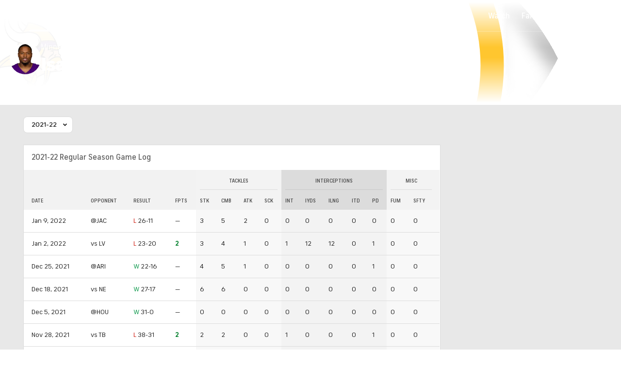

--- FILE ---
content_type: application/javascript
request_url: https://sg-platform.cbssports.com/widgets/scripts/sg.min.js
body_size: 73004
content:
(()=>{var e,t,i,o,n={805:(e,t,i)=>{var o={"./six-pack/007c38a3-25ed-4ea5-bd5b-093fc64be619.json":[54,54],"./six-pack/259261d5-1425-45f8-aaf7-df163dfa5ecf.json":[759,759],"./six-pack/38b34e2b-3153-470b-b16c-2722f7e08ed4.json":[789,789],"./six-pack/4073d3cf-999c-4b43-b437-164b1b298ef0.json":[272,272],"./six-pack/595a50dd-b867-4f80-89ae-461979a1bc66.json":[291,291],"./six-pack/80289a32-b0c1-4442-8957-5f34b0567530.json":[147,147],"./six-pack/afe72b6c-e17c-49bd-bd2e-cbfa3b977dd2.json":[337,337],"./sweetspot-markets/0ab5e37d-0f79-40c6-b536-ff88c7be5286_sr:market:219.json":[271,271],"./sweetspot-markets/117502b6-bf44-4b37-b40e-8d1e34bd3a76_sr:market:225.json":[433,433],"./sweetspot-markets/56779053-89da-4939-bc22-9669ae1fe05a_sr:market:223.json":[660,660],"./sweetspot-markets/6aeceec3-95b2-44a2-a253-0cbea959c13c_ad2258ab-67f0-41c2-bcf3-f3ba145187dc_sr:market:6001.json":[43,43],"./sweetspot-markets/6aeceec3-95b2-44a2-a253-0cbea959c13c_ad2258ab-67f0-41c2-bcf3-f3ba145187dc_sr:market:915.json":[523,523],"./sweetspot-markets/73ea570e-a983-4b5a-baaf-d84e2c68f4ae_e06a9c07-453a-4bb0-a7e9-2c3a64166dad_sr:market:914.json":[307,307],"./sweetspot-markets/b421b804-dcb1-4177-b8ca-6940a125ee91_sr:market:219.json":[691,691],"./sweetspot-markets/b421b804-dcb1-4177-b8ca-6940a125ee91_sr:market:223.json":[282,282],"./sweetspot-markets/b421b804-dcb1-4177-b8ca-6940a125ee91_sr:market:225.json":[188,188],"./sweetspot-markets/ca630b7f-6f47-4144-b93b-dd1e4c443e07_64bd0f02-6a5d-407e-98f1-fd02048ea21d_sr:market:915.json":[126,126],"./sweetspot-markets/d42c74e9-0e0f-4177-a842-cdb6877068cf_sr:market:225.json":[659,659],"./sweetspot-markets/e5d17309-0f31-489c-9a94-c939c3e8bd21_sr:market:219.json":[60,60],"./sweetspot-markets/f895a349-36ec-4b9a-b7a3-7830ea95f07a_sr:market:223.json":[17,17]};function n(e){if(!i.o(o,e))return Promise.resolve().then((()=>{var t=new Error("Cannot find module '"+e+"'");throw t.code="MODULE_NOT_FOUND",t}));var t=o[e],n=t[0];return i.e(t[1]).then((()=>i.t(n,17)))}n.keys=()=>Object.keys(o),n.id=805,e.exports=n}},s={};function a(e){var t=s[e];if(void 0!==t)return t.exports;var i=s[e]={exports:{}};return n[e](i,i.exports,a),i.exports}a.m=n,t=Object.getPrototypeOf?e=>Object.getPrototypeOf(e):e=>e.__proto__,a.t=function(i,o){if(1&o&&(i=this(i)),8&o)return i;if("object"==typeof i&&i){if(4&o&&i.__esModule)return i;if(16&o&&"function"==typeof i.then)return i}var n=Object.create(null);a.r(n);var s={};e=e||[null,t({}),t([]),t(t)];for(var r=2&o&&i;"object"==typeof r&&!~e.indexOf(r);r=t(r))Object.getOwnPropertyNames(r).forEach((e=>s[e]=()=>i[e]));return s.default=()=>i,a.d(n,s),n},a.d=(e,t)=>{for(var i in t)a.o(t,i)&&!a.o(e,i)&&Object.defineProperty(e,i,{enumerable:!0,get:t[i]})},a.f={},a.e=e=>Promise.all(Object.keys(a.f).reduce(((t,i)=>(a.f[i](e,t),t)),[])),a.u=e=>e+".sg.min.js",a.g=function(){if("object"==typeof globalThis)return globalThis;try{return this||new Function("return this")()}catch(e){if("object"==typeof window)return window}}(),a.o=(e,t)=>Object.prototype.hasOwnProperty.call(e,t),i={},o="SampleWidget:",a.l=(e,t,n,s)=>{if(i[e])i[e].push(t);else{var r,l;if(void 0!==n)for(var d=document.getElementsByTagName("script"),c=0;c<d.length;c++){var p=d[c];if(p.getAttribute("src")==e||p.getAttribute("data-webpack")==o+n){r=p;break}}r||(l=!0,(r=document.createElement("script")).charset="utf-8",r.timeout=120,a.nc&&r.setAttribute("nonce",a.nc),r.setAttribute("data-webpack",o+n),r.src=e),i[e]=[t];var u=(t,o)=>{r.onerror=r.onload=null,clearTimeout(h);var n=i[e];if(delete i[e],r.parentNode&&r.parentNode.removeChild(r),n&&n.forEach((e=>e(o))),t)return t(o)},h=setTimeout(u.bind(null,void 0,{type:"timeout",target:r}),12e4);r.onerror=u.bind(null,r.onerror),r.onload=u.bind(null,r.onload),l&&document.head.appendChild(r)}},a.r=e=>{"undefined"!=typeof Symbol&&Symbol.toStringTag&&Object.defineProperty(e,Symbol.toStringTag,{value:"Module"}),Object.defineProperty(e,"__esModule",{value:!0})},(()=>{var e;a.g.importScripts&&(e=a.g.location+"");var t=a.g.document;if(!e&&t&&(t.currentScript&&"SCRIPT"===t.currentScript.tagName.toUpperCase()&&(e=t.currentScript.src),!e)){var i=t.getElementsByTagName("script");if(i.length)for(var o=i.length-1;o>-1&&(!e||!/^http(s?):/.test(e));)e=i[o--].src}if(!e)throw new Error("Automatic publicPath is not supported in this browser");e=e.replace(/^blob:/,"").replace(/#.*$/,"").replace(/\?.*$/,"").replace(/\/[^\/]+$/,"/"),a.p=e})(),(()=>{var e={792:0};a.f.j=(t,i)=>{var o=a.o(e,t)?e[t]:void 0;if(0!==o)if(o)i.push(o[2]);else{var n=new Promise(((i,n)=>o=e[t]=[i,n]));i.push(o[2]=n);var s=a.p+a.u(t),r=new Error;a.l(s,(i=>{if(a.o(e,t)&&(0!==(o=e[t])&&(e[t]=void 0),o)){var n=i&&("load"===i.type?"missing":i.type),s=i&&i.target&&i.target.src;r.message="Loading chunk "+t+" failed.\n("+n+": "+s+")",r.name="ChunkLoadError",r.type=n,r.request=s,o[1](r)}}),"chunk-"+t,t)}};var t=(t,i)=>{var o,n,[s,r,l]=i,d=0;if(s.some((t=>0!==e[t]))){for(o in r)a.o(r,o)&&(a.m[o]=r[o]);l&&l(a)}for(t&&t(i);d<s.length;d++)n=s[d],a.o(e,n)&&e[n]&&e[n][0](),e[n]=0},i=self.webpackChunkSampleWidget=self.webpackChunkSampleWidget||[];i.forEach(t.bind(null,0)),i.push=t.bind(null,i.push.bind(i))})(),(()=>{"use strict";function e(e){for(var t=1;t<arguments.length;t++){var i=arguments[t];for(var o in i)e[o]=i[o]}return e}var t=function t(i,o){function n(t,n,s){if("undefined"!=typeof document){"number"==typeof(s=e({},o,s)).expires&&(s.expires=new Date(Date.now()+864e5*s.expires)),s.expires&&(s.expires=s.expires.toUTCString()),t=encodeURIComponent(t).replace(/%(2[346B]|5E|60|7C)/g,decodeURIComponent).replace(/[()]/g,escape);var a="";for(var r in s)s[r]&&(a+="; "+r,!0!==s[r]&&(a+="="+s[r].split(";")[0]));return document.cookie=t+"="+i.write(n,t)+a}}return Object.create({set:n,get:function(e){if("undefined"!=typeof document&&(!arguments.length||e)){for(var t=document.cookie?document.cookie.split("; "):[],o={},n=0;n<t.length;n++){var s=t[n].split("="),a=s.slice(1).join("=");try{var r=decodeURIComponent(s[0]);if(o[r]=i.read(a,r),e===r)break}catch(e){}}return e?o[e]:o}},remove:function(t,i){n(t,"",e({},i,{expires:-1}))},withAttributes:function(i){return t(this.converter,e({},this.attributes,i))},withConverter:function(i){return t(e({},this.converter,i),this.attributes)}},{attributes:{value:Object.freeze(o)},converter:{value:Object.freeze(i)}})}({read:function(e){return'"'===e[0]&&(e=e.slice(1,-1)),e.replace(/(%[\dA-F]{2})+/gi,decodeURIComponent)},write:function(e){return encodeURIComponent(e).replace(/%(2[346BF]|3[AC-F]|40|5[BDE]|60|7[BCD])/g,decodeURIComponent)}},{path:"/"});const i=()=>{const e=t.get("_lr_geo_location_state");if("string"==typeof e&&e)return e;try{const e=JSON.parse(t.get("fly_geo")||"");return"string"==typeof(null==e?void 0:e.region)?e.region:""}catch(e){return""}};class o{constructor(){this.storageName="sg_config",this.config={},this.config=this.readStorage(this.storageName)}setItem(e,t){this.config[e]=t,this.writeStorage(this.storageName,this.config)}getItem(e){return this.config[e]}removeItem(e){delete this.config[e],this.writeStorage(this.storageName,this.config)}clear(){this.config={},this.writeStorage(this.storageName,this.config)}readStorage(e){const t=localStorage.getItem(e);try{return t?JSON.parse(t):{}}catch(e){}return{}}writeStorage(e,t){localStorage.setItem(e,JSON.stringify(t))}}o.version="1.0.0";const n=new o,s=new class{constructor(){this.apiUrl="https://slc.cbssports.com"}generateUId(){return`${Date.now().toString(36)}${Math.random().toString(36).slice(2,7)}`.toLowerCase()}generateVUId(){return"10000000-1000-4000-8000-100000000000".replace(/[018]/g,(e=>(+e^crypto.getRandomValues(new Uint8Array(1))[0]&15>>+e/4).toString(16)))}sendVisitRequest(e){return function(e,t,i,o){return new(i||(i=Promise))((function(t,n){function s(e){try{r(o.next(e))}catch(e){n(e)}}function a(e){try{r(o.throw(e))}catch(e){n(e)}}function r(e){var o;e.done?t(e.value):(o=e.value,o instanceof i?o:new i((function(e){e(o)}))).then(s,a)}r((o=o.apply(e,[])).next())}))}(this,0,void 0,(function*(){try{const t=new URLSearchParams;for(const[i,o]of Object.entries(e))null!=o&&t.set(i,"object"==typeof o?JSON.stringify(o):String(o));const o=i();o&&t.set("location",o),n.setItem("location",o);const s=!1;s&&(t.set("location","nj"),n.setItem("location","nj"));const a=`${this.apiUrl}/visit/new-visit/cbs?${t.toString()}`,r=yield fetch(a,{method:"GET",headers:{Accept:"application/json, text/plain, */*"}});if(r.ok){const e=yield r.json();return s?Object.assign(Object.assign({},e),{exclusive:{nfl:{all:"draftkings"},nba:{snippet:"betmgm"}}}):e}}catch(e){}return null}))}},a=30/1440,r="cbs-widgets-initialized",l="cbs-widgets-test-version",d=9999999,c=6e4,p="sidelines",u=e=>{let t;return t=(e=Number(e))>0?e/100+1:100/Math.abs(e)+1,parseFloat(t.toFixed(2))},h=(...e)=>{if(0===e.length)return 0;const t=e.map((e=>e>0?100/(e+100):-e/(100-e))).reduce(((e,t)=>e*t),1);if(0===t)return 1/0;let i;return i=.5===t?100:t<.5?Math.round(100*(1-t)/t):Math.round(-100*t/(1-t)),i},g=new class{constructor(){this.apiUrl="https://slc.cbssports.com"}getClickoutUrl({op:e,dl:t,clickoutElement:o},n){const s=_(),a=j(),r=`${window.__window_vguid||""}-${n}`,l="string"==typeof t?t:JSON.stringify(t),d=new URLSearchParams({op:e,type:"sport",dl:l,clickoutElement:o,s_c:s,vid:a,utm_referrer:document.referrer,st:i(),sid:r,pt:"cbs-general"}),c=new URLSearchParams({sourceUrl:window.location.href}).toString();return`${this.apiUrl}/clickout/redirect?${d.toString()}&${c}`}},m=()=>Math.floor(65535*Math.random()).toString(16).padStart(4,"0"),b={best:{label:"Best Odds *"},draftkings:{label:"DraftKings"},fanduel:{label:"FanDuel"},betmgm:{label:"BetMGM"},mgm:{label:"BetMGM"},caesars:{label:"Caesars"}},f=e=>{var t;const i=e.toLowerCase();return(null===(t=b[i])||void 0===t?void 0:t.label)||e},v=[[["nfl235"],[{marketName:"1st Quarter Betting",betslipTextStructure:"[t_abbr] To Win\n1st Quarter 3-Way Bet"},{marketName:"2nd Quarter Betting",betslipTextStructure:"[t_abbr] To Win\n2nd Quarter 3-Way Bet"},{marketName:"3rd Quarter Betting",betslipTextStructure:"[t_abbr] To Win\n3rd Quarter 3-Way Bet"},{marketName:"4th Quarter Betting",betslipTextStructure:"[t_abbr] To Win\n4th Quarter 3-Way Bet"}]],[["nba303"],[{marketName:"4th Quarter Spread",betslipTextStructure:"[t_abbr] [Line]\n4th Quarter Spread"},{marketName:"3rd Quarter Spread",betslipTextStructure:"[t_abbr] [Line]\n3rd Quarter Spread"},{marketName:"2nd Quarter Spread",betslipTextStructure:"[t_abbr] [Line]\n2nd Quarter Spread"},{marketName:"1st Quarter Spread",betslipTextStructure:"[t_abbr] [Line]\n1st Quarter Spread"}]],[["nba236"],[{marketName:"1st Quarter Total Points",betslipTextStructure:"[O/U] [Line]\n1st Quarter Total"},{marketName:"2nd Quarter Total Points",betslipTextStructure:"[O/U] [Line]\n2nd Quarter Total"}]],[["ncaaf917"],[{marketName:"Total Carries",betslipTextStructure:"[O/U] [Line]\n[p_name] Carries"}]],[["ncaaf235"],[{marketName:"4th Quarter Betting",betslipTextStructure:"[t_abbr] To Win\n4th Quarter 3-Way Bet"},{marketName:"3rd Quarter Betting",betslipTextStructure:"[t_abbr] To Win\n3rd Quarter 3-Way Bet"},{marketName:"2nd Quarter Betting",betslipTextStructure:"[t_abbr] To Win\n2nd Quarter 3-Way Bet"},{marketName:"1st Quarter Betting",betslipTextStructure:"[t_abbr] To Win\n1st Quarter 3-Way Bet"}]],[["ncaaf68","ncaab68"],[{marketName:"1st Half Standard",betslipTextStructure:"[O/U] [Line]\n1st Half Total"}]],[["ncaab227"],[{marketName:"Single Game Team Totals",betslipTextStructure:"[O/U] [Line]\n[t_abbr] Total Points"}]],[["ncaab228"],[{marketName:"Single Game Team Totals",betslipTextStructure:"[O/U] [Line]\n[t_abbr] Total Points"}]],[["ncaab921"],[{marketName:"Total Points",betslipTextStructure:"[O/U] [Line]\n[p_name] Points"}]],[["nfl223"],[{marketName:"spread",betslipTextStructure:"[t_abbr] [Line] \n[b_type]"}]],[["nfl219"],[{marketName:"2way",betslipTextStructure:"[t_abbr]\nMoneyline"}]],[["nfl225"],[{marketName:"total",betslipTextStructure:"[O/U] [Line]\nTotal"}]],[["nfl919","ncaaf919"],[{marketName:"Total Receiving Yards",betslipTextStructure:"[O/U] [Line]\n[p_name] Receiving YDs"}]],[["nfl918","ncaaf918"],[{marketName:"Total Rushing Yards",betslipTextStructure:"[O/U] [Line]\n[p_name] Rush YDs"}]],[["nfl914","ncaaf914"],[{marketName:"Total Passing Yards",betslipTextStructure:"[O/U] [Line]\n[p_name] Passing YDs"}]],[["nfl920","ncaaf920"],[{marketName:"Total Receptions",betslipTextStructure:"[O/U] [Line]\n[p_name] Receptions"}]],[["nfl64"],[{marketName:"1st Half Money Line",betslipTextStructure:"[t_abbr]\n1st Half Moneyline"}]],[["nfl66"],[{marketName:"1st Half Spread",betslipTextStructure:"[t_abbr] [Line]\n1st Half Spread"}]],[["nfl68"],[{marketName:"1st Half Standard",betslipTextStructure:"[O/U] [Line]\n1st Half Total"}]],[["nfl302","ncaaf302"],[{marketName:"1st Quarter Money Line",betslipTextStructure:"[t_abbr]\n1st Quarter Moneyline"}]],[["nfl303"],[{marketName:"1st Quarter Spread",betslipTextStructure:"[t_abbr] [Line]\n1st Quarter Spread"}]],[["nfl236"],[{marketName:"1st Quarter Total Points",betslipTextStructure:"[O/U] [Line]\n1st Quarter Total"}]],[["nfl6002","ncaaf6002"],[{marketName:"Longest Passing Completion",betslipTextStructure:"[O/U] [Line]\n[p_name] Longest Pass"}]],[["nfl6004","ncaaf6004"],[{marketName:"Longest Reception",betslipTextStructure:"[O/U] [Line]\n[p_name] Longest Reception"}]],[["nfl228","nfl227","ncaaf227","ncaaf228"],[{marketName:"Single Game Team Totals",betslipTextStructure:"[O/U] [Line]\n[t_abbr] Total Points"}]],[["nfl6008","nfl6007"],[{marketName:"Total Kicking Points",betslipTextStructure:"[O/U] [Line]\n[p_name] Kicking Points"}]],[["nfl6009"],[{marketName:"Total Made Field Goals",betslipTextStructure:"[O/U] [Line]\n[p_name] Field Goals Made"}]],[["nfl6001","ncaaf6001"],[{marketName:"Total Passing Attempts",betslipTextStructure:"[O/U] [Line]\n[p_name] Pass Attempts"}]],[["nfl915"],[{marketName:"Total Passing Completions",betslipTextStructure:"[O/U] [Line]\n[p_name] Completions"}]],[["nfl916","ncaaf916"],[{marketName:"Total Passing Touchdowns",betslipTextStructure:"[O/U] [Line]\n[p_name] Passing TDs"}]],[["nfl6005","ncaaf6005"],[{marketName:"Total Rushing + Receiving Yards",betslipTextStructure:"[O/U] [Line]\n[p_name] Rush + Receiving YDs"}]],[["nfl917"],[{marketName:"Total Carries",betslipTextStructure:"[O/U] [Line]\n[p_name] Rush Attempts"}]],[["nfl6000","ncaaf6000"],[{marketName:"Total Passing Interceptions",betslipTextStructure:"[O/U] [Line]\n[p_name] Interceptions"}]],[["nfl6003"],[{marketName:"Total Passing Plus Rushing Yards",betslipTextStructure:"[O/U] [Line]\n[p_name] Pass + Rush YDs"}]],[["nfl6006","ncaaf6006"],[{marketName:"Longest Rush",betslipTextStructure:"[O/U] [Line]\n[p_name] Longest Rush"}]],[["nfl6011"],[{marketName:"Total Tackles",betslipTextStructure:"[O/U] [Line]\n[p_name] Tackles"}]],[["nfl6013"],[{marketName:"Total Sacks",betslipTextStructure:"[O/U] [Line]\n[p_name] Sacks"}]],[["nfl6012"],[{marketName:"Total Tackles Plus Assists",betslipTextStructure:"[O/U] [Line]\n[p_name] Tackles + Assists"}]],[["nfl1","ncaaf60","ncaaf1"],[{marketName:"3way",betslipTextStructure:"[t_abbr] To Win\n3-Way Bet"}]],[["nfl6023","ncaaf47","ncaaf6023","ncaab47"],[{marketName:"Double Result",betslipTextStructure:"[t_abbr]/[t_abbr]\nDouble Result"}]],[["nfl6024"],[{marketName:"1st Team Touchdown",betslipTextStructure:"[t_abbr]\n1st Team Touchdown"}]],[["nfl83","ncaaf83"],[{marketName:"2nd Half Betting",betslipTextStructure:"[t_abbr] To Win\n2nd Half 3-Way Bet"}]],[["nfl6014","ncaaf6014"],[{marketName:"First Touchdown Scorer",betslipTextStructure:"[p_name]\nFirst Touchdown Scorer"}]],[["nfl6029"],[{marketName:"Total 1st Half Touchdowns",betslipTextStructure:"[O/U] [Line]\n1st Half Total Touchdowns"}]],[["nfl232","nba232","ncaab232"],[{marketName:"2nd Half Total Points (Inc. OT)",betslipTextStructure:"[O/U] [Line]\n2nd Half Total"}]],[["nfl231","nba231","ncaaf231","ncaab231"],[{marketName:"2nd Half Spread (Inc. OT)",betslipTextStructure:"[t_abbr] [Line]\n2nd Half Spread"}]],[["nfl69","nba69","ncaaf69","ncaab69"],[{marketName:"1st half - home total points",betslipTextStructure:"[h_abbr] [O/U] [Line]\n1st Half Home Team Total"}]],[["nfl70","nba70","ncaab70"],[{marketName:"1st half - away total points",betslipTextStructure:"[a_abbr] [O/U] [Line]\n1st Half Away Team Total"}]],[["nfl60","nba60"],[{marketName:"1st Half Betting",betslipTextStructure:"[t_abbr] To Win\n1st Half 3-Way Bet"}]],[["nfl6015","ncaaf6015"],[{marketName:"Last Touchdown Scorer",betslipTextStructure:"[p_name]\nLast Touchdown Scorer"}]],[["nfl6030"],[{marketName:"Total 2nd Half Touchdowns",betslipTextStructure:"[O/U] [Line]\n2nd Half Total Touchdowns"}]],[["nfl6010"],[{marketName:"Total Assists",betslipTextStructure:"[O/U] [Line]\n[p_name] Assisted Tackles"}]],[["nba8001"],[{marketName:"Total Blocks",betslipTextStructure:"[O/U] [Line]\n[p_name] Blocks"}]],[["nba8002"],[{marketName:"Total Turnovers",betslipTextStructure:"[O/U] [Line]\n[p_name] Turnovers"}]],[["nba924","ncaab924"],[{marketName:"Total 3pt Field Goals",betslipTextStructure:"[O/U] [Line]\n[p_name] 3-Pointers Made"}]],[["nba8007"],[{marketName:"Total Blocks + Steals",betslipTextStructure:"[O/U] [Line]\n[p_name] Blocks + Steals"}]],[["nba8000"],[{marketName:"Total Steals",betslipTextStructure:"[O/U] [Line]\n[p_name] Steals"}]],[["nba8005"],[{marketName:"Total Rebounds + Assists",betslipTextStructure:"[O/U] [Line]\n[p_name] Rebounds + Assists"}]],[["nba8004"],[{marketName:"Total Points + Assists",betslipTextStructure:"[O/U] [Line]\n[p_name] Points + Assists"}]],[["nba8003"],[{marketName:"Total Points + Rebounds",betslipTextStructure:"[O/U] [Line]\n[p_name] Points + Rebounds"}]],[["nba8006"],[{marketName:"Total Points + Assists + Rebounds",betslipTextStructure:"[O/U] [Line]\n[p_name] PTS + REB + AST"}]],[["nba922","ncaab922"],[{marketName:"Total Assists",betslipTextStructure:"[O/U] [Line]\n[p_name] Assists"}]],[["nba923","ncaab923"],[{marketName:"Total Rebounds",betslipTextStructure:"[O/U] [Line]\n[p_name] Rebounds"}]],[["nba921"],[{marketName:"Total Points",betslipTextStructure:"[O/U] [Line]\n[p_name] Points"}]],[["nba227","nba228"],[{marketName:"Single Game Team Totals",betslipTextStructure:"[O/U] [Line]\n[t_abbr] Total Points"}]],[["nba302"],[{marketName:"1st Quarter Money Line",betslipTextStructure:"[t_abbr]\n1st Quarter Moneyline"}]],[["nba68"],[{marketName:"1st Half Standard",betslipTextStructure:"[O/U] [Line]\n1st Half Total"}]],[["nba66","ncaaf66","ncaab66"],[{marketName:"1st Half Spread",betslipTextStructure:"[t_abbr] [Line]\n1st Half Spread"}]],[["nba64","ncaaf64","ncaab64"],[{marketName:"1st Half Money Line",betslipTextStructure:"[t_abbr]\n1st Half Moneyline"}]],[["nba235"],[{marketName:"2nd Quarter Money Line",betslipTextStructure:"[t_abbr]\n2nd Quarter Moneyline"}]],[["nba225","ncaaf225","ncaab225"],[{marketName:"total",betslipTextStructure:"[O/U] [Line]\nTotal"}]],[["nba1"],[{marketName:"3way",betslipTextStructure:"[t_abbr] To Win\n3-Way Bet"}]],[["nba219","mlb251","nhl219","ncaaf219","ncaab219"],[{marketName:"2way",betslipTextStructure:"[t_abbr]\nMoneyline"}]],[["nba223","ncaaf223","ncaab223"],[{marketName:"spread",betslipTextStructure:"[t_abbr] [Line] \nSpread"}]],[["mlb9028"],[{marketName:"to hit a home run",betslipTextStructure:"[p_name] \nTo Record a Stolen Base"}]],[["mlb9024"],[{marketName:"to hit a home run",betslipTextStructure:"[p_name] \nTo Record an RBI"}]],[["mlb9020"],[{marketName:"to hit a home run",betslipTextStructure:"[p_name] \nTo Record a Hit"}]],[["mlb9017"],[{marketName:"to hit a home run",betslipTextStructure:"[p_name] \nTo Record a Run"}]],[["mlb9013"],[{marketName:"to hit a home run",betslipTextStructure:"[p_name] \nTo Hit a Home Run"}]],[["mlb9007"],[{marketName:"Total Power Play Points",betslipTextStructure:"[O/U] [Line]\n[p_name] Stolen Bases"}]],[["mlb9003"],[{marketName:"Total Power Play Points",betslipTextStructure:"[O/U] [Line]\n[p_name] Home Runs"}]],[["mlb9002"],[{marketName:"Total Power Play Points",betslipTextStructure:"[O/U] [Line]\n[p_name] RBIs"}]],[["mlb9001"],[{marketName:"Total Power Play Points",betslipTextStructure:"[O/U] [Line]\n[p_name] Runs"}]],[["mlb9000"],[{marketName:"Total Power Play Points",betslipTextStructure:"[O/U] [Line]\n[p_name] Hits"}]],[["mlb926"],[{marketName:"Total Power Play Points",betslipTextStructure:"[O/U] [Line]\n[p_name] Total Bases"}]],[["mlb9010"],[{marketName:"Total Power Play Points",betslipTextStructure:"[O/U] [Line]\n[p_name] Hits Allowed"}]],[["mlb9008"],[{marketName:"Total Power Play Points",betslipTextStructure:"[O/U] [Line]\n[p_name] Pitcher Outs"}]],[["mlb928"],[{marketName:"Total Power Play Points",betslipTextStructure:"[O/U] [Line]\n[p_name] Earned Runs"}]],[["mlb925"],[{marketName:"Total Power Play Points",betslipTextStructure:"[O/U] [Line]\n[p_name] Strikeouts"}]],[["mlb9009"],[{marketName:"Total Power Play Points",betslipTextStructure:"[O/U] [Line]\n[p_name] Strikeouts"}]],[["mlb9006"],[{marketName:"Total Power Play Points",betslipTextStructure:"[O/U] [Line]\n[p_name] Triples"}]],[["mlb9005"],[{marketName:"Total Power Play Points",betslipTextStructure:"[O/U] [Line]\n[p_name] Doubles"}]],[["mlb9004"],[{marketName:"Total Power Play Points",betslipTextStructure:"[O/U] [Line]\n[p_name] Singles"}]],[["nhl7000"],[{marketName:"Total Power Play Points",betslipTextStructure:"[O/U] [Line]\n[p_name] Shots"}]],[["nhl7001"],[{marketName:"Total Power Play Points",betslipTextStructure:"[O/U] [Line]\n[p_name] Assists"}]],[["nhl7002"],[{marketName:"Total Power Play Points",betslipTextStructure:"[O/U] [Line]\n[p_name] Points"}]],[["nhl7003"],[{marketName:"Total Power Play Points",betslipTextStructure:"[O/U] [Line]\n[p_name] Power Play Points"}]],[["mlb1124"],[{marketName:"innings 1 to 5 - 2way",betslipTextStructure:"[t_abbr]\nFirst 5 Innings Moneyline"}]],[["mlb275"],[{marketName:"First 5 RunLine",betslipTextStructure:"[t_abbr] [Line]\nFirst 5 Innings Run Line"}]],[["mlb276"],[{marketName:"First 5 Total",betslipTextStructure:"[O/U] [Line]\nFirst 5 Innings Total Runs"}]],[["mlb9035"],[{marketName:"Anytime Touchdown Scorer",betslipTextStructure:"[p_name]\nTo Hit a Triple"}]],[["mlb9034"],[{marketName:"Anytime Touchdown Scorer",betslipTextStructure:"[p_name]\nTo Hit a Double"}]],[["mlb9033"],[{marketName:"Anytime Touchdown Scorer",betslipTextStructure:"[p_name]\nTo Hit a Single"}]],[["mlb9032"],[{marketName:"Anytime Touchdown Scorer",betslipTextStructure:"[p_name]\nTo Record 5 or More Total Bases"}]],[["mlb9031"],[{marketName:"Anytime Touchdown Scorer",betslipTextStructure:"[p_name]\nTo Record 4 or More Total Bases"}]],[["mlb9030"],[{marketName:"Anytime Touchdown Scorer",betslipTextStructure:"[p_name]\nTo Record 3 or More Total Bases"}]],[["mlb9029"],[{marketName:"Anytime Touchdown Scorer",betslipTextStructure:"[p_name]\nTo Record 2 or More Total Bases"}]],[["mlb9027"],[{marketName:"Anytime Touchdown Scorer",betslipTextStructure:"[p_name]\nTo Record 4 or More RBIs"}]],[["mlb9026"],[{marketName:"Anytime Touchdown Scorer",betslipTextStructure:"[p_name]\nTo Record 3 or More RBIs"}]],[["mlb9025"],[{marketName:"Anytime Touchdown Scorer",betslipTextStructure:"[p_name]\nTo Record 2 or More RBIs"}]],[["mlb9023"],[{marketName:"Anytime Touchdown Scorer",betslipTextStructure:"[p_name]\nTo Record 4 or More Hits"}]],[["mlb9022"],[{marketName:"Anytime Touchdown Scorer",betslipTextStructure:"[p_name]\nTo Record 3 or More Hits"}]],[["mlb9021"],[{marketName:"Anytime Touchdown Scorer",betslipTextStructure:"[p_name]\nTo Record 2 or More Hits"}]],[["mlb9019"],[{marketName:"Anytime Touchdown Scorer",betslipTextStructure:"[p_name]\nTo Record 3 or More Runs"}]],[["mlb9018"],[{marketName:"Anytime Touchdown Scorer",betslipTextStructure:"[p_name]\nTo Record 2 or More Runs"}]],[["mlb9015"],[{marketName:"Anytime Touchdown Scorer",betslipTextStructure:"[p_name]\nTo Record 2 or More Home Runs"}]],[["mlb9014"],[{marketName:"Anytime Touchdown Scorer",betslipTextStructure:"[p_name]\nTo Hit First Home Run"}]],[["ncaaf6017"],[{marketName:"Anytime Touchdown Scorer",betslipTextStructure:"[p_name]\nTo Score 2+ Touchdowns"}]],[["ncaaf6021"],[{marketName:"Anytime Touchdown Scorer",betslipTextStructure:"[p_name]\nTo Throw Interception"}]],[["ncaaf6018"],[{marketName:"Anytime Touchdown Scorer",betslipTextStructure:"[p_name]\nTo Score 3+ Touchdowns"}]],[["ncaaf6016","nfl6016"],[{marketName:"Anytime Touchdown Scorer",betslipTextStructure:"[p_name]\nAnytime Touchdown Scorer"}]],[["nhl235"],[{marketName:"1st Period Betting",betslipTextStructure:"[t_abbr]\n1st Period 3-Way"}]],[["mlb274"],[{marketName:"1st Period Betting",betslipTextStructure:"[t_abbr]\nFirst 5 Innings Three Way"}]],[["mlb258"],[{marketName:"total",betslipTextStructure:"[O/U] [Line]\nTotal Runs"}]],[["mlb256"],[{marketName:"RunLine",betslipTextStructure:"[t_abbr] [Line]\nRun Line"}]],[["nhl40"],[{marketName:"Last Goalscorer",betslipTextStructure:"[p_name] \nAnytime Goalscorer"}]],[["nhl38"],[{marketName:"Last Goalscorer",betslipTextStructure:"[p_name] \nFirst Goalscorer"}]],[["nhl39"],[{marketName:"Last Goalscorer",betslipTextStructure:"[p_name] \nLast Goalscorer"}]],[["nhl223"],[{marketName:"Spread",betslipTextStructure:"[t_abbr] [Line] \nPuck Line"}]],[["nhl225"],[{marketName:"Total",betslipTextStructure:"[O/U] [Line]\nTotal"}]],[["nhl227","nhl228"],[{marketName:"Single Game Team Totals",betslipTextStructure:"[O/U] [Line]\n[t_abbr] Total"}]],[["nhl236"],[{marketName:"1st Period Total Goals",betslipTextStructure:"[O/U] [Line]\n1st Period Total"}]],[["nhl303"],[{marketName:"1st Period Spread",betslipTextStructure:"[t_abbr] [Line] \n1st Period Puck Line"}]],[["nhl60"],[{marketName:"1st period 3way",betslipTextStructure:"[t_abbr]\n1st Period 3-Way"}]],[["ncaaf70"],[{marketName:"1st half - away total points",betslipTextStructure:"[t_abbr] [O/U] [Line]\n1st Half Home Team Total"}]],[["ncaaf232"],[{marketName:"2nd Half Total Points (Inc. OT)",betslipTextStructure:"[O/U] [Line]\n2nd Half Total"}]],[["ncaaf6031"],[{marketName:"Winning Margin",betslipTextStructure:"[t_abbr] To Win\nWinning Margin"}]],[["ncaaf220","ncaab220"],[{marketName:"Will There Be Overtime?",betslipTextStructure:"[Yes/No]\nWill There Be Overtime?"}]],[["ncaaf915"],[{marketName:"Total Passing Completions",betslipTextStructure:"[O/U] [Line]\n[p_name] Pass Completions"}]],[["ncaaf6025"],[{marketName:"1st Scoring Play",betslipTextStructure:"[t_abbr] To Win\n1st Scoring Play"}]],[["ncaaf6032"],[{marketName:"1st Half Winning Margin",betslipTextStructure:"[t_abbr] To Win\n1st Half Winning Margin"}]],[["ncaaf6024"],[{marketName:"1st Team Touchdown",betslipTextStructure:"[t_abbr]\nFirst Touchdown"}]],[["ncaaf236"],[{marketName:"1st Quarter Total Points",betslipTextStructure:"[O/U] [Line]\n1st Quarter Total"}]],[["ncaaf303"],[{marketName:"1st Quarter Spread",betslipTextStructure:"[t_abbr] [Line]\n1st Quarter Spread"}]],[["ncaab74"],[{marketName:"1st half odd/even",betslipTextStructure:"To Win\n1st Half Odd/Even"}]],[["nhl410"],[{marketName:"",betslipTextStructure:"[t_abbr] [Line]\nSpread"}]],[["nhl412"],[{marketName:"",betslipTextStructure:"[O/U] [Line]\nTotal"}]],[["nhl406"],[{marketName:"",betslipTextStructure:"[t_abbr]\nMoneyline"}]]],y=(e,t,i)=>{const o=`${e}${Number(t.replace("sr:market:",""))}`,n=v;if(!n||0===n.length)return"";const s=null==n?void 0:n.find((e=>e[0].includes(o)));if(!s)return"";const a=s[1];if(1===a.length)return a[0].betslipTextStructure;const r=a.find((e=>e.marketName.toLowerCase()===i.toLowerCase()));return r?r.betslipTextStructure:""},w=e=>e.charAt(0).toUpperCase()+e.slice(1).toLowerCase(),x=new class{transformBetsToWidgetData(e,t,i){return e.map(((e,o)=>{var n;return{position:o+1,gameId:null!==(n=e.game.id)&&void 0!==n?n:e.gameId,league:e.game.leagueName,market:this.getMarketForWidgetData(e,t,i),selection:this.getSelectionForWidgetData(e,i)}}))}getMarketForWidgetData(e,t,i){return{id:["six-pack","betslip"].includes(t)?e.bet.market.id:e.bet.market.id.split(":")[2],label:this.getLabelForMarket(e,e.game),operator:i&&"best"!==i?i:e.bet.operator}}getSelectionForWidgetData({bet:e,game:t,offers:i},o){var n,s,a,r,l,d;let c;switch(e.position){case t.homeTeam.abbr:c="home";break;case t.awayTeam.abbr:c="away";break;default:c=e.position}const p={label:this.getLabelForSelection(e,t),side:c,odds:null!==(s=null!==(n=e.configOdds)&&void 0!==n?n:e.altOdds)&&void 0!==s?s:e.odds};return"total"!==e.market.type.toLowerCase()&&(p.entity=this.getEntityForSelection(e.entity)),e.line&&(p.line=e.line),o&&"best"!==o&&(p.odds=null!==(r=null===(a=null==i?void 0:i[o])||void 0===a?void 0:a.odds)&&void 0!==r?r:p.odds,p.line&&(p.line=null!==(d=null===(l=null==i?void 0:i[o])||void 0===l?void 0:l.line)&&void 0!==d?d:p.line)),p}getLabelForMarket({bet:e,dataId:t},{leagueName:i}){var o,n;if("six-pack"===t.split("/")[0])return null!==(o=e.market.name)&&void 0!==o?o:e.market.type;const{id:s,name:a}=e.market;return s&&a?(null===(n=y(i,s,a).split("\n"))||void 0===n?void 0:n[1]).replace("[b_type]",w(e.market.type)).replace("[p_name] ","").replace("[t_abbr] ",""):""}getLabelForSelection({position:e,entity:t},{awayTeam:i,homeTeam:o}){if("team"===t.type){const t=(null==i?void 0:i.name)||i.abbr,n=(null==o?void 0:o.name)||o.abbr;switch(e){case"over":return t;case"under":return n;default:return"home"===e||e===o.abbr?n:t}}return`${t.text1} ${t.text2}`}getEntityForSelection({id:e,type:t}){const i={type:t};return e&&(i.id=e),i}},k={},T=new class{getWidgetDataByInstanceId(e){if(e&&k[e])return null==k?void 0:k[e]}setWidgetDataByInstanceId(e,t){const i=e||t.name;k[i]||(k[i]=t)}hasInstance(e){return!!e&&!!this.getWidgetDataByInstanceId(e)}getAllWidgets(){return Object.assign({},k)}},I=new class{getPayloadForParlayAction(e,t,i,o){let n=[];switch(t&&(n=x.transformBetsToWidgetData(t,"parlay-picks",o)),e){case"addedToBetslip":return i&&(i.bets=n),{bet:n};case"removedFromBetslip":return{bet:n};default:return{}}}getPayloadForSnippetAction(e,t,i){var o;let n={};switch((null==i?void 0:i.betData)&&(n=x.transformBetsToWidgetData([i.betData],"pick-snippet",null===(o=C.selectedOperator)||void 0===o?void 0:o.operator)[0]),e){case"addedToBetslip":return t&&n&&(t.bets=[n]),{bet:n};case"removedFromBetslip":return{bet:n};case"exitClick":return{userFlow:(null==i?void 0:i.userFlow)||"snippet",link:(null==i?void 0:i.link)||""};default:return{}}}getPayloadForPickOfTheDayAction(e,t,i){var o;let n={};switch(t&&(n=x.transformBetsToWidgetData([t],"pick-of-the-day",null===(o=C.selectedOperator)||void 0===o?void 0:o.operator)[0]),e){case"addedToBetslip":return i&&n&&(i.bets=[n]),{bet:n};case"removedFromBetslip":return{bet:n};default:return{}}}getPayloadForPropsTableAction(e,t,i){var o;let n={};switch(t&&(n=x.transformBetsToWidgetData([t],"props-table",null===(o=C.selectedOperator)||void 0===o?void 0:o.operator)[0]),e){case"addedToBetslip":return i&&n&&(i.bets=[n]),{bet:n};case"removedFromBetslip":return{bet:n};default:return{}}}getPayloadForGeneralAction(e,t,i,o,n){var s;let a={};switch(i&&(a=x.transformBetsToWidgetData([i],t,null===(s=C.selectedOperator)||void 0===s?void 0:s.operator)[0],n&&(a.position=n)),e){case"addedToBetslip":if(o&&a)if(o.bets.length>1){const e=o.bets.findIndex((e=>e.position===a.position));-1!==e&&(o.bets[e]=a)}else o.bets=[a];return{bet:a};case"removedFromBetslip":if(o&&a)if(o.bets.length>1){const e=o.bets.findIndex((e=>e.position===a.position));-1!==e&&(o.bets[e]=a)}else o.bets=[a];return{bet:a};case"openedAnalysis":if(o&&a)if(o.bets.length>1){const e=o.bets.findIndex((e=>e.position===a.position));-1!==e&&(o.bets[e]=a)}else o.bets=[a];return{bet:a};default:return{}}}getPayloadForSixPackAction(e,t,i,o,n){var s;let a=[];if(t&&(a=x.transformBetsToWidgetData(t,"six-pack",o)),1===a.length&&i){const e=null===(s=null==i?void 0:i.bets.find((({selection:e,market:t})=>t.id===a[0].market.id&&e.side===a[0].selection.side)))||void 0===s?void 0:s.position;e&&(a[0].position=e)}switch(e){case"addedToBetslip":case"removedFromBetslip":return{bet:a[0]};case"changeBook":return i&&(i.bets=a),{bets:a};case"exitClick":return{userFlow:"6pack",link:n};default:return{}}}getPayloadForBetslipAction(e,t,i,o,s,a,r,l){var d;let c=[];switch(i&&(c=x.transformBetsToWidgetData(i,"betslip",null===(d=C.selectedOperator)||void 0===d?void 0:d.operator)),e){case"changeBook":return o&&(t.promotion={operator:o.operatorName||"",title:o.promo_text,subtitle:o.promo_sub_text,ctaText:"Claim Offer"}),{};case"changeWager":const e=Number(n.getItem("wagerValue"));return e&&(t.wager=e),{wager:e};case"removeItem":case"removeAll":return{bets:c};case"exitClick":return s?{userFlow:r,link:s}:{};case"invalidItem":return{bet:null==c?void 0:c[0],status:a||"expired"};case"error":return t.isAllowedForBetting=!1,{error:l};default:return{}}}getGeneralWidgetData({name:e,instanceId:t,version:i,bets:o,isAllowedForBetting:n}){const s=x.transformBetsToWidgetData(o,e);return new URL(window.location.href).searchParams.has("sg-tester")&&(i="sg-tester "+i),{name:e,instanceId:t,version:i,src:p,bets:s,isAllowedForBetting:n||!1}}},N=new class{trackError(e,t,i={}){this.trackEvent("widget_error",e,Object.assign({message:t},i))}trackPageView(e={}){this.track("page_view",e)}track(e,t={},i=!0){let o=Object.assign({event:e},t);t.widgetData&&"isAllowedForBetting"in t.widgetData&&(o.isAllowedForBetting=t.widgetData.isAllowedForBetting),t.widgetData&&(o.widgetData=JSON.stringify(t.widgetData)),"clickout"===e?(o.bets=JSON.stringify(t.bets),o.data=JSON.stringify(t.data)):(t.bets&&"string"!=typeof t.bets&&(o.bets=JSON.stringify(t.bets)),t.data&&"string"!=typeof t.data&&(o.data=JSON.stringify(t.data))),i&&(o=Object.assign(Object.assign({},this.getBasePayload()),o)),fetch("https://slc.cbssports.com/events",{method:"POST",headers:{Accept:"application/json, text/plain, */*","Content-Type":"application/json"},body:JSON.stringify(null!=o?o:{})}).catch(console.error)}trackEvent(e,t,i={},o=!1){var n;const{gameId:s,type:a}=t.dataset,r=Object.assign({gameId:s,widgetType:a},i);(null===(n=i.bets)||void 0===n?void 0:n.length)>0&&delete r.gameId,t.instanceId&&!o&&(r.sid=`${window.__window_vguid||""}-${t.instanceId}`,r.widgetId=t.instanceId),this.track(e,r)}getBasePayload(){return{userId:_(),vuid:j(),timestamp:Date.now(),referer:window.location.href||""}}};var A=function(e,t){var i={};for(var o in e)Object.prototype.hasOwnProperty.call(e,o)&&t.indexOf(o)<0&&(i[o]=e[o]);if(null!=e&&"function"==typeof Object.getOwnPropertySymbols){var n=0;for(o=Object.getOwnPropertySymbols(e);n<o.length;n++)t.indexOf(o[n])<0&&Object.prototype.propertyIsEnumerable.call(e,o[n])&&(i[o[n]]=e[o[n]])}return i};const M=new class{get widgetBetType(){const e=C.betslipType;return"one bet"===e?"single":e}saveAndDispatchImpression(e,t){T.setWidgetDataByInstanceId(e||t.name,t),this.dispatchCustomEvent({action:"impression",payload:{},widgetData:t})}buildGeneral(e,t){return I.getGeneralWidgetData(Object.assign(Object.assign({},t),{name:e}))}dispatchImpressionSnippetWidget(e,t=!1,i,o){if(T.hasInstance(e.instanceId))return;const n=this.buildGeneral(t?"branded-pick-snippet":"pick-snippet",Object.assign({},e)),s=Object.assign(Object.assign(Object.assign({},n),t?{promotion:{operator:i}}:{}),{ctaText:e.instanceId?"Bet this Pick":""});o&&(s.ctaText=o),this.saveAndDispatchImpression(e.instanceId,s)}dispatchImpressionPickOfTheDayWidget(e){if(T.hasInstance(e.instanceId))return;const t=this.buildGeneral("pick-of-the-day",Object.assign({},e)),i=Object.assign(Object.assign({},t),{ctaText:e.instanceId?"Bet this Pick":""});this.saveAndDispatchImpression(e.instanceId,i)}dispatchImpressionPropsTableWidget(e,t){if(e.getAttribute("impression-dispatched"))return;const i=m();e.setAttribute("impression-dispatched",i);const o=this.buildGeneral("props-table",Object.assign({},t));this.saveAndDispatchImpression(`${t.instanceId}_${i}`,o),T.setWidgetDataByInstanceId(t.instanceId,o)}dispatchImpressionExpertWidget(e){if(T.hasInstance(e.instanceId))return;const t=this.buildGeneral("expert-picks",Object.assign({},e));this.saveAndDispatchImpression(e.instanceId,t)}dispatchImpressionOddsPicksWidget(e){if(T.hasInstance(e.instanceId))return;const t=this.buildGeneral("odds-picks",Object.assign({},e));this.saveAndDispatchImpression(e.instanceId,t)}dispatchImpressionBetsCarouselWidget(e,t="expert-picks-carousel"){if(T.hasInstance(e.instanceId))return;const i=this.buildGeneral(t,Object.assign({},e));this.saveAndDispatchImpression(e.instanceId,i)}dispatchImpressionParlayWidget(e){if(T.hasInstance(e.instanceId))return;const t=!!n.getItem("legal"),i=this.buildGeneral("parlay-picks",Object.assign(Object.assign({},e),{isAllowedForBetting:t?e.isAllowedForBetting:t})),o=Object.assign(Object.assign({},i),{wager:e.wager,betType:"parlay"});this.saveAndDispatchImpression(e.instanceId,o)}dispatchImpressionParlayBrandingWidget(e,t,i){var o,s,a,r,l;if(T.hasInstance(t.instanceId))return;const d=!!n.getItem("legal"),c=this.buildGeneral("branded-parlay-picks",Object.assign(Object.assign({},t),{isAllowedForBetting:d?t.isAllowedForBetting:d})),p={operator:i||"",title:(null===(l=null===(r=null===(a=null===(s=null===(o=null==e?void 0:e.shadowRoot)||void 0===o?void 0:o.querySelector("sportsline-pick-snippet-parlay-card"))||void 0===s?void 0:s.shadowRoot)||void 0===a?void 0:a.querySelector(".sportsline-pick-snippet-parlay-card__header-brand"))||void 0===r?void 0:r.querySelector(".sportsline-pick-snippet-parlay-card__header-brand__slogan"))||void 0===l?void 0:l.innerText)||""},u=Object.assign(Object.assign({},c),{wager:t.wager,betType:"branded-parlay",promotion:p});this.saveAndDispatchImpression(t.instanceId,u)}dispatchImpressionSixPackWidget(e){if(T.hasInstance(e.instanceId))return;const t=this.buildGeneral("six-pack",Object.assign(Object.assign({},e),{isAllowedForBetting:!!n.getItem("legal")}));this.saveAndDispatchImpression(e.instanceId,Object.assign({operators:e.operators||[]},t))}dispatchImpressionBetslipWidget({instanceId:e,version:t,operatorOffer:i}){var o;if(T.hasInstance(e))return;const s={name:"betslip",instanceId:e,version:t,src:p,betType:"",promotion:void 0,bets:[],operators:[],wager:n.getItem("wagerValue")?Number(n.getItem("wagerValue")):0,isAllowedForBetting:!0};"promotion"in s&&(i?s.promotion={operator:i.operatorName||"",title:i.promo_text,subtitle:i.promo_sub_text,ctaText:"Claim Offer"}:delete s.promotion);const a=C.get();0!==a.length&&(s.bets=x.transformBetsToWidgetData(a,"betslip",null===(o=C.selectedOperator)||void 0===o?void 0:o.operator),s.operators=C.getOperators().filter((e=>e.bets.length>0)).map((e=>({operator:f(e.operator),availableLegs:e.bets.length,combinedOdds:e.odds})))),s.betType=this.widgetBetType,this.saveAndDispatchImpression(e,s)}dispatchSnippetWidgetAction(e,t,i){const o=T.getWidgetDataByInstanceId(t||"pick-snippet");if(!o)return;const n={action:e,payload:I.getPayloadForSnippetAction(e,o,i),widgetData:o};this.dispatchCustomEvent(n)}dispatchPickOfTheDayWidgetAction(e,t,i,o){const n=T.getWidgetDataByInstanceId(t||"pick-of-the-day");if(!n)return;const s=I.getPayloadForPickOfTheDayAction(e,i,n),a=Object.assign({action:e,payload:s,widgetData:n},o);this.dispatchCustomEvent(a)}dispatchPropsTableWidgetAction(e,t,i,o){let n=T.getWidgetDataByInstanceId(t||"props-table");if(!n&&(n=T.getWidgetDataByInstanceId(t.split("_")[0]),!n))return;const s=I.getPayloadForPropsTableAction(e,i,n),a={action:e,payload:Object.assign(Object.assign({},s),o),widgetData:n};this.dispatchCustomEvent(a)}dispatchGeneralWidgetAction(e,t,i,o,n,s){const a=T.getWidgetDataByInstanceId(t||i);if(!a)return;const r=I.getPayloadForGeneralAction(e,i,o,a,s),l={action:e,payload:Object.assign(Object.assign({},r),n),widgetData:a};this.dispatchCustomEvent(l)}dispatchParlayWidgetAction(e,t,i,o){const n=T.getWidgetDataByInstanceId(t||"parlay-picks");if(!n)return;const s={action:e,payload:I.getPayloadForParlayAction(e,i,n,o),widgetData:n};this.dispatchCustomEvent(s)}dispatchParlayBrandingWidgetAction(e,t,i){const o=T.getWidgetDataByInstanceId(t||"branded-parlay-picks");if(!o)return;const n={action:e,payload:i||{},widgetData:o};this.dispatchCustomEvent(n)}dispatchSixPackWidgetAction(e,t,i){var o,n,s;const a=T.getWidgetDataByInstanceId(t);if(!a)return;const r={action:e,payload:I.getPayloadForSixPackAction(e,null===(o=null==i?void 0:i.betData)||void 0===o?void 0:o.bets,a,null===(n=null==i?void 0:i.betData)||void 0===n?void 0:n.forceOperatorUpdate,null==i?void 0:i.clickOutLink),widgetData:Object.assign(Object.assign({},a),{operators:null===(s=null==i?void 0:i.betData)||void 0===s?void 0:s.operators})};this.dispatchCustomEvent(r)}dispatchBetslipWidgetAction(e,t,{bets:i,offer:o,clickOutLink:n,status:s,userFlow:a,error:r}={}){var l;const d=T.getWidgetDataByInstanceId(t);if(!d)return;const c=C.get(),p=null===(l=C.selectedOperator)||void 0===l?void 0:l.operator;d.bets=x.transformBetsToWidgetData(c,"betslip",p),d.betType=this.widgetBetType;const u=C.getOperators().filter((e=>e.bets.length>0));d.operators=u.map((e=>({operator:f(e.operator),availableLegs:e.bets.length,combinedOdds:e.odds})));const h={action:e,payload:I.getPayloadForBetslipAction(e,d,i,o,n,s,a,r),widgetData:d};this.dispatchCustomEvent(h)}dispatchSnippetWidgetError(e,t,i,o=!1,n){const s=Object.assign({name:o?"branded-pick-snippet":"pick-snippet",instanceId:e,version:i,src:p,bets:[],isAllowedForBetting:!1,ctaText:"Bet this Pick"},n?{promotion:{operator:n}}:{});this.dispatchCustomEvent({action:"error",payload:{error:t},widgetData:s})}dispatchPickOfTheDayWidgetError(e,t,i){const o={name:"pick-of-the-day",instanceId:e,version:i,src:p,bets:[],isAllowedForBetting:!1,ctaText:"Bet this Pick"};this.dispatchCustomEvent({action:"error",payload:{error:t},widgetData:o})}dispatchGeneralWidgetError(e,t,i,o){const n={name:e,instanceId:t,version:o,src:p,bets:[],isAllowedForBetting:!1};this.dispatchCustomEvent({action:"error",payload:{error:i},widgetData:n})}dispatchParlayWidgetError(e,t,i,o){let n=[];o&&(n=x.transformBetsToWidgetData(o,"parlay-picks"));const s={name:"parlay-picks",instanceId:e,version:i,src:p,bets:n,isAllowedForBetting:!1,ctaText:"Bet this Pick"};this.dispatchCustomEvent({action:"error",payload:{error:t},widgetData:s})}dispatchParlayBrandingWidgetError(e,t,i,o,n){var s,a,r,l,d;const c=null===(d=null===(l=null===(r=null===(a=null===(s=null==o?void 0:o.shadowRoot)||void 0===s?void 0:s.querySelector("sportsline-pick-snippet-parlay-card"))||void 0===a?void 0:a.shadowRoot)||void 0===r?void 0:r.querySelector(".sportsline-pick-snippet-parlay-card__header-brand"))||void 0===l?void 0:l.querySelector(".sportsline-pick-snippet-parlay-card__header-brand__slogan"))||void 0===d?void 0:d.innerText,u={name:"branded-parlay-picks",instanceId:e,version:i,src:p,bets:[],ref:o,isAllowedForBetting:!1,ctaText:`Bet at ${n}`,promotion:{operator:n||"",title:c||""}};this.dispatchCustomEvent({action:"error",payload:{error:t},widgetData:u})}dispatchSixPackWidgetError(e,t,i){const o={name:"six-pack",instanceId:e,version:i,src:p,bets:[],isAllowedForBetting:!1};this.dispatchCustomEvent({action:"error",payload:{error:t},widgetData:o})}dispatchCustomEvent(e){const t=Object.assign(Object.assign({},e),{widgetData:Object.assign({},e.widgetData)});delete t.widgetData.operators;const i=new CustomEvent("martech-tracking-framework-event",{detail:t});e.action,e.widgetData.name,window.dispatchEvent(i);const{action:o,payload:n,widgetData:s}=e;if(["impression","viewed","invalidItem","openedAnalysis"].includes(o)&&n&&s){const e=A(s,[]);let t=e;switch(null==s?void 0:s.name){case"six-pack":t=Object.assign(Object.assign({},e),{bets:e.bets.map((e=>({gameId:e.gameId,league:e.league})))});break;case"pick-snippet":{const i=e,{ctaText:o}=i,n=A(i,["ctaText"]);t=Object.assign({},n);break}case"parlay-picks":{const i=e,{wager:o}=i,n=A(i,["wager"]);t=Object.assign(Object.assign({},n),{bets:n.bets.map((e=>{const{market:t,selection:i}=e,o=A(e,["market","selection"]),{entity:n}=i,s=A(i,["entity"]),a=Object.assign(Object.assign({},o),{label:t.label,selection:s});return(null==n?void 0:n.id)&&(a.id=n.id),a}))});break}}N.track("exitClick"===o?"clickout":o,{action:o,payload:n,widgetData:t})}}},S=e=>{setTimeout(e,0)};var E=function(e,t){var i={};for(var o in e)Object.prototype.hasOwnProperty.call(e,o)&&t.indexOf(o)<0&&(i[o]=e[o]);if(null!=e&&"function"==typeof Object.getOwnPropertySymbols){var n=0;for(o=Object.getOwnPropertySymbols(e);n<o.length;n++)t.indexOf(o[n])<0&&Object.prototype.propertyIsEnumerable.call(e,o[n])&&(i[o[n]]=e[o[n]])}return i};class O{constructor(){this.storageName="betslip",this.betslip=[],this.id="",this.subscribers=new Set,this.maxSizeSubs=new Set,this.isMaxSizeReached=!1,this._instanceId=m(),this._selectedOperator=null,n.getItem("legal")||this.clearStorage(),this.betslip=this.readStorage();const e=()=>{this.betslip=this.readStorage();for(const e of this.subscribers)e(this.betslip)};window.addEventListener("focus",e),document.addEventListener("visibilitychange",(()=>{document.hidden||e()}))}get instanceId(){return this._instanceId}get selectedOperator(){return this._selectedOperator}set selectedOperator(e){this._selectedOperator=e;for(const e of this.subscribers)e(this.betslip)}get betslipType(){const e=[...new Set(this.betslip.map((e=>e.gameKey)))];return 0===e.length?"":1===this.betslip.length?"one bet":e.length===this.betslip.length?"parlay":"straight"}getOperators(){var e;const t=[];for(const i of this.betslip){const o=i.offers,{best:n}=o,s=E(o,["best"]);for(const[o,n]of Object.entries(s)){let s=t.find((e=>e.operator===o));s||(s={operator:o,bets:[],odds:0,deepLink:""},t.push(s)),s.bets.push(Object.assign(Object.assign({},i.bet),{offerId:i.offerId,line:null!==(e=n.line)&&void 0!==e?e:0,odds:n.odds,deepLink:n.deep_link})),s.deepLink=g.getClickoutUrl({op:o,clickoutElement:"betslip",dl:s.bets.map((e=>e.deepLink))},this._instanceId),s.odds=h(...s.bets.map((e=>e.altOdds||e.odds)))}}return t.sort(((e,t)=>e.operator.localeCompare(t.operator,void 0,{sensitivity:"base"}))).sort(((e,t)=>e.odds<t.odds?1:e.odds>t.odds?-1:0)).sort(((e,t)=>t.bets.length-e.bets.length))}has(e){return this.betslip.some((t=>t.offerId===e))}get(e){const t=this.removeExpiredBets(this.betslip);if(!e)return t;if("string"==typeof e)return t.find((t=>t.offerId===e));const i=Array.isArray(e)?e:[e];return t.filter((e=>i.includes(e.offerId)))}add(e,t){if((new Date).getTime()>=new Date(e.game.startTime).getTime())return void e.offerId;const[i,o]=e.offerId.split("@"),n=this.betslip.filter((e=>{const[t,o]=e.offerId.split("@");return!(t===i)}));if([e,...n].length>6)return void(this.isMaxSizeReached||this.showMaxSizeNotify());const s=n.length;this.betslip=[e,...n],this.writeStorage(this.betslip);for(const t of this.subscribers)t(this.betslip,"add",e);S((()=>{if(t&&0===s){const e=f(t),i=C.getOperators().filter((e=>e.bets.length>0)),o=i.find((t=>t.operator.toLowerCase()===(null==e?void 0:e.toLowerCase())));o&&(this.selectedOperator=o)}})),this.isMaxSizeReached&&this.hideMaxSizeNotify()}update(e){const t=this.betslip.findIndex((t=>t.offerId===e.offerId));if(-1===t)return void e.dataId;const i=this.betslip;this.betslip=this.removeExpiredBets([...this.betslip.slice(0,t),e,...this.betslip.slice(t+1)]),this.writeStorage(this.betslip),i.filter((e=>!this.betslip.some((t=>t.offerId===e.offerId)))).forEach((e=>{M.dispatchBetslipWidgetAction("invalidItem",this.instanceId,{bets:[e],status:"expired"})}));for(const t of this.subscribers)t(this.betslip,"update",e)}remove(e){if(!e)return;const t=(Array.isArray(e),this.get(e));this.betslip=Array.isArray(e)?this.betslip.filter((t=>!e.includes(t.offerId))):this.betslip.filter((t=>e!==t.offerId)),this.writeStorage(this.betslip),this.isMaxSizeReached&&this.hideMaxSizeNotify(),0===this.betslip.length&&(this.selectedOperator=null);for(const e of this.subscribers)e(this.betslip,"remove",t)}removeAll(e=!0){const t=this.betslip;this.betslip=[],this.clearStorage(e),this.selectedOperator=null;for(const e of this.subscribers)e(this.betslip,"removeall",t)}get length(){return this.betslip.length}subscribe(e){return this.subscribers.add(e),e(this.betslip),()=>this.subscribers.delete(e)}maxSizeSub(e){return this.maxSizeSubs.add(e),e(this.isMaxSizeReached),()=>this.maxSizeSubs.delete(e)}readStorage(){const e=n.getItem(this.storageName);return this.id=(null==e?void 0:e.id)||"",(null==e?void 0:e.version)===O.version&&Array.isArray(null==e?void 0:e.data)?this.removeExpiredBets(e.data):[]}writeStorage(e){0===e.length?this.id="":this.id||(this.id="xxxxxxxx-xxxx-4xxx-yxxx-xxxxxxxxxxxx".replace(/[xy]/g,(e=>{const t=16*Math.random()|0;return("x"===e?t:3&t|8).toString(16)})));const t=this.removeExpiredBets(e);n.setItem(this.storageName,{version:O.version,id:this.id,data:t})}clearStorage(e=!0){n.removeItem(this.storageName),e&&(this.id="")}removeExpiredBets(e){const t=(new Date).getTime();return e.filter((e=>{const i=new Date(e.game.startTime).getTime();return t<i}))}showMaxSizeNotify(){this.isMaxSizeReached=!0;for(const e of this.maxSizeSubs)e(this.isMaxSizeReached)}hideMaxSizeNotify(){this.isMaxSizeReached=!1;for(const e of this.maxSizeSubs)e(this.isMaxSizeReached)}generateOfferId(e,t){return`${e}@${t}`}}O.version="1.2.4";const C=new O;let L="",D="";const j=()=>L,_=()=>D,$=globalThis,U=$.ShadowRoot&&(void 0===$.ShadyCSS||$.ShadyCSS.nativeShadow)&&"adoptedStyleSheets"in Document.prototype&&"replace"in CSSStyleSheet.prototype,z=Symbol(),P=new WeakMap;class W{constructor(e,t,i){if(this._$cssResult$=!0,i!==z)throw Error("CSSResult is not constructable. Use `unsafeCSS` or `css` instead.");this.cssText=e,this.t=t}get styleSheet(){let e=this.o;const t=this.t;if(U&&void 0===e){const i=void 0!==t&&1===t.length;i&&(e=P.get(t)),void 0===e&&((this.o=e=new CSSStyleSheet).replaceSync(this.cssText),i&&P.set(t,e))}return e}toString(){return this.cssText}}const B=e=>new W("string"==typeof e?e:e+"",void 0,z),R=(e,t)=>{if(U)e.adoptedStyleSheets=t.map((e=>e instanceof CSSStyleSheet?e:e.styleSheet));else for(const i of t){const t=document.createElement("style"),o=$.litNonce;void 0!==o&&t.setAttribute("nonce",o),t.textContent=i.cssText,e.appendChild(t)}},F=U?e=>e:e=>e instanceof CSSStyleSheet?(e=>{let t="";for(const i of e.cssRules)t+=i.cssText;return B(t)})(e):e,{is:H,defineProperty:Q,getOwnPropertyDescriptor:Y,getOwnPropertyNames:G,getOwnPropertySymbols:V,getPrototypeOf:q}=Object,J=globalThis,Z=J.trustedTypes,K=Z?Z.emptyScript:"",X=J.reactiveElementPolyfillSupport,ee=(e,t)=>e,te={toAttribute(e,t){switch(t){case Boolean:e=e?K:null;break;case Object:case Array:e=null==e?e:JSON.stringify(e)}return e},fromAttribute(e,t){let i=e;switch(t){case Boolean:i=null!==e;break;case Number:i=null===e?null:Number(e);break;case Object:case Array:try{i=JSON.parse(e)}catch(e){i=null}}return i}},ie=(e,t)=>!H(e,t),oe={attribute:!0,type:String,converter:te,reflect:!1,useDefault:!1,hasChanged:ie};Symbol.metadata??=Symbol("metadata"),J.litPropertyMetadata??=new WeakMap;class ne extends HTMLElement{static addInitializer(e){this._$Ei(),(this.l??=[]).push(e)}static get observedAttributes(){return this.finalize(),this._$Eh&&[...this._$Eh.keys()]}static createProperty(e,t=oe){if(t.state&&(t.attribute=!1),this._$Ei(),this.prototype.hasOwnProperty(e)&&((t=Object.create(t)).wrapped=!0),this.elementProperties.set(e,t),!t.noAccessor){const i=Symbol(),o=this.getPropertyDescriptor(e,i,t);void 0!==o&&Q(this.prototype,e,o)}}static getPropertyDescriptor(e,t,i){const{get:o,set:n}=Y(this.prototype,e)??{get(){return this[t]},set(e){this[t]=e}};return{get:o,set(t){const s=o?.call(this);n?.call(this,t),this.requestUpdate(e,s,i)},configurable:!0,enumerable:!0}}static getPropertyOptions(e){return this.elementProperties.get(e)??oe}static _$Ei(){if(this.hasOwnProperty(ee("elementProperties")))return;const e=q(this);e.finalize(),void 0!==e.l&&(this.l=[...e.l]),this.elementProperties=new Map(e.elementProperties)}static finalize(){if(this.hasOwnProperty(ee("finalized")))return;if(this.finalized=!0,this._$Ei(),this.hasOwnProperty(ee("properties"))){const e=this.properties,t=[...G(e),...V(e)];for(const i of t)this.createProperty(i,e[i])}const e=this[Symbol.metadata];if(null!==e){const t=litPropertyMetadata.get(e);if(void 0!==t)for(const[e,i]of t)this.elementProperties.set(e,i)}this._$Eh=new Map;for(const[e,t]of this.elementProperties){const i=this._$Eu(e,t);void 0!==i&&this._$Eh.set(i,e)}this.elementStyles=this.finalizeStyles(this.styles)}static finalizeStyles(e){const t=[];if(Array.isArray(e)){const i=new Set(e.flat(1/0).reverse());for(const e of i)t.unshift(F(e))}else void 0!==e&&t.push(F(e));return t}static _$Eu(e,t){const i=t.attribute;return!1===i?void 0:"string"==typeof i?i:"string"==typeof e?e.toLowerCase():void 0}constructor(){super(),this._$Ep=void 0,this.isUpdatePending=!1,this.hasUpdated=!1,this._$Em=null,this._$Ev()}_$Ev(){this._$ES=new Promise((e=>this.enableUpdating=e)),this._$AL=new Map,this._$E_(),this.requestUpdate(),this.constructor.l?.forEach((e=>e(this)))}addController(e){(this._$EO??=new Set).add(e),void 0!==this.renderRoot&&this.isConnected&&e.hostConnected?.()}removeController(e){this._$EO?.delete(e)}_$E_(){const e=new Map,t=this.constructor.elementProperties;for(const i of t.keys())this.hasOwnProperty(i)&&(e.set(i,this[i]),delete this[i]);e.size>0&&(this._$Ep=e)}createRenderRoot(){const e=this.shadowRoot??this.attachShadow(this.constructor.shadowRootOptions);return R(e,this.constructor.elementStyles),e}connectedCallback(){this.renderRoot??=this.createRenderRoot(),this.enableUpdating(!0),this._$EO?.forEach((e=>e.hostConnected?.()))}enableUpdating(e){}disconnectedCallback(){this._$EO?.forEach((e=>e.hostDisconnected?.()))}attributeChangedCallback(e,t,i){this._$AK(e,i)}_$ET(e,t){const i=this.constructor.elementProperties.get(e),o=this.constructor._$Eu(e,i);if(void 0!==o&&!0===i.reflect){const n=(void 0!==i.converter?.toAttribute?i.converter:te).toAttribute(t,i.type);this._$Em=e,null==n?this.removeAttribute(o):this.setAttribute(o,n),this._$Em=null}}_$AK(e,t){const i=this.constructor,o=i._$Eh.get(e);if(void 0!==o&&this._$Em!==o){const e=i.getPropertyOptions(o),n="function"==typeof e.converter?{fromAttribute:e.converter}:void 0!==e.converter?.fromAttribute?e.converter:te;this._$Em=o;const s=n.fromAttribute(t,e.type);this[o]=s??this._$Ej?.get(o)??s,this._$Em=null}}requestUpdate(e,t,i){if(void 0!==e){const o=this.constructor,n=this[e];if(i??=o.getPropertyOptions(e),!((i.hasChanged??ie)(n,t)||i.useDefault&&i.reflect&&n===this._$Ej?.get(e)&&!this.hasAttribute(o._$Eu(e,i))))return;this.C(e,t,i)}!1===this.isUpdatePending&&(this._$ES=this._$EP())}C(e,t,{useDefault:i,reflect:o,wrapped:n},s){i&&!(this._$Ej??=new Map).has(e)&&(this._$Ej.set(e,s??t??this[e]),!0!==n||void 0!==s)||(this._$AL.has(e)||(this.hasUpdated||i||(t=void 0),this._$AL.set(e,t)),!0===o&&this._$Em!==e&&(this._$Eq??=new Set).add(e))}async _$EP(){this.isUpdatePending=!0;try{await this._$ES}catch(e){Promise.reject(e)}const e=this.scheduleUpdate();return null!=e&&await e,!this.isUpdatePending}scheduleUpdate(){return this.performUpdate()}performUpdate(){if(!this.isUpdatePending)return;if(!this.hasUpdated){if(this.renderRoot??=this.createRenderRoot(),this._$Ep){for(const[e,t]of this._$Ep)this[e]=t;this._$Ep=void 0}const e=this.constructor.elementProperties;if(e.size>0)for(const[t,i]of e){const{wrapped:e}=i,o=this[t];!0!==e||this._$AL.has(t)||void 0===o||this.C(t,void 0,i,o)}}let e=!1;const t=this._$AL;try{e=this.shouldUpdate(t),e?(this.willUpdate(t),this._$EO?.forEach((e=>e.hostUpdate?.())),this.update(t)):this._$EM()}catch(t){throw e=!1,this._$EM(),t}e&&this._$AE(t)}willUpdate(e){}_$AE(e){this._$EO?.forEach((e=>e.hostUpdated?.())),this.hasUpdated||(this.hasUpdated=!0,this.firstUpdated(e)),this.updated(e)}_$EM(){this._$AL=new Map,this.isUpdatePending=!1}get updateComplete(){return this.getUpdateComplete()}getUpdateComplete(){return this._$ES}shouldUpdate(e){return!0}update(e){this._$Eq&&=this._$Eq.forEach((e=>this._$ET(e,this[e]))),this._$EM()}updated(e){}firstUpdated(e){}}ne.elementStyles=[],ne.shadowRootOptions={mode:"open"},ne[ee("elementProperties")]=new Map,ne[ee("finalized")]=new Map,X?.({ReactiveElement:ne}),(J.reactiveElementVersions??=[]).push("2.1.1");const se=globalThis,ae=se.trustedTypes,re=ae?ae.createPolicy("lit-html",{createHTML:e=>e}):void 0,le="$lit$",de=`lit$${Math.random().toFixed(9).slice(2)}$`,ce="?"+de,pe=`<${ce}>`,ue=document,he=()=>ue.createComment(""),ge=e=>null===e||"object"!=typeof e&&"function"!=typeof e,me=Array.isArray,be="[ \t\n\f\r]",fe=/<(?:(!--|\/[^a-zA-Z])|(\/?[a-zA-Z][^>\s]*)|(\/?$))/g,ve=/-->/g,ye=/>/g,we=RegExp(`>|${be}(?:([^\\s"'>=/]+)(${be}*=${be}*(?:[^ \t\n\f\r"'\`<>=]|("|')|))|$)`,"g"),xe=/'/g,ke=/"/g,Te=/^(?:script|style|textarea|title)$/i,Ie=e=>(t,...i)=>({_$litType$:e,strings:t,values:i}),Ne=Ie(1),Ae=(Ie(2),Ie(3),Symbol.for("lit-noChange")),Me=Symbol.for("lit-nothing"),Se=new WeakMap,Ee=ue.createTreeWalker(ue,129);function Oe(e,t){if(!me(e)||!e.hasOwnProperty("raw"))throw Error("invalid template strings array");return void 0!==re?re.createHTML(t):t}const Ce=(e,t)=>{const i=e.length-1,o=[];let n,s=2===t?"<svg>":3===t?"<math>":"",a=fe;for(let t=0;t<i;t++){const i=e[t];let r,l,d=-1,c=0;for(;c<i.length&&(a.lastIndex=c,l=a.exec(i),null!==l);)c=a.lastIndex,a===fe?"!--"===l[1]?a=ve:void 0!==l[1]?a=ye:void 0!==l[2]?(Te.test(l[2])&&(n=RegExp("</"+l[2],"g")),a=we):void 0!==l[3]&&(a=we):a===we?">"===l[0]?(a=n??fe,d=-1):void 0===l[1]?d=-2:(d=a.lastIndex-l[2].length,r=l[1],a=void 0===l[3]?we:'"'===l[3]?ke:xe):a===ke||a===xe?a=we:a===ve||a===ye?a=fe:(a=we,n=void 0);const p=a===we&&e[t+1].startsWith("/>")?" ":"";s+=a===fe?i+pe:d>=0?(o.push(r),i.slice(0,d)+le+i.slice(d)+de+p):i+de+(-2===d?t:p)}return[Oe(e,s+(e[i]||"<?>")+(2===t?"</svg>":3===t?"</math>":"")),o]};class Le{constructor({strings:e,_$litType$:t},i){let o;this.parts=[];let n=0,s=0;const a=e.length-1,r=this.parts,[l,d]=Ce(e,t);if(this.el=Le.createElement(l,i),Ee.currentNode=this.el.content,2===t||3===t){const e=this.el.content.firstChild;e.replaceWith(...e.childNodes)}for(;null!==(o=Ee.nextNode())&&r.length<a;){if(1===o.nodeType){if(o.hasAttributes())for(const e of o.getAttributeNames())if(e.endsWith(le)){const t=d[s++],i=o.getAttribute(e).split(de),a=/([.?@])?(.*)/.exec(t);r.push({type:1,index:n,name:a[2],strings:i,ctor:"."===a[1]?Ue:"?"===a[1]?ze:"@"===a[1]?Pe:$e}),o.removeAttribute(e)}else e.startsWith(de)&&(r.push({type:6,index:n}),o.removeAttribute(e));if(Te.test(o.tagName)){const e=o.textContent.split(de),t=e.length-1;if(t>0){o.textContent=ae?ae.emptyScript:"";for(let i=0;i<t;i++)o.append(e[i],he()),Ee.nextNode(),r.push({type:2,index:++n});o.append(e[t],he())}}}else if(8===o.nodeType)if(o.data===ce)r.push({type:2,index:n});else{let e=-1;for(;-1!==(e=o.data.indexOf(de,e+1));)r.push({type:7,index:n}),e+=de.length-1}n++}}static createElement(e,t){const i=ue.createElement("template");return i.innerHTML=e,i}}function De(e,t,i=e,o){if(t===Ae)return t;let n=void 0!==o?i._$Co?.[o]:i._$Cl;const s=ge(t)?void 0:t._$litDirective$;return n?.constructor!==s&&(n?._$AO?.(!1),void 0===s?n=void 0:(n=new s(e),n._$AT(e,i,o)),void 0!==o?(i._$Co??=[])[o]=n:i._$Cl=n),void 0!==n&&(t=De(e,n._$AS(e,t.values),n,o)),t}class je{constructor(e,t){this._$AV=[],this._$AN=void 0,this._$AD=e,this._$AM=t}get parentNode(){return this._$AM.parentNode}get _$AU(){return this._$AM._$AU}u(e){const{el:{content:t},parts:i}=this._$AD,o=(e?.creationScope??ue).importNode(t,!0);Ee.currentNode=o;let n=Ee.nextNode(),s=0,a=0,r=i[0];for(;void 0!==r;){if(s===r.index){let t;2===r.type?t=new _e(n,n.nextSibling,this,e):1===r.type?t=new r.ctor(n,r.name,r.strings,this,e):6===r.type&&(t=new We(n,this,e)),this._$AV.push(t),r=i[++a]}s!==r?.index&&(n=Ee.nextNode(),s++)}return Ee.currentNode=ue,o}p(e){let t=0;for(const i of this._$AV)void 0!==i&&(void 0!==i.strings?(i._$AI(e,i,t),t+=i.strings.length-2):i._$AI(e[t])),t++}}class _e{get _$AU(){return this._$AM?._$AU??this._$Cv}constructor(e,t,i,o){this.type=2,this._$AH=Me,this._$AN=void 0,this._$AA=e,this._$AB=t,this._$AM=i,this.options=o,this._$Cv=o?.isConnected??!0}get parentNode(){let e=this._$AA.parentNode;const t=this._$AM;return void 0!==t&&11===e?.nodeType&&(e=t.parentNode),e}get startNode(){return this._$AA}get endNode(){return this._$AB}_$AI(e,t=this){e=De(this,e,t),ge(e)?e===Me||null==e||""===e?(this._$AH!==Me&&this._$AR(),this._$AH=Me):e!==this._$AH&&e!==Ae&&this._(e):void 0!==e._$litType$?this.$(e):void 0!==e.nodeType?this.T(e):(e=>me(e)||"function"==typeof e?.[Symbol.iterator])(e)?this.k(e):this._(e)}O(e){return this._$AA.parentNode.insertBefore(e,this._$AB)}T(e){this._$AH!==e&&(this._$AR(),this._$AH=this.O(e))}_(e){this._$AH!==Me&&ge(this._$AH)?this._$AA.nextSibling.data=e:this.T(ue.createTextNode(e)),this._$AH=e}$(e){const{values:t,_$litType$:i}=e,o="number"==typeof i?this._$AC(e):(void 0===i.el&&(i.el=Le.createElement(Oe(i.h,i.h[0]),this.options)),i);if(this._$AH?._$AD===o)this._$AH.p(t);else{const e=new je(o,this),i=e.u(this.options);e.p(t),this.T(i),this._$AH=e}}_$AC(e){let t=Se.get(e.strings);return void 0===t&&Se.set(e.strings,t=new Le(e)),t}k(e){me(this._$AH)||(this._$AH=[],this._$AR());const t=this._$AH;let i,o=0;for(const n of e)o===t.length?t.push(i=new _e(this.O(he()),this.O(he()),this,this.options)):i=t[o],i._$AI(n),o++;o<t.length&&(this._$AR(i&&i._$AB.nextSibling,o),t.length=o)}_$AR(e=this._$AA.nextSibling,t){for(this._$AP?.(!1,!0,t);e!==this._$AB;){const t=e.nextSibling;e.remove(),e=t}}setConnected(e){void 0===this._$AM&&(this._$Cv=e,this._$AP?.(e))}}class $e{get tagName(){return this.element.tagName}get _$AU(){return this._$AM._$AU}constructor(e,t,i,o,n){this.type=1,this._$AH=Me,this._$AN=void 0,this.element=e,this.name=t,this._$AM=o,this.options=n,i.length>2||""!==i[0]||""!==i[1]?(this._$AH=Array(i.length-1).fill(new String),this.strings=i):this._$AH=Me}_$AI(e,t=this,i,o){const n=this.strings;let s=!1;if(void 0===n)e=De(this,e,t,0),s=!ge(e)||e!==this._$AH&&e!==Ae,s&&(this._$AH=e);else{const o=e;let a,r;for(e=n[0],a=0;a<n.length-1;a++)r=De(this,o[i+a],t,a),r===Ae&&(r=this._$AH[a]),s||=!ge(r)||r!==this._$AH[a],r===Me?e=Me:e!==Me&&(e+=(r??"")+n[a+1]),this._$AH[a]=r}s&&!o&&this.j(e)}j(e){e===Me?this.element.removeAttribute(this.name):this.element.setAttribute(this.name,e??"")}}class Ue extends $e{constructor(){super(...arguments),this.type=3}j(e){this.element[this.name]=e===Me?void 0:e}}class ze extends $e{constructor(){super(...arguments),this.type=4}j(e){this.element.toggleAttribute(this.name,!!e&&e!==Me)}}class Pe extends $e{constructor(e,t,i,o,n){super(e,t,i,o,n),this.type=5}_$AI(e,t=this){if((e=De(this,e,t,0)??Me)===Ae)return;const i=this._$AH,o=e===Me&&i!==Me||e.capture!==i.capture||e.once!==i.once||e.passive!==i.passive,n=e!==Me&&(i===Me||o);o&&this.element.removeEventListener(this.name,this,i),n&&this.element.addEventListener(this.name,this,e),this._$AH=e}handleEvent(e){"function"==typeof this._$AH?this._$AH.call(this.options?.host??this.element,e):this._$AH.handleEvent(e)}}class We{constructor(e,t,i){this.element=e,this.type=6,this._$AN=void 0,this._$AM=t,this.options=i}get _$AU(){return this._$AM._$AU}_$AI(e){De(this,e)}}const Be=se.litHtmlPolyfillSupport;Be?.(Le,_e),(se.litHtmlVersions??=[]).push("3.3.1");const Re=globalThis;class Fe extends ne{constructor(){super(...arguments),this.renderOptions={host:this},this._$Do=void 0}createRenderRoot(){const e=super.createRenderRoot();return this.renderOptions.renderBefore??=e.firstChild,e}update(e){const t=this.render();this.hasUpdated||(this.renderOptions.isConnected=this.isConnected),super.update(e),this._$Do=((e,t,i)=>{const o=i?.renderBefore??t;let n=o._$litPart$;if(void 0===n){const e=i?.renderBefore??null;o._$litPart$=n=new _e(t.insertBefore(he(),e),e,void 0,i??{})}return n._$AI(e),n})(t,this.renderRoot,this.renderOptions)}connectedCallback(){super.connectedCallback(),this._$Do?.setConnected(!0)}disconnectedCallback(){super.disconnectedCallback(),this._$Do?.setConnected(!1)}render(){return Ae}}Fe._$litElement$=!0,Fe.finalized=!0,Re.litElementHydrateSupport?.({LitElement:Fe});const He=Re.litElementPolyfillSupport;He?.({LitElement:Fe}),(Re.litElementVersions??=[]).push("4.2.1");class Qe extends Fe{static register(){const e=this.tagName;if(!e)throw new Error("Missing static tagName");this.components.length&&this.components.forEach((e=>e.register())),customElements.get(e)||customElements.define(e,this)}}Qe.components=[];class Ye extends HTMLElement{static register(){const e=this.tagName;if(!e)throw new Error("Missing static tagName");this.components.length&&this.components.forEach((e=>e.register())),customElements.get(e)||customElements.define(e,this)}}Ye.components=[];class Ge extends Ye{constructor(){super(...arguments),this.props=null,this.rootElement=null}connectedCallback(){this.shadowRoot||(this.init(),this.render())}attributeChangedCallback(e){var t,i,o,n,s,a;"disabled"===e&&(this.hasAttribute("disabled")?(null===(t=this.rootElement)||void 0===t||t.setAttribute("disabled",""),null===(i=this.rootElement)||void 0===i||i.setAttribute("aria-disabled","true"),null===(o=this.rootElement)||void 0===o||o.setAttribute("tabindex","-1")):(null===(n=this.rootElement)||void 0===n||n.removeAttribute("disabled"),null===(s=this.rootElement)||void 0===s||s.removeAttribute("aria-disabled"),null===(a=this.rootElement)||void 0===a||a.removeAttribute("tabindex"))),this.render()}init(){this.attachShadow({mode:"open"}),this.shadowRoot.innerHTML='\n      <style>:host{display:inline-flex;vertical-align:top;position:relative;box-sizing:border-box}:host>*{box-sizing:border-box}:host([selected]) #root{border-color:#004ace}:host(.compact[selected]) #root .text{display:none}:host([disabled]) #root,:host([disabled]:hover) #root{cursor:not-allowed;pointer-events:none;border-color:rgba(0,0,0,0);background-color:rgba(0,0,0,0)}:host(:hover) #root{background-color:#f5f8ff;border-color:#004ace}:host(.compact[selected]:hover) #root::before{content:""}:host([selected]:hover) #root::before{content:"Remove";position:absolute;top:1px;left:1px;right:1px;bottom:1px;background-color:#f5f8ff;display:flex;align-items:center;justify-content:center;border-radius:inherit}:host([selected]:hover) #root .selected-mark{background-image:url("[data-uri]")}#root{display:flex;flex:1;gap:6px;align-items:center;justify-content:center;max-width:100%;color:var(--text-color-primary, #181818);text-decoration:none;border:1px solid #dcdcdc;background-color:#fff;border-radius:8px;padding:15px 30px;font-size:16px;line-height:1;cursor:pointer}#root .text{white-space:nowrap}#root .text:nth-child(1){font-weight:700}#root .text:nth-child(2){font-size:14px;font-weight:500}.icon{position:absolute;top:50%;right:8px;margin-top:-10px;width:20px;height:20px;min-width:20px;min-height:20px;border-radius:4px;background:no-repeat center/contain}.selected-mark{position:absolute;top:50%;right:9px;margin-top:-9px;width:18px;height:18px;background:no-repeat center/contain;background-image:url("[data-uri]")}:host(.compact) #root{padding:5px;font-size:14px;flex-direction:column}:host(.compact) #root .text:nth-child(2){font-size:12px}:host(.compact) #root .icon{right:4px;bottom:4px;top:auto;margin-top:0;width:14px;height:14px;min-width:14px;min-height:14px}:host(.compact) #root .selected-mark{left:50%;margin-left:-9px}</style>\n      <div id="root"></div>\n    ',this.rootElement=this.shadowRoot.getElementById("root"),this.rootElement.setAttribute("target","_blank"),this.hasAttribute("disabled")&&(this.rootElement.setAttribute("disabled",""),this.rootElement.setAttribute("aria-disabled","true"),this.rootElement.setAttribute("tabindex","-1"));try{const e=this.getAttribute("data-props");e&&(this.props=JSON.parse(e),this.removeAttribute("data-props"))}catch(e){}}render(){var e,t,i,o,n,s;this.rootElement&&this.props&&(this.rootElement.innerHTML=`\n      ${(null===(e=this.props)||void 0===e?void 0:e.line)?`<div class="text">${null===(t=this.props)||void 0===t?void 0:t.line}</div>`:""}\n      ${(null===(i=this.props)||void 0===i?void 0:i.odds)?`<div class="text">${null===(o=this.props)||void 0===o?void 0:o.odds}</div>`:""}\n\n      ${this.selected?'<div class="selected-mark"></div>':(null===(n=this.props)||void 0===n?void 0:n.isShowOperatorIcon)&&(null===(s=this.props)||void 0===s?void 0:s.operatorIcon)?`<div class="icon icon-operator" style="background-image: url(${this.props.operatorIcon})"></div>`:""}\n    `)}get disabled(){return this.hasAttribute("disabled")}set disabled(e){e?this.setAttribute("disabled",""):this.removeAttribute("disabled")}get selected(){return this.hasAttribute("selected")}set selected(e){e?this.setAttribute("selected",""):this.removeAttribute("selected")}static get observedAttributes(){return["disabled","selected"]}}Ge.tagName="sg-button-odds";class Ve extends Qe{render(){return Ne`
      <svg
        width="20"
        height="20"
        viewBox="0 0 20 20"
        fill="none"
        xmlns="http://www.w3.org/2000/svg"
      >
        <path
          d="M10.0117 15.8334C9.7728 15.8334 9.54885 15.7963 9.33983 15.7223C9.1308 15.6482 8.93671 15.5223 8.75755 15.3445L0.471276 7.12296C0.142811 6.79706 -0.0139565 6.38969 0.00097371 5.90084C0.0159039 5.41199 0.187601 5.00462 0.516066 4.67872C0.844531 4.35282 1.26258 4.18987 1.7702 4.18987C2.27783 4.18987 2.69588 4.35282 3.02434 4.67872L10.0117 11.6115L17.0438 4.63428C17.3723 4.30838 17.7829 4.15284 18.2756 4.16765C18.7683 4.18247 19.1788 4.35282 19.5073 4.67872C19.8358 5.00462 20 5.4194 20 5.92306C20 6.42673 19.8358 6.84151 19.5073 7.1674L11.2658 15.3445C11.0867 15.5223 10.8926 15.6482 10.6835 15.7223C10.4745 15.7963 10.2506 15.8334 10.0117 15.8334Z"
        />
      </svg>
    `}}Ve.tagName="sg-icon-opener",Ve.styles=[B(":host{--size: 14px;display:inline-block;width:var(--size, 14px);height:var(--size, 14px);min-width:var(--size, 14px);min-height:var(--size, 14px)}svg{display:block;width:100%;height:100%}svg path{fill:currentColor}")];class qe extends Ye{constructor(){super(...arguments),this._value="",this._options=[],this._preset=!1,this.openedClass="is-opened",this.rootElement=null,this.valueElement=null,this.valueIconElement=null,this.optionsElement=null,this.onClick=e=>this.handleClick(e),this.onFocusOut=()=>this.handleFocusOut()}get value(){return this._value}set value(e){this._value=e,this.render()}get options(){return this._options}set options(e){this._options=e,this.render()}get preset(){return this._preset}set preset(e){this._preset=e,this.render()}connectedCallback(){this.shadowRoot||(this.init(),this.render())}disconnectedCallback(){this.rootElement.removeEventListener("click",this.onClick),this.rootElement.removeEventListener("focusout",this.onFocusOut)}init(){this.attachShadow({mode:"open"}),this.shadowRoot.innerHTML='\n      <style>:host{display:inline-block;box-sizing:border-box}:host>*{box-sizing:border-box}:host([position=right]) #options{left:auto;right:0}:host(.compact) #options{padding:4px 0}:host(.compact) #options .option{border-width:3px 4px 4px}:host(.compact) #options .icon{display:none}:host([preset]) #opener{cursor:default}:host([preset]) #opener sg-icon-opener{display:none}#root{position:relative;z-index:2}#root.is-opened sg-icon-opener{transform:rotate(180deg)}#root.is-opened #options{visibility:visible}#opener{cursor:pointer;user-select:none;border:1px solid #dcdcdc;border-radius:8px;background-color:#fff;padding:8px 12px;min-height:17px;display:flex;align-items:center}#value{white-space:nowrap;max-width:100%;width:100%;overflow:hidden;text-overflow:ellipsis;padding-left:4px;padding-right:8px;line-height:1.3;font-size:14px}#icon-value{display:none;width:18px;height:18px;min-width:18px;background-position:center;background-size:contain;background-repeat:no-repeat}#options{position:absolute;top:100%;left:0;min-width:100%;overflow-x:hidden;overflow-y:auto;padding:7px 0 5px;max-height:var(--options-max-height, 400px);border-radius:8px;background-color:#fff;box-shadow:0px 2px 8px rgba(0,0,0,.1);visibility:hidden}#options .option{cursor:pointer;user-select:none;padding:4px 4px 4px 14px;border:4px solid #fff;border-radius:8px;display:flex;align-items:center;gap:8px;font-size:14px;line-height:20px}#options .option.selected,#options .option:hover{background-color:#f5f8ff;color:#0036b5}#options .option .label{white-space:nowrap;overflow:hidden;text-overflow:ellipsis}#options .icon{width:20px;height:20px;background-position:center;background-size:contain;background-repeat:no-repeat}</style>\n      <div id="root" tabindex="0">\n        <div id="opener">\n          <div id="icon-value"></div>\n          <div id="value">&nbsp;</div>\n          <sg-icon-opener size="14"></sg-icon-opener>\n        </div>\n        <div id="options"></div>\n      </div>\n    ',this.rootElement=this.shadowRoot.getElementById("root"),this.valueElement=this.shadowRoot.getElementById("value"),this.valueIconElement=this.shadowRoot.getElementById("icon-value"),this.optionsElement=this.shadowRoot.getElementById("options"),this.preset?this.shadowRoot.host.setAttribute("preset",""):this.shadowRoot.host.removeAttribute("preset"),this.rootElement.addEventListener("click",this.onClick),this.rootElement.addEventListener("focusout",this.onFocusOut)}render(){this.renderLabel(),this.renderOptions()}renderLabel(){var e,t,i;this.preset?this.shadowRoot.host.setAttribute("preset",""):this.shadowRoot.host.removeAttribute("preset");const o=this.options.find((e=>e.value===this.value));if(this.value){const e=null==o?void 0:o.label;this.valueElement.textContent=e||" "}else this.valueElement.textContent=(null===(e=this.options[0])||void 0===e?void 0:e.label)||" ";null===(t=this.optionsElement.querySelector(".selected"))||void 0===t||t.classList.remove("selected"),null===(i=this.optionsElement.querySelector(`[data-value="${this.value}"]`))||void 0===i||i.classList.add("selected"),(null==o?void 0:o.valueIcon)?(this.valueIconElement.style.backgroundImage=`url(${null==o?void 0:o.valueIcon})`,this.valueIconElement.style.display="block"):(this.valueIconElement.style.backgroundImage="",this.valueIconElement.style.display="")}renderOptions(){this.optionsElement.innerHTML=this.options.map((e=>`\n          <div class="option ${this.value===e.value?" selected":""}" data-value="${e.value}">\n            ${e.optionIcon?`<div class="icon" style="background-image:url(${e.optionIcon})"></div>`:""}\n            <div class="label">${e.label}</div>\n          </div>\n        `)).join("")}handleClick(e){var t;if(this.preset)return;const i=e.target;let o;if(o=i.closest("#opener"))this.toggle();else if(o=i.closest(".option")){e.preventDefault(),e.stopPropagation();const i=(null===(t=o.dataset)||void 0===t?void 0:t.value)||"";this.close(),this.value!==i&&(this.value=i,this.dispatchEvent(new CustomEvent("change",{detail:{value:i},bubbles:!0,composed:!1})))}}handleFocusOut(){this.close()}toggle(){this.rootElement.classList.contains(this.openedClass)?this.close():this.open()}open(){this.rootElement.classList.add(this.openedClass)}close(){this.rootElement.classList.remove(this.openedClass)}get isOpened(){return this.rootElement.classList.contains(this.openedClass)}}qe.tagName="sg-dropdown",qe.components=[Ve];const Je=(e,t="long")=>{const i=new Date(e),o=new Intl.DateTimeFormat("en-US",{weekday:t}),n=new Intl.DateTimeFormat("en-US",{hour:"numeric",minute:"2-digit",hour12:!0});return`${o.format(i)} ${n.format(i).toLowerCase().replace(" ","")}`},Ze=e=>{if("string"==typeof e&&!e.trim())return"";const t=Number(e);return t!=t?`${e}`:t>0?`+${t}`:`${t}`},Ke=new class{getExclusiveOperator(e,t){var i;const o=n.getItem("exclusive")||null;if(o&&(null==o?void 0:o[e]))return"all"in(null==o?void 0:o[e])?o[e].all:(null===(i=null==o?void 0:o[e])||void 0===i?void 0:i[t])||void 0}},Xe={},et=[],tt=(e,t)=>{let i=e.dataset.instanceId;return!i&&t&&(i=t,e.setAttribute("data-instance-id",t)),i||(i=m(),e.setAttribute("data-instance-id",i)),i},it=e=>{const t=[];return(null==e?void 0:e.gameId)||t.push("gameId is missing"),(null==e?void 0:e.marketId)||t.push("marketId is missing"),(null==e?void 0:e.marketName)||t.push("marketName is missing"),t.join(" | ")},ot=(e,t="parlay")=>{var i,o,n,s;let a=[];if(e.type!==t&&a.push(`Invalid config type, expected "${t}"`),null===(i=e.markets)||void 0===i?void 0:i.length)for(let t=0;t<e.markets.length;t++)(null===(o=e.markets[t])||void 0===o?void 0:o.gameId)||a.push(`gameId is missing in market [${t}]`),(null===(n=e.markets[t])||void 0===n?void 0:n.marketId)||a.push(`marketId is missing in market [${t}]`),(null===(s=e.markets[t])||void 0===s?void 0:s.marketName)||a.push(`marketName is missing in market [${t}]`);else a.push("markets is missing or empty");return a.join(" | ")},nt=({gameId:e,marketId:t,entityId:i,pick:o})=>(o=null==o?void 0:o.toLowerCase())&&i?`${e}_${i}_${t}`:`${e}_${t}`,st=(e,t,i)=>{if("props-table"===i){const i=t.getAttribute("impression-dispatched");if(!i)return;e=`${e}_${i}`}if(!t)return;if(Xe[e]||et.includes(e))return;Xe[e]=!0;let o=!1;const n=()=>{if(!o){switch(o=!0,i){case"pick-snippet":case"branded-pick-snippet":M.dispatchSnippetWidgetAction("viewed",e);break;case"pick-of-the-day":M.dispatchPickOfTheDayWidgetAction("viewed",e);break;case"props-table":M.dispatchPropsTableWidgetAction("viewed",e);break;case"parlay-picks":M.dispatchParlayWidgetAction("viewed",e);break;case"branded-parlay-picks":M.dispatchParlayBrandingWidgetAction("viewed",e);break;default:M.dispatchGeneralWidgetAction("viewed",e,i)}et.push(e),s.disconnect(),window.removeEventListener("scroll",a,!0)}};let s={};"IntersectionObserver"in window&&(s=new IntersectionObserver((([e])=>{e.isIntersecting&&e.intersectionRatio>=.5&&n()}),{threshold:.5}),s.observe(t));const a=()=>{const e=t.getBoundingClientRect();Math.max(0,Math.min(e.bottom,window.innerHeight)-Math.max(e.top,0))/e.height>=.5&&n()};s||window.addEventListener("scroll",a,!0)},at=(e,t,i,o,n)=>{var s,a,r;const l=tt(e,o),d={instanceId:l,version:i,bets:(null==n?void 0:n.bets)||[],isAllowedForBetting:null!==(s=null==n?void 0:n.isAllowedForBetting)&&void 0!==s&&s};let c=e;switch(t){case"pick-snippet":M.dispatchImpressionSnippetWidget(d);break;case"branded-pick-snippet":M.dispatchImpressionSnippetWidget(d,!0,null==n?void 0:n.operator,null==n?void 0:n.ctaText);break;case"pick-of-the-day":M.dispatchImpressionPickOfTheDayWidget(d);break;case"props-table":M.dispatchImpressionPropsTableWidget(e,d);break;case"expert-picks":M.dispatchImpressionExpertWidget(d);break;case"odds-picks":M.dispatchImpressionOddsPicksWidget(d);break;case"parlay-picks":M.dispatchImpressionParlayWidget(Object.assign(Object.assign({},d),{wager:null!==(a=null==n?void 0:n.wager)&&void 0!==a?a:0}));break;case"branded-parlay-picks":M.dispatchImpressionParlayBrandingWidget(e,Object.assign(Object.assign({},d),{wager:null!==(r=null==n?void 0:n.wager)&&void 0!==r?r:0}),null==n?void 0:n.operator);break;case"expert-picks-carousel":M.dispatchImpressionBetsCarouselWidget(d),c=e.parentElement||e;break;case"prop-picks-carousel":M.dispatchImpressionBetsCarouselWidget(d,"prop-picks-carousel"),c=e.parentElement||e}st(l,c,t)},rt=(e,t,i)=>{var o;const n=Ke.getExclusiveOperator(t,i);if(n){const t=null===(o=e.books)||void 0===o?void 0:o.filter((e=>e.operator_name.toLowerCase()===n.toLowerCase()));return Object.assign(Object.assign({},e),{books:t||[]})}return e},lt=(e,t,i,o,n,s)=>{var a,r,l;if(!e||!t)return null;let d=(null===(a=t.pick)||void 0===a?void 0:a.toLowerCase())||"";d="yes"===d?"over":d;const c=["spread","moneyline"],p=(i=>{return i?c.includes(e.market_type)?i===e.home_team_abbr?"home":"away":i:(o=t.entityId||"")?e.away_sr_id===o?e.away_team_abbr:e.home_team_abbr:d||"away";var o})(d);if(!(()=>{const i=["over","under",e.home_team_abbr,e.away_team_abbr,"yes"];return d&&i.includes(d.toLowerCase())||!(!t.entityId||![e.away_sr_id,e.home_sr_id].includes(t.entityId))})())return null;const u={};if(null===(r=e.books)||void 0===r||r.forEach((e=>{var t;const i=e.operator_name;null===(t=e.offers)||void 0===t||t.forEach((e=>{e.position.toLowerCase()===p.toLowerCase()&&(u[i]={line:e.line,odds:e.odds,deep_link:JSON.parse(e.deep_link)})}))})),!Object.keys(u).length)return null;const h=Object.entries(u).sort((([e],[t])=>e.localeCompare(t,void 0,{sensitivity:"base"}))).sort((([,e],[,t])=>t.odds-e.odds))[0][0],g=u[h];if(!g)return null;const{line:m,odds:b,deep_link:f}=g,v=`${e.league_name}@${e.away_team_abbr}@${e.home_team_abbr}@${e.start_time}`.toUpperCase(),y={leagueName:e.league_name,startTime:e.start_time,homeTeam:{abbr:e.home_team_abbr,name:e.home_team_name},awayTeam:{abbr:e.away_team_abbr,name:e.away_team_name},status:"scheduled",id:t.gameId,selectedTeamAbbr:["total","team_prop"].includes(e.market_type)?t.entityId===e.away_sr_id?e.away_team_abbr:e.home_team_abbr:""},w={type:e.market_type,id:t.marketId,name:t.marketName},x={color:t.backgroundColor,text1:"",text2:"",action:"",id:t.entityId||"",type:(null===(l=t.entityType)||void 0===l?void 0:l.toLowerCase())||("prop"===i?"player":"team")},k=Object.assign({operator:h,market:w,position:p,line:null!==o?o:m||null,odds:b,configOdds:t.odds,deepLink:f,entity:x,widgetType:s||t.type||""},null!==m?{altLine:m}:{});"prop"===i&&(k.entity.text1=e.first_name||"",k.entity.text2=e.last_name||"",k.entity.action=e.action_type||t.marketName);const T=p===e.home_team_abbr?"home":p===e.away_team_abbr?"away":p;return{offerId:C.generateOfferId(e.id,T),gameKey:v,gameId:y.id||"",dataId:`sweetspot-markets/${n}`,game:y,bet:k,offers:u,originalData:e}},dt=(e,t="Bet this Pick",i=!0)=>{const o=document.createElement("div");Object.assign(o.style,{boxSizing:"border-box",minWidth:"114px",padding:"8px 12px",display:"flex",justifyContent:"center",alignItems:"center",borderRadius:"8px",background:"#004ACE",border:"none",fontWeight:"500",fontSize:"16px",lineHeight:"120%",textAlign:"center",color:"#FFF",cursor:"pointer",transition:"background 0.2s ease-in-out"}),o.addEventListener("mouseenter",(()=>{o.style.background="#003BBE"})),o.addEventListener("mouseleave",(()=>{o.style.background="#004ACE"}));const n=document.createElement("span");if(n.innerHTML=t,o.appendChild(n),i){const t=document.createElement("span");t.innerHTML='<svg width="19" height="19" viewBox="0 0 19 19" fill="none" xmlns="http://www.w3.org/2000/svg">\n        <g clip-path="url(#clip0_3622_3329)">\n          <path d="M7.93922 11.12L6.00422 9.185C5.83922 9.02 5.62922 8.9375 5.37422 8.9375C5.11922 8.9375 4.90922 9.02 4.74422 9.185C4.57922 9.35 4.49672 9.56 4.49672 9.815C4.49672 10.07 4.57922 10.28 4.74422 10.445L7.30922 13.01C7.48922 13.19 7.69922 13.28 7.93922 13.28C8.17922 13.28 8.38922 13.19 8.56922 13.01L13.6542 7.925C13.8192 7.76 13.9017 7.55 13.9017 7.295C13.9017 7.04 13.8192 6.83 13.6542 6.665C13.4892 6.5 13.2792 6.4175 13.0242 6.4175C12.7692 6.4175 12.5592 6.5 12.3942 6.665L7.93922 11.12ZM9.19922 18.5C7.95422 18.5 6.78422 18.2638 5.68922 17.7913C4.59422 17.3188 3.64172 16.6775 2.83172 15.8675C2.02172 15.0575 1.38047 14.105 0.907969 13.01C0.435469 11.915 0.199219 10.745 0.199219 9.5C0.199219 8.255 0.435469 7.085 0.907969 5.99C1.38047 4.895 2.02172 3.9425 2.83172 3.1325C3.64172 2.3225 4.59422 1.68125 5.68922 1.20875C6.78422 0.73625 7.95422 0.5 9.19922 0.5C10.4442 0.5 11.6142 0.73625 12.7092 1.20875C13.8042 1.68125 14.7567 2.3225 15.5667 3.1325C16.3767 3.9425 17.018 4.895 17.4905 5.99C17.963 7.085 18.1992 8.255 18.1992 9.5C18.1992 10.745 17.963 11.915 17.4905 13.01C17.018 14.105 16.3767 15.0575 15.5667 15.8675C14.7567 16.6775 13.8042 17.3188 12.7092 17.7913C11.6142 18.2638 10.4442 18.5 9.19922 18.5ZM9.19922 16.7C11.2092 16.7 12.9117 16.0025 14.3067 14.6075C15.7017 13.2125 16.3992 11.51 16.3992 9.5C16.3992 7.49 15.7017 5.7875 14.3067 4.3925C12.9117 2.9975 11.2092 2.3 9.19922 2.3C7.18922 2.3 5.48672 2.9975 4.09172 4.3925C2.69672 5.7875 1.99922 7.49 1.99922 9.5C1.99922 11.51 2.69672 13.2125 4.09172 14.6075C5.48672 16.0025 7.18922 16.7 9.19922 16.7Z" fill="white"/>\n        </g>\n        <defs>\n          <clipPath id="clip0_3622_3329">\n            <rect width="18" height="18" fill="white" transform="translate(0.199219 0.5)"/>\n          </clipPath>\n        </defs>\n      </svg>',o.appendChild(t),"object"==typeof e&&Array.isArray(e)?C.subscribe((()=>{const i=e.every((e=>C.has(e.offerId)));i?(n.style.display="none",t.style.display="flex",o.style.opacity="1",o.style.pointerEvents="auto",o.style.background="#004ACE"):(n.style.display="block",t.style.display="none",o.style.opacity="1",o.style.pointerEvents="auto",o.style.background="#004ACE")})):C.subscribe((()=>{C.has(e.offerId)?(n.style.display="none",t.style.display="flex"):(n.style.display="block",t.style.display="none")}))}return o};function ct(e,t,i={},o){var n,s,a,r,l,d;if(!e||!e.game||!e.bet)return{};const c=e.bet.position.toUpperCase(),p=o||(null===(n=C.selectedOperator)||void 0===n?void 0:n.operator),u=p&&"best"!==p;let h="OVER"===c?e.game.awayTeam.abbr||"":"UNDER"===c?e.game.homeTeam.abbr||"":c;h=(null===(s=e.game)||void 0===s?void 0:s.selectedTeamAbbr)||h;const g=e.game.leagueName||"",m=u?p:f(e.bet.operator.toLowerCase()),b=u?null===(a=e.offers[p])||void 0===a?void 0:a.odds:e.bet.odds,v=u?null===(r=e.offers[p])||void 0===r?void 0:r.line:e.bet.line,y=b||0,w=v;let x;switch(e.bet.market.type){case"spread":x=`${c}_${v}`;break;case"total":case"team_prop":x=`${c.toLowerCase()}_${v}`;break;case"moneyline":x=`${c}_to_win`;break;default:x=`${e.bet.entity.text1.toLowerCase()}_${e.bet.entity.text2.toLowerCase()}_${c.toLowerCase()}_${v}`}const k={betKey:x,league:g,gameId:e.game.id||e.gameId||""};return"add_to_betslip"===t?Object.assign(Object.assign(Object.assign(Object.assign({},k),{betType:e.bet.market.type,operatorName:m,odds:y,line:w}),"prop"===e.bet.market.type?{selectedPlayer:`${null===(l=e.bet.entity)||void 0===l?void 0:l.text1} ${null===(d=e.bet.entity)||void 0===d?void 0:d.text2}`}:{selectedTeam:h}),i):Object.assign(Object.assign(Object.assign({},k),{betActionType:e.bet.market.type,betEntityName:h}),i)}const pt=e=>(e=>"[object Object]"===Object.prototype.toString.call(e)&&null!==e)(e)&&Object.keys(e).length>0,ut=e=>(e=>"string"==typeof e)(e)&&e.length>0,ht=e=>"number"==typeof e&&!isNaN(e),gt=e=>ht(e)&&e>=0,mt=e=>ht(e)||null===e,bt=e=>!!e&&["fanduel","betmgm","draftkings","caesars"].includes(e),ft=e=>"number"==typeof e&&e>-99999&&e<99999,vt=(e,t)=>t.split(".").reduce(((e,t)=>e&&void 0!==e[t]?e[t]:void 0),e);var yt=function(e,t,i,o){return new(i||(i=Promise))((function(n,s){function a(e){try{l(o.next(e))}catch(e){s(e)}}function r(e){try{l(o.throw(e))}catch(e){s(e)}}function l(e){var t;e.done?n(e.value):(t=e.value,t instanceof i?t:new i((function(e){e(t)}))).then(a,r)}l((o=o.apply(e,t||[])).next())}))};const wt=new class{constructor(){this.cache={},this.subscribers={}}fetchEventData(e){return yt(this,arguments,void 0,(function*(e,t=!1){return!t&&this.cache[e]?(i=this.cache[e])&&"function"==typeof i.then?yield this.cache[e]:this.cache[e]:(this.cache[e]=new Promise(((t,i)=>yt(this,void 0,void 0,(function*(){const o=`https://sg-platform.cbssports.com/widgets/${e}.json`;let n,s;{const e=yield fetch(o,{method:"GET",headers:{"Content-Type":"application/json"}});if(null==e?void 0:e.ok)try{n=yield e.json()}catch(t){s=new Error(`The server returned invalid or incomplete JSON | ${t.message} | url: ${e.url}`)}else s=new Error(`Failed to load widget data | status: ${e.status} | url: ${e.url}`)}if(s||n||(s=new Error(`Failed to load widget data | url: ${o}`)),s){if(this.subscribers[e])for(const t of this.subscribers[e])(null==t?void 0:t.error)&&t.error(s);return i(s)}if(this.subscribers[e])for(const t of this.subscribers[e])(null==t?void 0:t.success)&&t.success(n);this.cache[e]=n,t(n)})))),yield this.cache[e]);var i}))}subscribe(e,t,i){this.subscribers[e]||(this.subscribers[e]=new Set);const o={success:t,error:i};return this.subscribers[e].add(o),this.cache[e]&&t(this.cache[e]),()=>this.unsubscribe(e,o)}unsubscribe(e,t){this.subscribers[e]&&this.subscribers[e].delete(t)}},xt=new class{constructor(){this.DELTA_LAST_UPDATE=Math.min(1e4,c),this.isInit=!1,this.lastCheck=0,this.checkingTimeout=null,this.checkingPaths={},this.tick=this.tick.bind(this),this.focusHandler=this.focusHandler.bind(this),this.visibilityChangeHandler=this.visibilityChangeHandler.bind(this)}init(){this.isInit||(this.isInit=!0,window.addEventListener("focus",this.focusHandler),document.addEventListener("visibilitychange",this.visibilityChangeHandler),document.hidden||this.resume())}add(e){return this.checkingPaths[e]?this.checkingPaths[e].length+=1:(this.checkingPaths[e]={length:1,lastCheck:Date.now()},this.fetchData(e,!1)),()=>this.remove(e)}remove(e){this.checkingPaths[e]&&(this.checkingPaths[e].length-=1,this.checkingPaths[e].length<=0&&delete this.checkingPaths[e])}fetchData(e){return function(e,t,i,o){return new(i||(i=Promise))((function(n,s){function a(e){try{l(o.next(e))}catch(e){s(e)}}function r(e){try{l(o.throw(e))}catch(e){s(e)}}function l(e){var t;e.done?n(e.value):(t=e.value,t instanceof i?t:new i((function(e){e(t)}))).then(a,r)}l((o=o.apply(e,t||[])).next())}))}(this,arguments,void 0,(function*(e,t=!0){try{let i=yield wt.fetchEventData(e,t);const o=C.get().filter((t=>t.dataId===e));o.forEach((e=>{var t,o,n,s;if(JSON.stringify(e.originalData)!==JSON.stringify(i)){let a=Object.assign({},e);const r=e.dataId.split("/")[0];if("six-pack"===r){const t=e.bet,o=i.game_odds[t.operator][t.market.type][t.position],{line:n,odds:s}=t,{line:r,odds:l,deep_link:d}=o;let c=Object.assign(Object.assign({},t),{deepLink:d});(null!=r?r:0)!==(null!=n?n:0)?c=Object.assign(Object.assign({},c),{altLine:r,odds:l}):delete c.altLine,a=Object.assign(Object.assign({},e),{bet:c,originalData:i});const p=i.game_odds,{best:u}=p,h=function(e,t){var i={};for(var o in e)Object.prototype.hasOwnProperty.call(e,o)&&t.indexOf(o)<0&&(i[o]=e[o]);if(null!=e&&"function"==typeof Object.getOwnPropertySymbols){var n=0;for(o=Object.getOwnPropertySymbols(e);n<o.length;n++)t.indexOf(o[n])<0&&Object.prototype.propertyIsEnumerable.call(e,o[n])&&(i[o[n]]=e[o[n]])}return i}(p,["best"]);a.offers=Object.entries(h).reduce(((e,i)=>{var o;const[n,s]=i;if(!s)return e;const a=s[t.market.type];return a&&a[t.position]?Object.assign(Object.assign({},e),{[n]:Object.assign(Object.assign({},a[t.position]),{line:null!==(o=a[t.position].line)&&void 0!==o?o:0})}):e}),{}),a.game.startTime=i.meta.start_time}else if("sweetspot-markets"===r){i=rt(i,i.league_name,e.bet.widgetType||"");const r={};null===(t=i.books)||void 0===t||t.forEach((t=>{var i;const o=t.operator_name;r[o]||(r[o]={}),null===(i=t.offers)||void 0===i||i.forEach((t=>{t.position===e.bet.position&&(r[o]={line:t.line,odds:t.odds,deep_link:JSON.parse(t.deep_link)})}))})),a.offers=r,a.game.startTime=i.start_time,a.bet.altLine=null!==(n=null===(o=r[e.bet.operator])||void 0===o?void 0:o.line)&&void 0!==n?n:0,a.bet.odds=(null===(s=r[e.bet.operator])||void 0===s?void 0:s.odds)||a.bet.odds}C.update(a)}}))}catch(t){const i=C.get().filter((t=>t.dataId===e)).map((e=>e.offerId));C.remove(i)}}))}tick(){this.lastCheck=Date.now();for(const[e,t]of Object.entries(this.checkingPaths))this.lastCheck-t.lastCheck>this.DELTA_LAST_UPDATE&&(t.lastCheck=this.lastCheck,this.fetchData(e));this.scheduleNextCheck(c)}pause(){this.checkingTimeout&&clearInterval(this.checkingTimeout)}resume(){this.scheduleNextCheck(this.getDelayFromLastCheck())}scheduleNextCheck(e){this.checkingTimeout&&clearTimeout(this.checkingTimeout),this.checkingTimeout=setTimeout(this.tick,e)}getDelayFromLastCheck(){if(!this.lastCheck)return 0;const e=Date.now()-this.lastCheck;return Math.max(c-e,0)}focusHandler(){this.resume()}visibilityChangeHandler(){document.hidden?this.pause():this.resume()}};function kt(e,t=300){let i,o=!0;return(...n)=>{if(o)return e(...n),void(o=!1);clearTimeout(i),i=setTimeout((()=>e(...n)),t)}}xt.init();const Tt={attribute:!0,type:String,converter:te,reflect:!1,hasChanged:ie},It=(e=Tt,t,i)=>{const{kind:o,metadata:n}=i;let s=globalThis.litPropertyMetadata.get(n);if(void 0===s&&globalThis.litPropertyMetadata.set(n,s=new Map),"setter"===o&&((e=Object.create(e)).wrapped=!0),s.set(i.name,e),"accessor"===o){const{name:o}=i;return{set(i){const n=t.get.call(this);t.set.call(this,i),this.requestUpdate(o,n,e)},init(t){return void 0!==t&&this.C(o,void 0,e,t),t}}}if("setter"===o){const{name:o}=i;return function(i){const n=this[o];t.call(this,i),this.requestUpdate(o,n,e)}}throw Error("Unsupported decorator location: "+o)};function Nt(e){return(t,i)=>"object"==typeof i?It(e,t,i):((e,t,i)=>{const o=t.hasOwnProperty(i);return t.constructor.createProperty(i,e),o?Object.getOwnPropertyDescriptor(t,i):void 0})(e,t,i)}function At(e){return Nt({...e,state:!0,attribute:!1})}const Mt=(e,t,i)=>(i.configurable=!0,i.enumerable=!0,Reflect.decorate&&"object"!=typeof t&&Object.defineProperty(e,t,i),i);function St(e,t){return(i,o,n)=>{const s=t=>t.renderRoot?.querySelector(e)??null;if(t){const{get:e,set:t}="object"==typeof o?i:n??(()=>{const e=Symbol();return{get(){return this[e]},set(t){this[e]=t}}})();return Mt(i,o,{get(){let i=e.call(this);return void 0===i&&(i=s(this),(null!==i||this.hasUpdated)&&t.call(this,i)),i}})}return Mt(i,o,{get(){return s(this)}})}}class Et{constructor(e){}get _$AU(){return this._$AM._$AU}_$AT(e,t,i){this._$Ct=e,this._$AM=t,this._$Ci=i}_$AS(e,t){return this.update(e,t)}update(e,t){return this.render(...t)}}class Ot extends Et{constructor(e){if(super(e),this.it=Me,2!==e.type)throw Error(this.constructor.directiveName+"() can only be used in child bindings")}render(e){if(e===Me||null==e)return this._t=void 0,this.it=e;if(e===Ae)return e;if("string"!=typeof e)throw Error(this.constructor.directiveName+"() called with a non-string value");if(e===this.it)return this._t;this.it=e;const t=[e];return t.raw=t,this._t={_$litType$:this.constructor.resultType,strings:t,values:[]}}}Ot.directiveName="unsafeHTML",Ot.resultType=1;const Ct=(e=>(...t)=>({_$litDirective$:e,values:t}))(Ot);var Lt=function(e,t,i,o){var n,s=arguments.length,a=s<3?t:null===o?o=Object.getOwnPropertyDescriptor(t,i):o;if("object"==typeof Reflect&&"function"==typeof Reflect.decorate)a=Reflect.decorate(e,t,i,o);else for(var r=e.length-1;r>=0;r--)(n=e[r])&&(a=(s<3?n(a):s>3?n(t,i,a):n(t,i))||a);return s>3&&a&&Object.defineProperty(t,i,a),a};class Dt extends Qe{constructor(){super(),this.text="",this.speed=30,this.calcSpeedDebounced=kt((()=>this.calcSpeed()),300),this.calcSpeed=()=>{const e=this.trackEl,t=this.contentEl;if(!e||!t)return;const i=t.offsetWidth;if(e.style.width=`${i}px`,i>this.offsetWidth){const e=i/this.speed;this.style.setProperty("--speed",`${e}s`),this.classList.add("animate")}else this.classList.remove("animate")},this.resizeObserver=new ResizeObserver((e=>{this.calcSpeedDebounced()}))}connectedCallback(){super.connectedCallback(),this.resizeObserver.observe(this)}disconnectedCallback(){super.disconnectedCallback(),this.resizeObserver.disconnect()}firstUpdated(){this.calcSpeed()}updated(e){e.has("text")&&this.calcSpeed()}render(){return Ne`
      <div class="track">
        <div class="content">${Ct(this.text)}</div>
        <div class="content" aria-hidden="true">${Ct(this.text)}</div>
      </div>
    `}}Dt.tagName="sg-marquee",Dt.styles=[B(":host{display:block;overflow:hidden;position:relative;width:100%;-webkit-text-size-adjust:100%;--speed: 30s}:host(.animate) .track{animation:scroll-left var(--speed) linear infinite}:host(.animate) .content[aria-hidden]{display:inline-flex}.track{display:flex;white-space:nowrap;width:max-content;will-change:transform;backface-visibility:hidden;transform:translateZ(0)}:host(:hover) .track{animation-play-state:paused}.content{display:inline-flex;align-items:center;flex:0 0 auto;padding-right:.2rem}.content[aria-hidden]{display:none}@keyframes scroll-left{0%{transform:translateX(0%)}100%{transform:translateX(-100%)}}")],Lt([Nt({type:String})],Dt.prototype,"text",void 0),Lt([Nt({type:Number})],Dt.prototype,"speed",void 0),Lt([St(".track")],Dt.prototype,"trackEl",void 0),Lt([St(".content")],Dt.prototype,"contentEl",void 0);const jt=e=>{const t=(e,t)=>e===t?0:e>=0&&t>=0?e>t?-1:1:e<0&&t<0?Math.abs(e)<Math.abs(t)?-1:1:e>=0?-1:1,i=(e,t)=>{const i=e.localeCompare(t);return 0===i?0:i>0?-1:1},o=(e,o)=>{if(o&&e.some((e=>e.line===o)))return[...e].filter((e=>e.line===o)).sort(((e,i)=>t(e.odds,i.odds)));const n=e.reduce(((e,t)=>{var i;const o=String(null!==(i=t.line)&&void 0!==i?i:"null");return e[o]=(e[o]||0)+1,e}),{});if(1===Object.keys(n).length)return[...e].sort(((e,t)=>i(e.operator,t.operator))).sort(((e,i)=>t(e.odds,i.odds)));const s=Math.max(...Object.values(n)),a=1===Object.values(n).filter((e=>e===s)).length;return a?[...e].sort(((e,t)=>i(e.operator,t.operator))).sort(((e,i)=>t(e.odds,i.odds))).sort(((e,t)=>{var i,o;const s=String(null!==(i=e.line)&&void 0!==i?i:"null"),a=String(null!==(o=t.line)&&void 0!==o?o:"null"),r=(n[a]||0)-(n[s]||0);return 0!==r?r:0})):[...e].sort(((e,t)=>i(e.operator,t.operator))).sort(((e,i)=>t(e.odds,i.odds)))},n=(e=>{var t,i,n,s;const a=Object.entries(e).reduce(((e,[t,i])=>{var o,n,s,a,r,l;return{spread:{away:(null===(o=null==i?void 0:i.spread)||void 0===o?void 0:o.away)?[...e.spread.away,Object.assign({operator:t},i.spread.away)]:e.spread.away,home:(null===(n=null==i?void 0:i.spread)||void 0===n?void 0:n.home)?[...e.spread.home,Object.assign({operator:t},i.spread.home)]:e.spread.home},total:{over:(null===(s=null==i?void 0:i.total)||void 0===s?void 0:s.over)?[...e.total.over,Object.assign({operator:t},i.total.over)]:e.total.over,under:(null===(a=null==i?void 0:i.total)||void 0===a?void 0:a.under)?[...e.total.under,Object.assign({operator:t},i.total.under)]:e.total.under},moneyline:{away:(null===(r=null==i?void 0:i.moneyline)||void 0===r?void 0:r.away)?[...e.moneyline.away,Object.assign({operator:t},i.moneyline.away)]:e.moneyline.away,home:(null===(l=null==i?void 0:i.moneyline)||void 0===l?void 0:l.home)?[...e.moneyline.home,Object.assign({operator:t},i.moneyline.home)]:e.moneyline.home}}}),{spread:{away:[],home:[]},total:{over:[],under:[]},moneyline:{away:[],home:[]}});return a.spread.away=o(a.spread.away),a.spread.home=o(a.spread.home,(null===(t=a.spread.away[0])||void 0===t?void 0:t.line)?0-(null===(i=a.spread.away[0])||void 0===i?void 0:i.line):void 0),a.total.over=o(a.total.over),a.total.under=o(a.total.under,null!==(s=null===(n=a.total.over[0])||void 0===n?void 0:n.line)&&void 0!==s?s:void 0),a.moneyline.away=o(a.moneyline.away),a.moneyline.home=o(a.moneyline.home),{spread:{away:a.spread.away[0],home:a.spread.home[0]},total:{over:a.total.over[0],under:a.total.under[0]},moneyline:{away:a.moneyline.away[0],home:a.moneyline.home[0]}}})(e);return n};var _t=function(e,t,i,o){return new(i||(i=Promise))((function(n,s){function a(e){try{l(o.next(e))}catch(e){s(e)}}function r(e){try{l(o.throw(e))}catch(e){s(e)}}function l(e){var t;e.done?n(e.value):(t=e.value,t instanceof i?t:new i((function(e){e(t)}))).then(a,r)}l((o=o.apply(e,t||[])).next())}))},$t=function(e,t){var i={};for(var o in e)Object.prototype.hasOwnProperty.call(e,o)&&t.indexOf(o)<0&&(i[o]=e[o]);if(null!=e&&"function"==typeof Object.getOwnPropertySymbols){var n=0;for(o=Object.getOwnPropertySymbols(e);n<o.length;n++)t.indexOf(o[n])<0&&Object.prototype.propertyIsEnumerable.call(e,o[n])&&(i[o[n]]=e[o[n]])}return i};class Ut extends Ye{get exclusiveOperator(){var e;return null===(e=this._exclusiveOperator)||void 0===e?void 0:e.toLowerCase()}set exclusiveOperator(e){var t;this._exclusiveOperator=(null===(t=null==e?void 0:e.trim())||void 0===t?void 0:t.toLowerCase())||""}get exclusiveOperatorData(){var e,t;if(this.exclusiveOperator&&(null===(e=this.data)||void 0===e?void 0:e.game_odds[this.exclusiveOperator]))return Object.assign({operator:this.exclusiveOperator},null===(t=this.data)||void 0===t?void 0:t.game_odds[this.exclusiveOperator])}get gameId(){return this.dataset.gameId||""}get dataConfig(){if(this.dataset.config)try{return JSON.parse(this.dataset.config)}catch(e){this.dataset.config}return{}}constructor(){super(),this.data=null,this.operators=void 0,this._exclusiveOperator="",this.compactWidth=580,this.isCompact=void 0,this.resizeObserverDebounced=kt((e=>{var t;const i=e.at(-1).contentRect.width;this.isCompact=i<=this.compactWidth,null===(t=this.rootElement)||void 0===t||t.classList.toggle("compact",this.isCompact),Ut.components.forEach((e=>{var t;Array.from((null===(t=this.rootElement)||void 0===t?void 0:t.querySelectorAll(e.tagName))||[]).forEach((e=>e.classList.toggle("compact",this.isCompact)))}))}),300),this.resizeObserver=new ResizeObserver((e=>{this.resizeObserverDebounced(e)})),this.rootElement=null,this.dropdownElement=null,this.exclusiveOperatorLabel=null,this.dropdownValue="best",this.tableElement=null,this.isTrackedViewed=!1,this.clearAutoUpdateInterval=null,this.betsData=[],this.onChange=e=>this.changeHandler(e),this.onClick=e=>this.clickHandler(e),this.instanceId=m()}connectedCallback(){return _t(this,void 0,void 0,(function*(){this.shadowRoot||(this.init(),this.addEventListeners(),this.resizeObserver.observe(this),this.dataHubSubscription=wt.subscribe(`${Ut.widgetName}/${this.dataset.gameId}`,(e=>{if(Ut.validate(e)&&(this.dataset.gameId,this.remove()),JSON.stringify(this.data)!==JSON.stringify(e)){const t=e.game_odds,{best:i}=t,o=$t(t,["best"]);this.data=Object.assign(Object.assign({},e),{game_odds:Object.assign({best:jt(o)},o)}),this.render();const n=this.data.game_odds[this.dropdownValue],s=[this.convertData(n,"spread","away"),this.convertData(n,"total","over"),this.convertData(n,"moneyline","away"),this.convertData(n,"spread","home"),this.convertData(n,"total","under"),this.convertData(n,"moneyline","home")];this.betsData=s.map((e=>this.transformBetData(this.data,(null==e?void 0:e.offerId)||""))).filter((e=>!!e)),this.operators=Object.keys(this.data.game_odds||{}).filter((e=>"best"!==e));const a=this.dataConfig;a&&a.instanceId&&(this.instanceId=a.instanceId),M.dispatchImpressionSixPackWidget({instanceId:this.instanceId,version:Ut.version,bets:this.betsData,operators:this.operators}),this.isTrackedViewed||this.trackViewedOnce()}}),(e=>{this.remove()})),this.clearAutoUpdateInterval=xt.add(`${Ut.widgetName}/${this.dataset.gameId}`))}))}disconnectedCallback(){var e,t,i,o;null===(e=this.dataHubSubscription)||void 0===e||e.call(this),null===(t=this.rootElement)||void 0===t||t.removeEventListener("click",this.onClick),null===(i=this.dropdownElement)||void 0===i||i.removeEventListener("change",this.onChange),this.resizeObserver.unobserve(this),null===(o=this.clearAutoUpdateInterval)||void 0===o||o.call(this)}init(){var e;this.attachShadow({mode:"open"});let t="";n.getItem("legal")&&(t="draftkings"===(null===(e=this.exclusiveOperator)||void 0===e?void 0:e.toLowerCase())?'<sg-marquee text="GAMBLING PROBLEM? CALL 1-800-GAMBLER, (800) 327-5050 or visit gamblinghelplinema.org (MA). Call 877-8-HOPENY/text HOPENY (467369) (NY). Please Gamble Responsibly. 888-789-7777/visit ccpg.org (CT), or visit www.mdgamblinghelp.org (MD). 21+ and present in most states. (18+ DC/KY/NH/WY). Void in ONT. Eligibility restrictions apply. Terms: draftkings.com/sportsbook. On behalf of Boot Hill Casino & Resort (KS). Fees may apply in IL. Odds and lines subject to change. Sponsored by DK."></sg-marquee>':`<sg-marquee text="${n.getItem("disclaimer")||""} (*) The “Best Odds” feature only compares odds from the sportsbooks listed in the dropdown filter. We do not necessarily feature and compare all providers available in your location."></sg-marquee>`),this.shadowRoot.innerHTML=`\n      <style>:host{display:block;--text-color-title: #202121;--text-color-primary: #181818;--text-color-secondary: #5f5f5f;--text-color-tertiary: #767676}#root{padding:12px 0;background:#fff;color:var(--text-color-primary);font:14px/1.2 "FS Industrie","FSIndustrie-Bold",Helvetica,Arial,sans-serif;font-weight:500}#root.hidden{display:none}.header{display:flex;justify-content:space-between;align-items:center;color:var(--text-color-title);margin-bottom:21px}.header h1{margin:0;font-size:20px;line-height:1.3;letter-spacing:-0.7px}sg-dropdown{--options-max-height: 200px;min-width:130px}#exclusive-operator-label{box-sizing:border-box;height:32px;display:flex;align-items:center;gap:4px;color:#767676;background-color:#b9b9b9;padding:2px 10px;border-radius:4px;margin-bottom:9px;text-transform:uppercase}#exclusive-operator-label.label-draftkings{color:#61b546;background-color:rgba(97,181,70,.1019607843)}#exclusive-operator-label.label-fanduel{color:#1592ff;background-color:rgba(21,146,255,.1019607843)}#exclusive-operator-label.label-betmgm{color:#b6a06c;background-color:rgba(182,160,108,.1019607843)}#exclusive-operator-label.label-caesars{color:#0a3331;background-color:rgba(10,51,49,.1019607843)}#exclusive-operator-label .logo{width:16px;height:16px;background-position:center;background-size:contain}#exclusive-operator-label .logo.op-draftkings{margin-bottom:4px}#exclusive-operator-label .text{padding-top:2px;font-size:12px;line-height:1.2;font-weight:700}#exclusive-operator-label .text::after{content:attr(data-text)}.grid-parent{display:grid;grid-template-columns:minmax(70px, 135px) repeat(3, minmax(90px, 1fr));grid-template-rows:20px repeat(2, 1fr);gap:8px;align-items:center}.grid-parent-item{text-align:center;height:100%}.grid-parent-item.th{color:var(--text-color-secondary)}.grid-parent sg-button-odds{width:100%;min-width:85px;min-height:48px}.grid-vth{grid-row:span 3/span 3;display:grid;grid-template-rows:20px repeat(2, 1fr);gap:8px;align-self:start;height:100%}.grid-vth-item{position:relative;display:flex;align-items:center;justify-content:flex-start;gap:8px}.grid-vth-item .team-logo{width:36px;height:36px;object-fit:contain;object-position:center}.grid-vth-item.date{font-weight:700;align-self:center;word-spacing:2px}.grid-vth-item.date::after{content:attr(data-date-long)}.team{line-height:1;display:flex;height:100%;flex-direction:column;justify-content:center}.at{position:absolute;bottom:94%;left:0;color:var(--text-color-tertiary)}.team-abbr{font-size:20px;font-weight:700;padding-top:1px}.team-info{color:var(--text-color-tertiary)}.unavailable{box-sizing:border-box;color:#ababab;border:1px solid #dcdcdc;padding:10px;border-radius:8px;text-align:center;font-size:16px;height:100%;display:flex;justify-content:center;align-items:center;cursor:default}sg-marquee{margin-top:10px;color:var(--text-color-tertiary);font-size:14px}#root.compact{font-size:12px}#root.compact .header{margin-bottom:10px}#root.compact .header h1{font-size:16px;letter-spacing:0}#root.compact .team-abbr{font-size:16px;padding-top:2px;padding-bottom:2px}#root.compact .grid-parent,#root.compact .grid-vth{grid-template-rows:18px repeat(2, 1fr);gap:5px 6px}#root.compact .grid-parent{grid-template-columns:minmax(50px, 135px) repeat(3, minmax(85px, 1fr))}#root.compact .grid-vth-item.date::after{content:attr(data-date-short)}#root.compact .grid-vth-item .team-logo{width:30px;height:30px}#root.compact sg-dropdown{min-width:120px;--options-max-height: 180px}#root.compact #exclusive-operator-label{text-transform:none;color:var(--text-color-secondary) !important;background-color:rgba(0,0,0,0) !important;padding:0;margin-bottom:0;height:auto}#root.compact #exclusive-operator-label .logo{display:none}#root.compact #exclusive-operator-label .text{font-size:14px;font-weight:500}#root.compact #exclusive-operator-label .text::after{content:attr(data-text-compat)}</style>\n      <div id="root" class="hidden">\n        <div class="header">\n          <h1>Game Odds</h1>\n          <sg-dropdown position="right"></sg-dropdown>\n          <div id="exclusive-operator-label" style="display: none;"></div>\n        </div>\n        <div id="table"></div>\n        ${t}\n      </div>\n    `,this.rootElement=this.shadowRoot.getElementById("root"),this.dropdownElement=this.shadowRoot.querySelector("sg-dropdown"),this.exclusiveOperatorLabel=this.shadowRoot.getElementById("exclusive-operator-label"),this.tableElement=this.shadowRoot.getElementById("table")}render(){return _t(this,void 0,void 0,(function*(){if(!this.data)return M.dispatchSixPackWidgetError(this.instanceId,`data is undefined for ${this.dataset.gameId}`,Ut.version),void this.rootElement.classList.add("hidden");this.rootElement.classList.remove("hidden"),void 0===this.isCompact&&(this.isCompact=this.rootElement.clientWidth<=this.compactWidth),this.renderDropdown(),this.renderTable()}))}renderDropdown(){if(!n.getItem("legal"))return this.dropdownElement.style.display="none",void(this.exclusiveOperatorLabel.style.display="none");if(this.exclusiveOperator){if(this.dropdownElement.style.display="none",this.exclusiveOperatorData){const e=this.exclusiveOperator.toLowerCase();this.dropdownElement.style.display="none",this.exclusiveOperatorLabel.classList.value=`label-${e}`,this.exclusiveOperatorLabel.innerHTML=`\n          <div\n            class="text"\n            data-text="Odds provided exclusively by ${f(e)}"\n            data-text-compat="Odds by ${f(e)}"\n          ></div>\n          <div\n            class="logo op-${e}"\n            style="background-image: url(https://sg-platform.cbssports.com/widgets/assets/operators/default/${e}.png)"\n          ></div>\n        `,this.exclusiveOperatorLabel.style.display=""}return void(this.dropdownValue=this.exclusiveOperator)}this.dropdownElement.style.display="",this.exclusiveOperatorLabel.style.display="none";let e=Object.entries(this.data.game_odds).filter((([e,t])=>Boolean(t))).map((([e])=>{let t=f(e.toLowerCase()),i=`https://sg-platform.cbssports.com/widgets/assets/operators/default/${e}.png`,o=i;return"best"===e&&(i="https://sg-platform.cbssports.com/widgets/assets/best-odds.svg",o=""),{label:t,value:e,optionIcon:i,valueIcon:o}}));this.dropdownValue&&e.some((e=>e.value===this.dropdownValue))||(this.dropdownValue=e[0].value),this.dropdownElement.value=this.dropdownValue,this.dropdownElement.options=e}renderTable(){var e;const t=this.data,i=this.exclusiveOperator?t.game_odds[this.exclusiveOperator]:t.game_odds[this.dropdownValue],o=[],s=!!n.getItem("legal"),a=Boolean(!s||this.exclusiveOperator&&!this.exclusiveOperatorData),r="best"===this.dropdownValue||Boolean(this.exclusiveOperator&&this.exclusiveOperatorData);if(o.push(this.convertData(i,"spread","away",!a&&r)),o.push(this.convertData(i,"total","over",!a&&r)),o.push(this.convertData(i,"moneyline","away",!a&&r)),o.push(this.convertData(i,"spread","home",!a&&r)),o.push(this.convertData(i,"total","under",!a&&r)),o.push(this.convertData(i,"moneyline","home",!a&&r)),0===(null===(e=null==o?void 0:o.filter((e=>null!==e)))||void 0===e?void 0:e.length))return void(this.shadowRoot.innerHTML="");const l=o.map((e=>{var t,i;const o=null==e?void 0:e.offerId.split("@")[0];let n;this.data&&"marketIds"in this.data&&(n=null===(i=null===(t=Object.entries(this.data.marketIds))||void 0===t?void 0:t.find((([e,t])=>`${t}`==`${o}`)))||void 0===i?void 0:i[0]);const s=null==e?void 0:e.offerId.split("@")[1];return`\n        <div class="grid-parent-item">\n          ${e?`<sg-button-odds\n              class="${this.isCompact?"compact":""}"\n              data-props='${JSON.stringify(e.data)}'\n              data-offer-id="${e.offerId}"\n              ${a?"disabled":""}\n              data-testid="sixpack-bet-button"\n              data-bet-type="${n}"\n              data-side="${s}"\n            ></sg-button-odds>`:'<div class="unavailable">---</div>'}\n        </div>\n      `})).join(""),d="no-heading"!==this.getAttribute("data-variant");this.tableElement.innerHTML=`\n      <div class="grid-parent">\n        <div class="grid-vth">\n          <div\n            class="grid-vth-item date"\n            data-date-long="${d?Je(t.meta.start_time):""}"\n            data-date-short="${d?Je(t.meta.start_time,"short"):""}"\n          ></div>\n          <div class="grid-vth-item">\n            <div class="team">\n              <div class="team-abbr">${t.meta.away_team.name}</div>\n              <div class="team-info">${t.meta.away_team.record.total_wins}-${t.meta.away_team.record.total_losses}</div>\n            </div>\n          </div>\n          <div class="grid-vth-item">\n            <div class="at">@</div>\n            <div class="team">\n              <div class="team-abbr">${t.meta.home_team.name}</div>\n              <div class="team-info">${t.meta.home_team.record.total_wins}-${t.meta.home_team.record.total_losses}</div>\n            </div>\n          </div>\n        </div>\n\n        <div class="grid-parent-item th">Spread</div>\n        <div class="grid-parent-item th">Total</div>\n        <div class="grid-parent-item th">Moneyline</div>\n\n        ${l}\n      </div>\n    `}convertData(e,t,i,o=!0){var n;if(!e||!e[t]||!e[t][i])return null;const s=e[t][i],a=s.operator||this.dropdownValue,r={over:"O ",under:"U "}[i]||"";return{offerId:`${null===(n=this.data)||void 0===n?void 0:n.marketIds[t]}@${i}`,data:{line:`${r||""}${r?s.line||"":Ze(s.line||"")}`,odds:`${Ze(s.odds||"")}`,operatorIcon:zt[a]||(a?`https://sg-platform.cbssports.com/widgets/assets/operators/square/${a}.png`:""),isShowOperatorIcon:o}}}changeHandler(e){const t=e;this.dropdownValue=t.detail.value,this.renderTable();const i=this.data;if(i){const e=i.game_odds[t.detail.value],o=[this.convertData(e,"spread","away"),this.convertData(e,"total","over"),this.convertData(e,"moneyline","away"),this.convertData(e,"spread","home"),this.convertData(e,"total","under"),this.convertData(e,"moneyline","home")].map((e=>this.transformBetData(i,(null==e?void 0:e.offerId)||""))).filter((e=>!!e));M.dispatchSixPackWidgetAction("changeBook",this.instanceId,{betData:{bets:o,forceOperatorUpdate:this.dropdownValue,operators:this.operators}})}}clickHandler(e){let t;if(t=e.target.closest(Ge.tagName))if(e.preventDefault(),t.hasAttribute("disabled"))N.trackEvent("widget_clickout_attempt",this,{operators:this.operators});else{const e=t.getAttribute("data-offer-id"),i=this.transformBetData(this.data,e),o=g.getClickoutUrl({op:i.bet.operator,clickoutElement:"6pack",dl:i.bet.deepLink},this.instanceId);M.dispatchSixPackWidgetAction("exitClick",this.instanceId,{clickOutLink:o||""}),o?(this.exitClickSnippet(i,i.bet.operator),window.open(o,"_blank")):M.dispatchSixPackWidgetError(this.instanceId,"No deep link provided",Ut.version)}else(t=e.target.closest(qe.tagName))&&N.trackEvent("widget_engagement",this,{action:"dropdown "+(t.isOpened?"open":"close"),operators:this.operators})}exitClickSnippet(e,t){const{betKey:i}=ct(e,"add_to_betslip",{},t),o={widgetType:"six-pack",widgetId:this.instanceId,bets:this.betsData.map(((e,t)=>Object.assign({position:t+1},ct(e,"add_to_betslip",{},e.bet.operator)))),data:{betKey:i}};N.trackEvent("clickout",this,o)}transformBetData(e,t){var i,o;const[n,s]=t.split("@"),a=Object.entries(e.marketIds).find((([e,t])=>`${t}`==`${n}`));if(!a)return null;const r=a[0],l=((e,t)=>{try{if("six-pack"===t)return`${e.meta.league_name}@${e.meta.away_team.name}@${e.meta.home_team.name}@${e.meta.start_time}`.toUpperCase()}catch(e){}return""})(e,Ut.widgetName),d=e.game_odds[this.dropdownValue][r][s],c=d.operator||this.dropdownValue,p=e.meta,u=`${Ut.widgetName}/${this.dataset.gameId}`,h=e.game_odds,{best:g}=h,m=$t(h,["best"]),b=Object.entries(m).reduce(((e,t)=>{var i;const[o,n]=t;if(!n)return e;const a=n[r];return a&&a[s]?Object.assign(Object.assign({},e),{[o]:Object.assign(Object.assign({},a[s]),{line:null!==(i=a[s].line)&&void 0!==i?i:0})}):e}),{}),f=this.dataConfig;return{offerId:`${null===(i=e.marketIds)||void 0===i?void 0:i[r]}@${s}`,gameKey:l,gameId:this.dataset.gameId,dataId:u,game:{leagueName:p.league_name,startTime:p.start_time,homeTeam:{abbr:p.home_team.name},awayTeam:{abbr:p.away_team.name},status:p.status},bet:{operator:c,market:{type:r,id:String(e.marketIds[r])},position:s,line:null!==(o=d.line)&&void 0!==o?o:0,odds:d.odds,deepLink:d.deep_link,entity:{text1:"",text2:"",action:"",color:"",awayBgColor:f.awayTeamColor,homeBgColor:f.homeTeamColor,awayTeamLogoUrl:f.awayTeamLogoUrl,homeTeamLogoUrl:f.homeTeamLogoUrl,overUnderColor:f.overUnderColor,type:"team"}},offers:b,originalData:e}}addEventListeners(){var e;this.rootElement.addEventListener("click",this.onClick),null===(e=this.dropdownElement)||void 0===e||e.addEventListener("change",this.onChange)}trackViewedOnce(){const e=this;if(!e||!this.instanceId||this.isTrackedViewed)return;this.isTrackedViewed=!0;let t=!1;const i=()=>{t||(t=!0,M.dispatchSixPackWidgetAction("viewed",this.instanceId,{betData:{operators:this.operators}}),o.disconnect(),window.removeEventListener("scroll",n,!0))};let o={};"IntersectionObserver"in window&&(o=new IntersectionObserver((([e])=>{e.isIntersecting&&e.intersectionRatio>=.5&&i()}),{threshold:.5}),o.observe(e));const n=()=>{const t=e.getBoundingClientRect();Math.max(0,Math.min(t.bottom,window.innerHeight)-Math.max(t.top,0))/t.height>=.5&&i()};o||window.addEventListener("scroll",n,!0)}static create(e,t){this.register();const i=document.createElement(this.tagName);return e&&Object.entries(e).forEach((([e,t])=>{i.dataset[e]=t})),t&&(i.exclusiveOperator=t),i}static validate(e){if(!e||!e.meta||!e.game_odds)return"Invalid data structure";const t=new Date;if(new Date(e.meta.start_time)<t)return"Game start time is in the past";if("cancelled"===e.meta.status)return"Game is cancelled";const i=t=>vt(e.meta,t),o=t=>vt(e.game_odds,t),n="home_team",s="away_team",a="record.total_wins",r="record.total_losses",l="moneyline.away",d="moneyline.home",c="spread.away",p="spread.home",u="total.over",h="total.under",g="deep_link",m="line",b="odds";if(!(e=>ht(e)&&e>0)(i("game_id"))||!ut(i("status"))||"string"!=typeof(f=i("start_time"))||isNaN(new Date(f).getTime())||!ut(i(`${n}.name`))||!ut(i(`${s}.name`))||!gt(i(`${n}.${a}`))||!gt(i(`${n}.${r}`))||!gt(i(`${s}.${a}`))||!gt(i(`${s}.${r}`)))return"Invalid meta data structure";var f;const v=Object.keys(e.game_odds||{}).filter((e=>"best"!==e));for(const e of v)if(!bt(e)||pt(o(`${e}.moneyline`))&&(!mt(o(`${e}.${l}.${m}`))||!ft(o(`${e}.${l}.${b}`))||!pt(o(`${e}.${l}.${g}`))||!mt(o(`${e}.${d}.${m}`))||!ft(o(`${e}.${d}.${b}`))||!pt(o(`${e}.${d}.${g}`)))||pt(o(`${e}.spread`))&&(!mt(o(`${e}.${c}.${m}`))||!ft(o(`${e}.${c}.${b}`))||!pt(o(`${e}.${c}.${g}`))||!mt(o(`${e}.${p}.${m}`))||!ft(o(`${e}.${p}.${b}`))||!pt(o(`${e}.${p}.${g}`)))||pt(o(`${e}.total`))&&(!mt(o(`${e}.${u}.${m}`))||!ft(o(`${e}.${u}.${b}`))||!pt(o(`${e}.${u}.${g}`))||!mt(o(`${e}.${h}.${m}`))||!ft(o(`${e}.${h}.${b}`))||!pt(o(`${e}.${h}.${g}`)))||pt(o(`${e}.spread`))&&o(`${e}.${c}.${m}`)!==0-o(`${e}.${p}.${m}`))return`Invalid game_odds data structure for operator "${e}"`;return""}}Ut.version="2.1.1",Ut.tagName="sg-six-pack",Ut.widgetName="six-pack",Ut.components=[Ge,qe,Dt];const zt={betmgm:"[data-uri]",draftkings:"[data-uri]",fanduel:"[data-uri]",caesars:"[data-uri]"},Pt=e=>e instanceof Error?{name:e.name,message:e.message,stack:e.stack}:{message:String(e)};var Wt=function(e,t,i,o){return new(i||(i=Promise))((function(n,s){function a(e){try{l(o.next(e))}catch(e){s(e)}}function r(e){try{l(o.throw(e))}catch(e){s(e)}}function l(e){var t;e.done?n(e.value):(t=e.value,t instanceof i?t:new i((function(e){e(t)}))).then(a,r)}l((o=o.apply(e,t||[])).next())}))};const Bt="1.1.0",Rt=[],Ft=e=>{return e.length?Promise.all(e.map((e=>function(e,t,i,o){return new(i||(i=Promise))((function(e,t){function n(e){try{a(o.next(e))}catch(e){t(e)}}function s(e){try{a(o.throw(e))}catch(e){t(e)}}function a(t){var o;t.done?e(t.value):(o=t.value,o instanceof i?o:new i((function(e){e(o)}))).then(n,s)}a((o=o.apply(undefined,[])).next())}))}(0,0,void 0,(function*(){var i,o,s,a;const r=e;if(e=r.closest("sportsline-pick-snippet"),!r)return;const l=r.dataset.config;if(!l){at(e,"pick-snippet",Bt);const t="Widget config is missing in dataset-config attribute";return void M.dispatchSnippetWidgetError(e.dataset.instanceId,Pt(new Error(t)),Bt)}let d;e.setAttribute("is-init","");try{d=JSON.parse(l)}catch(t){return at(e,"pick-snippet",Bt),void M.dispatchSnippetWidgetError(e.dataset.instanceId,Pt(t),Bt)}const c=it(d);if(c)return at(e,"pick-snippet",Bt,d.instanceId),M.dispatchSnippetWidgetError(e.dataset.instanceId,Pt(new Error(c)),Bt),null;const p=nt(d);try{yield wt.fetchEventData(`sweetspot-markets/${p}`)}catch(t){at(e,"pick-snippet",Bt,d.instanceId),M.dispatchSnippetWidgetError(e.dataset.instanceId,Pt(t),Bt),N.trackError(r,`Error fetching widget data - ${t.name}: ${t.message}`,{gameId:d.gameId,widgetType:"snippet"})}let u="";if(d.line)u=d.line;else{const t=null===(a=null===(s=null===(o=null===(i=null==e?void 0:e.shadowRoot)||void 0===i?void 0:i.querySelector("sportsline-pick-snippet-card"))||void 0===o?void 0:o.shadowRoot)||void 0===s?void 0:s.querySelector(".sportsline-pick-snippet-card__pick-label"))||void 0===a?void 0:a.innerHTML;if(t){const e=t.split("<span")[0].match(/[+-]?\d+(\.\d+)?/);u=e?e[0]:""}}const h=""===u?null:Number(u);let m;const b=(t,i,o=!1)=>{Rt.includes(t)||(Rt.push(t),at(e,"pick-snippet",Bt,t,{bets:[i],isAllowedForBetting:o}))};wt.subscribe(`sweetspot-markets/${p}`,(i=>{if(!i)return;i=rt(i,i.league_name,d.type);const o=lt(i,d,null==i?void 0:i.market_type,h,p,"snippet"),s=!!n.getItem("legal");if(r.setAttribute("is-init","success"),!o)return void at(e,"pick-snippet",Bt,d.instanceId);if(!s)return void at(e,"pick-snippet",Bt,d.instanceId,{bets:[o]});const a=!(new Date(o.game.startTime)>new Date);r.innerHTML="";const l=tt(e,d.instanceId);if(a)b(l,o),m&&m();else{const i=dt(o,"Bet this Pick",!d.directClickout);!function(e,i,o,n){e.addEventListener("click",(()=>{if(n.directClickout){const e=tt(o),t=g.getClickoutUrl({op:i.bet.operator,clickoutElement:n.type,dl:i.bet.deepLink},e);if(M.dispatchSnippetWidgetAction("exitClick",e,{clickOutLink:t||""}),t){const s=ct(i,"add_to_betslip",{},i.bet.operator),a={widgetType:n.type,widgetId:e,bets:[s],data:{betKey:s.betKey}};N.trackEvent("clickout",o,a),window.open(t,"_blank")}else M.dispatchSnippetWidgetError(e,new Error(`No deep link provided for ${n.type}`),Bt)}else C.has(i.offerId)?(t("remove_bet",i.offerId,e,o),C.remove(i.offerId)):(C.add(i,null==n?void 0:n.operatorName),setTimeout((()=>{t("add_to_betslip",i.offerId,e,o)}),0))}))}(i,o,e,d),r.appendChild(i),b(l,o,!0)}})),m=xt.add(`sweetspot-markets/${p}`)}))))):Promise.resolve([]);function t(e,t,i,o){const n=tt(o),s=C.get(t),a={widgetType:"snippet",widgetId:n},r=ct(s,e,"remove_bet"===e?Object.assign(Object.assign({},a),{clickElement:"snippet"}):Object.assign({},a));N.trackEvent(e,i,r,"remove_bet"===e),"add_to_betslip"===e?M.dispatchSnippetWidgetAction("addedToBetslip",n,{betData:s}):M.dispatchSnippetWidgetAction("removedFromBetslip",n,{betData:s})}},Ht="1.1.0",Qt=[],Yt=e=>{return e.length?Promise.all(e.map((e=>function(e,t,i,o){return new(i||(i=Promise))((function(e,t){function n(e){try{a(o.next(e))}catch(e){t(e)}}function s(e){try{a(o.throw(e))}catch(e){t(e)}}function a(t){var o;t.done?e(t.value):(o=t.value,o instanceof i?o:new i((function(e){e(o)}))).then(n,s)}a((o=o.apply(undefined,[])).next())}))}(0,0,void 0,(function*(){var i,o,s,a,r,l,d;const c=e;e=c.closest("sportsline-pick-snippet-parlay");const p=null==c?void 0:c.dataset.config;let u=!1;const h=null===(i=null==e?void 0:e.querySelector("sportsline-pick-snippet-parlay-card"))||void 0===i?void 0:i.querySelectorAll(".sportsline-pick-snippet-parlay-card__info");let g,m=0;if(h&&h.length>0){const e=null===(s=null===(o=Array.from(h))||void 0===o?void 0:o.filter((e=>{var t;return"wager"===(null===(t=e.innerText.split(" "))||void 0===t?void 0:t[0].toLowerCase())})))||void 0===s?void 0:s[0];m=Number(e.innerText.split(" ")[1].toLowerCase().split("$")[1])}if(p)try{const t=JSON.parse(p);u="parlay"===t.type,tt(e,null==t?void 0:t.instanceId)}catch(e){}if(!u)return;if(!p)return;e.setAttribute("is-init","");try{g=JSON.parse(p)}catch(t){return at(e,"parlay-picks",Ht,"",{wager:m}),void M.dispatchSnippetWidgetError(e.dataset.instanceId,Pt(t),Ht)}const b=ot(g);if(b)return at(e,"parlay-picks",Ht,"",{wager:m}),void M.dispatchSnippetWidgetError(e.dataset.instanceId,Pt(new Error(b)),Ht);const f=[],v=[],y=new Set,w=new Set,x=()=>{if(f.length!==g.markets.length)return;const i=f.some((e=>new Date(e.game.startTime)<=new Date));c.innerHTML="";const o=tt(e);if(i)v.forEach((e=>e())),Qt.includes(o)||(Qt.push(o),M.dispatchImpressionParlayWidget({instanceId:o,version:Ht,bets:f,wager:m,isAllowedForBetting:!1})),st(o,e,"parlay-picks");else{if(n.getItem("legal")){const i=dt(f);s=f,r=e,(a=i).addEventListener("click",(()=>{const e=s.every((e=>C.has(e.offerId)));e?(3===C.get().length?C.removeAll():s.forEach((e=>{C.remove(e.offerId)})),t("remove_bet",s,a,r)):(C.removeAll(!1),[...s].reverse().forEach((e=>{C.add(e,"")})),setTimeout((()=>{t("add_to_betslip",s,a,r)}),0))})),c.appendChild(i)}Qt.includes(o)||(Qt.push(o),M.dispatchImpressionParlayWidget({instanceId:o,version:Ht,bets:f,wager:m,isAllowedForBetting:!0})),st(o,e,"parlay-picks")}var s,a,r},k=new Set,T=[];for(const t of g.markets){if(!t.gameId||!t.marketId||!t.marketName)return at(e,"parlay-picks",Ht,"",{wager:m}),null;const i=nt(t),o=()=>{if(Array.from(w).length===g.markets.length)if(Array.from(k).length>0){let t=[];f.length>0&&(t=f),at(e,"parlay-picks",Ht,"",{bets:t,wager:m}),M.dispatchParlayWidgetError(e.dataset.instanceId,Pt(Array.from(T)[0]||new Error("Some bets failed to load")),Ht,t)}else x()};try{yield wt.fetchEventData(`sweetspot-markets/${i}`)}catch(e){k.add(i),w.add(i),N.trackError(c,`Error fetching widget data - ${e.name}: ${e.message}`,{gameId:t.gameId,widgetType:"Parlay Snippet"}),o()}let n="";if(t.line)n=t.line;else{const t=null===(d=null===(l=null===(r=null===(a=null==e?void 0:e.shadowRoot)||void 0===a?void 0:a.querySelector("sportsline-pick-snippet-card"))||void 0===r?void 0:r.shadowRoot)||void 0===l?void 0:l.querySelector(".sportsline-pick-snippet-card__pick-label"))||void 0===d?void 0:d.innerHTML;if(t){const e=t.split("<span")[0].match(/[+-]?\d+(\.\d+)?/);n=e?e[0]:""}}const s=""===n?null:Number(n);wt.subscribe(`sweetspot-markets/${i}`,(e=>{if(!e)return;e=rt(e,e.league_name,g.type);const n=lt(e,t,null==e?void 0:e.market_type,s,i,"Parlay Snippet");if(n){const e=f.findIndex((e=>e.game.id===n.game.id&&e.bet.market.id===n.bet.market.id&&e.bet.position===n.bet.position));e>=0?f[e]=n:f.push(n)}else k.add(i);y.has(i)||(y.add(i),w.add(i)),o()}));const p=xt.add(`sweetspot-markets/${i}`);v.push(p)}Array.from(k).length>0?at(e,"parlay-picks",Ht,"",{wager:m}):c.setAttribute("is-init","success")}))))):Promise.resolve([]);function t(e,t,i,o){var n;const s=tt(o),a={eventName:e,widgetType:"Parlay Snippet",widgetId:s,bets:t.map((t=>function(e,t){return ct(e,t)}(t,e)))};N.trackEvent(e,i,a),"add_to_betslip"===e?setTimeout((()=>{var e;M.dispatchParlayWidgetAction("addedToBetslip",s,t,(null===(e=C.selectedOperator)||void 0===e?void 0:e.operator)||"")}),0):M.dispatchParlayWidgetAction("removedFromBetslip",s,t,(null===(n=C.selectedOperator)||void 0===n?void 0:n.operator)||"")}},Gt=new WeakMap;function Vt(e,t){const{widgetKey:i,impressionType:o,readableWidgetType:s,clickElementKey:a,widgetVersion:r="1.0.0",dataHubPrefix:l="sweetspot-markets/"}=t,d=[];return e.length?Promise.all(e.map((e=>function(e,t,i,o){return new(i||(i=Promise))((function(t,n){function s(e){try{r(o.next(e))}catch(e){n(e)}}function a(e){try{r(o.throw(e))}catch(e){n(e)}}function r(e){var o;e.done?t(e.value):(o=e.value,o instanceof i?o:new i((function(e){e(o)}))).then(s,a)}r((o=o.apply(e,[])).next())}))}(this,0,void 0,(function*(){const t=e;if(!t||t.hasAttribute("is-init"))return;t.disabled=!0;const c=t.dataset.config;if(!c){at(t,o,r);const e="Widget config is missing in dataset-config attribute";return void M.dispatchGeneralWidgetError(i,t.dataset.instanceId,Pt(new Error(e)),r)}let p;t.setAttribute("is-init","");try{p=JSON.parse(c)}catch(e){return at(t,o,r),void M.dispatchGeneralWidgetError(i,t.dataset.instanceId,Pt(e),r)}const u=it(p);if(u)return at(t,o,r),M.dispatchGeneralWidgetError(i,t.dataset.instanceId,Pt(new Error(u)),r),null;const h=nt(p);try{yield wt.fetchEventData(`${l}${h}`)}catch(e){at(t,o,r,p.instanceId),M.dispatchGeneralWidgetError(i,t.dataset.instanceId,Pt(e),r),N.trackError(t,`Error fetching widget data - ${e.name}: ${e.message}`,{gameId:p.gameId,widgetType:s})}let m="";p.line&&(m=p.line);const b=""===m?null:Number(m);let f;const v=(e,i,n=!1)=>{d.includes(e)||(d.push(e),at(t,o,r,e,{bets:[i],isAllowedForBetting:n}))};function y(e,t,o){const n=tt(o),r=C.get(t),l={widgetType:s,widgetId:n},d=ct(r,e,"remove_bet"===e?Object.assign(Object.assign({},l),{clickElement:a}):Object.assign({},l));N.trackEvent(e,o,d,"remove_bet"===e);const c={source:"inline"};"add_to_betslip"===e?M.dispatchGeneralWidgetAction("addedToBetslip",n,i,r,c):M.dispatchGeneralWidgetAction("removedFromBetslip",n,i,r,c)}wt.subscribe(`${l}${h}`,(e=>{if(!e)return;e=rt(e,e.league_name,p.type);const a=lt(e,p,null==e?void 0:e.market_type,b,h,s),l=!!n.getItem("legal");if(t.setAttribute("is-init","success"),!a)return void at(t,o,r,p.instanceId);if(!l)return void at(t,o,r,p.instanceId,{bets:[a]});const d=!(new Date(a.game.startTime)>new Date);t.disabled=!0;const c=tt(t,p.instanceId);d?(v(c,a),f&&f()):(function(e,t){t.disabled=!1;const o=Gt.get(t);o&&t.removeEventListener("click",o);const n=function(e,t){return()=>{if(p.directClickout){const o=tt(t),n=g.getClickoutUrl({op:e.bet.operator,clickoutElement:p.type,dl:e.bet.deepLink},o);if(M.dispatchGeneralWidgetAction("exitClick",o,i,e,{clickOutLink:n||""}),n){const i=ct(e,"add_to_betslip",{},e.bet.operator),s={widgetType:p.type,widgetId:o,bets:[i],data:{betKey:i.betKey}};N.trackEvent("clickout",t,s),window.open(n,"_blank")}else M.dispatchGeneralWidgetError(i,o,Pt(new Error(`No deep link provided for ${p.type}`)),r)}else C.has(e.offerId)?(y("remove_bet",e.offerId,t),C.remove(e.offerId)):(C.add(e,null==p?void 0:p.operatorName),setTimeout((()=>{y("add_to_betslip",e.offerId,t)}),0))}}(e,t);t.addEventListener("click",n),Gt.set(t,n),p.directClickout||C.subscribe((()=>{C.has(e.offerId)?t.setAttribute("data-selected","true"):t.removeAttribute("data-selected")}))}(a,t),v(c,a,!0))})),f=xt.add(`${l}${h}`)}))))):Promise.resolve([])}let qt=null;const Jt=e=>{qt||(qt=n.getItem("brandedDisclaimers"));const t=qt;switch((e||"").trim().toLowerCase()){case"fanduel":return(null==t?void 0:t.fanduel)||"";case"mgm":case"betmgm":return(null==t?void 0:t.betmgm)||"";case"caesars":return(null==t?void 0:t.caesars)||"";case"draftkings":return(null==t?void 0:t.draftkings)||"";default:return""}},Zt="1.0.1",Kt=[];class Xt extends Qe{render(){return Ne`
      <svg
        width="13"
        height="14"
        viewBox="0 0 13 14"
        fill="none"
        xmlns="http://www.w3.org/2000/svg"
      >
        <path
          d="M11.8945 2.98655L6.99677 0.187844C6.78405 0.0650253 6.54273 0.000366211 6.2971 0.000366211C6.05146 0.000366211 5.81015 0.0650253 5.59742 0.187844L0.699681 2.98655C0.486477 3.10964 0.30952 3.28681 0.186673 3.50015C0.0638257 3.7135 -0.000564079 3.95547 3.72296e-06 4.20166V9.79908C-0.000564079 10.0453 0.0638257 10.2872 0.186673 10.5006C0.30952 10.7139 0.486477 10.8911 0.699681 11.0142L5.59742 13.8129C5.81015 13.9357 6.05146 14.0004 6.2971 14.0004C6.54273 14.0004 6.78405 13.9357 6.99677 13.8129L11.8945 11.0142C12.1077 10.8911 12.2847 10.7139 12.4075 10.5006C12.5304 10.2872 12.5948 10.0453 12.5942 9.79908V4.20166C12.5948 3.95547 12.5304 3.7135 12.4075 3.50015C12.2847 3.28681 12.1077 3.10964 11.8945 2.98655ZM11.1948 9.79908L6.2971 12.5978L1.39936 9.79908V4.20166L6.2971 1.40295L11.1948 4.20166V9.79908Z"
        />
        <path
          d="M6.29538 10.2655C6.6818 10.2655 6.99506 9.95225 6.99506 9.56583C6.99506 9.17941 6.6818 8.86615 6.29538 8.86615C5.90896 8.86615 5.5957 9.17941 5.5957 9.56583C5.5957 9.95225 5.90896 10.2655 6.29538 10.2655Z"
        />
        <path d="M6.99506 3.73523H5.5957V7.23361H6.99506V3.73523Z" />
      </svg>
    `}}Xt.tagName="sg-icon-attention",Xt.styles=[B(":host{--size: 14px;display:inline-block;width:var(--size, 14px);height:var(--size, 14px);min-width:var(--size, 14px);min-height:var(--size, 14px)}svg{display:block;width:100%;height:100%}svg path{fill:currentColor}")];const ei=e=>e?e[0].toUpperCase()+e.slice(1).toLowerCase():"";var ti=function(e,t,i,o){var n,s=arguments.length,a=s<3?t:null===o?o=Object.getOwnPropertyDescriptor(t,i):o;if("object"==typeof Reflect&&"function"==typeof Reflect.decorate)a=Reflect.decorate(e,t,i,o);else for(var r=e.length-1;r>=0;r--)(n=e[r])&&(a=(s<3?n(a):s>3?n(t,i,a):n(t,i))||a);return s>3&&a&&Object.defineProperty(t,i,a),a};class ii extends Qe{constructor(){super(...arguments),this.offerId="",this.operator="",this.disabledMessage=""}render(){var e;const t=C.get(this.offerId);if(!t)return"";(null===(e=this.shadowRoot)||void 0===e?void 0:e.host).style.setProperty("--color-mark",(e=>{const t="#999",i=e.dataId.split("/")[0],o=e.bet.market.type,n=e.bet.position,s=e.bet.entity;let a;if("six-pack"===i)switch(n){case"away":a=null==s?void 0:s.awayBgColor;break;case"home":a=null==s?void 0:s.homeBgColor;break;default:a=null==s?void 0:s.overUnderColor,"total"!==o||a||(a=t)}else"sweetspot-markets"===i&&(a="total"===o?t:null==s?void 0:s.color);return a||"#00000000"})(t));const{heading:i,subheading:o,detail:n,description:s,odds:a}=this.rootHtmlText(t,this.operator);return Ne`
      <div id="root">
        <div class="color-mark"></div>
        <div class="main">
          <div class="heading">${Ne`${Ct(i)}`}</div>
          <div class="subheading">${o} <span class="detail">${n}</span></div>
          <div class="description">${s}</div>
          ${this.hasAttribute("disabled")&&this.disabledMessage?Ne`<div class="attention">
                <sg-icon-attention></sg-icon-attention>
                ${this.disabledMessage}
              </div> `:Me}
        </div>
        <div class="side">
          <div class="odds">${this.hasAttribute("disabled")?"":a}</div>
          <div
            class="icon-cancel"
            role="button"
            tabindex="0"
            aria-label="Cancel"
            @click="${this.pickCancel}"
          ></div>
        </div>
      </div>
    `}rootHtmlText(e,t){const i=e.game.awayTeam.abbr+" @ "+e.game.homeTeam.abbr+" • "+Je(e.game.startTime,"short"),o=e.offers[t],n=e.bet.altOdds?e.bet.altOdds:o?o.odds:e.bet.odds,s={heading:"",subheading:"",detail:"",description:i,odds:Ze(n)};if("six-pack"===e.dataId.split("/")[0])s.heading=this.renderHeading(e,t),s.subheading=ei(e.bet.market.type);else{const i=e.bet.operator===t?e.bet.altLine:null==o?void 0:o.line,n=((e,t)=>{const{id:i,name:o}=e.bet.market;if(!i||!o)return[];const n=y(e.game.leagueName,i,o);if(!n)return[];const s=n.split("\n").map((i=>((e,{bet:t,game:i},o)=>{var n,s,a;const r=t.position,l=r.toUpperCase(),d=w(r),c=((e,t)=>{if(!e&&!t)return"Unknown Player";if(!e)return t;if(!t)return e;const i=`${e} ${t}`;if(i.length<=22)return i;const o=i.split(" ");if(3===o.length){const[e,t,i]=o;return`${e[0]}.${t[0]}. ${i}`}if(4===o.length){const[e,t,i,n]=o;return`${e[0]}.${t[0]}. ${i} ${n}`}return`${e[0]}. ${t}`})((null===(n=t.entity)||void 0===n?void 0:n.text1)||"",(null===(s=t.entity)||void 0===s?void 0:s.text2)||""),p=w(t.market.type),u=i.homeTeam.abbr,h=i.awayTeam.abbr,g=(m=null===(a=t.entity)||void 0===a?void 0:a.action)?`<span class="detail">${m=m.split(" ").map((e=>w(e))).join(" ")}</span>`:"";var m;return e.replace(/\[t_abbr]/g,l).replace(/\[O\/U]/g,d).replace(/\[Line]/g,o).replace(/\[p_name]/g,c).replace(/\[b_type]/g,p).replace(/\[h_abbr]/g,u).replace(/\[a_abbr]/g,h).replace(/\[a_type]/g,g)})(i,e,t)));return s||[]})(e,this.renderLine(e.bet.line,i,["over","under"].includes(e.bet.position)));if(!n||0===n.length)return e.offerId,s;const[a,r]=n;s.heading=a,s.subheading=r}return s}renderHeading({bet:e,game:t,offers:i},o){const n=i[o],s=e.operator===o?e.altLine:null==n?void 0:n.line;if("total"===e.market.type)return ei(e.position)+" "+this.renderLine(e.line,s,["over","under"].includes(e.position));const a="away"===e.position?t.awayTeam.abbr:t.homeTeam.abbr;return"moneyline"===e.market.type?a:a+" "+this.renderLine(e.line,s,["over","under"].includes(e.position))}renderLine(e,t,i=!1){const o=i?`${e}`:Ze(e||"");return t&&e!==t?`\n        <span class="line text-s">${o}</span>\n        <span class="line">${i?`${t}`:Ze(t)}</span>\n        <span class="update attention">\n          <sg-icon-attention></sg-icon-attention>\n          updated line\n        </span>\n      `:o}pickCancel(){this.dispatchEvent(new CustomEvent("pick-cancel",{bubbles:!0,composed:!1,detail:{id:this.offerId}}))}}ii.tagName="sg-pick",ii.components=[Xt],ii.styles=[B(':host{--text-color-primary: #202121;--text-color-secondary: #181818;--text-color-tertiary: #767676;--color-mark: lightgrey;display:block}:host([disabled]){--text-color-primary: #ababab;--text-color-secondary: #ababab;--text-color-tertiary: #ababab;--color-mark: #999}:host([disabled]) .update{color:var(--text-color-secondary)}#root{padding:16px 12px 16px 0;display:flex;align-items:stretch;color:var(--text-color-primary);font-size:12px;line-height:1.2}@media screen and (max-width: 500px){#root{padding-top:12px;padding-bottom:11px}}.color-mark{width:6px;overflow:hidden}.color-mark:before{content:"";display:block;width:200%;height:100%;background-color:var(--color-mark, lightgrey);border-radius:6px;margin-left:-100%}.main{flex:1;padding-left:18px}.side{display:flex;flex-direction:column;justify-content:space-between;align-items:flex-end;padding-top:6px}.heading{font-size:16px;font-weight:700;color:var(--text-color-primary);padding-bottom:3px;display:flex;align-items:center;gap:4px}.text-s{text-decoration:line-through}.attention{color:#d9690d;text-transform:uppercase;font-size:14px;line-height:1.2;font-weight:700;display:inline-flex;gap:4px}.line+.update{margin-left:4px}.description+.attention{margin-top:5px}.subheading{font-weight:700;color:var(--text-color-secondary);padding-bottom:2px}.detail{color:var(--text-color-tertiary)}.description{color:var(--color-text-tertiary)}.odds{font-size:14px;font-weight:700;color:var(--text-color-secondary)}.icon-cancel{--size: 18px;box-sizing:border-box;color:#4d80dd;width:var(--size);height:var(--size);border-radius:50%;border:calc(var(--size)/10) solid currentColor;display:flex;justify-content:center;align-items:center;cursor:pointer}.icon-cancel::before{content:"";display:block;width:60%;height:calc(var(--size)/10);border-radius:calc(var(--size)/10);background:currentColor}')],ti([Nt({type:String})],ii.prototype,"offerId",void 0),ti([Nt({type:String})],ii.prototype,"operator",void 0),ti([Nt({type:String})],ii.prototype,"disabledMessage",void 0),ti([Nt({type:Number})],ii.prototype,"altLine",void 0);class oi extends Qe{render(){return Ne`
      <svg
        width="1878"
        height="2048"
        viewBox="0 0 1878 2048"
        fill="none"
        xmlns="http://www.w3.org/2000/svg"
      >
        <path
          d="M1877.43 384.074V469.168C1877.43 481.57 1873.42 492.064 1865.6 500.076C1857.58 508.09 1847.47 511.906 1835.07 511.906H1707.05V1775.93C1707.05 1849.76 1686.25 1913.49 1644.47 1967.29C1602.49 2021.1 1552.31 2048 1493.55 2048H384.07C325.496 2048 275.126 2022.05 233.342 1969.96C191.558 1918.07 170.762 1855.11 170.762 1781.27V511.904H42.738C30.336 511.904 20.034 507.898 12.02 500.074C4.006 492.06 0 481.566 0 469.166V384.072C0 371.67 4.006 361.368 12.02 353.164C20.034 345.342 30.336 341.334 42.738 341.334H454.666L548.156 118.484C561.32 85.858 585.552 57.62 620.086 34.724C654.81 11.446 689.918 0 725.406 0H1152.02C1187.7 0 1222.62 11.448 1257.53 34.724C1292.26 57.62 1316.3 85.858 1329.46 118.484L1422.76 341.334H1834.88C1847.28 341.334 1857.4 345.34 1865.41 353.164C1873.61 361.368 1877.43 371.48 1877.43 384.072L1877.43 384.074ZM1536.1 1776.12V511.906H341.334V1775.93C341.334 1795.58 344.386 1813.51 350.682 1829.92C356.788 1846.71 363.466 1858.35 370.144 1865.98C376.822 1873.42 381.4 1877.43 384.072 1877.43H1493.36C1496.03 1877.43 1500.8 1873.42 1507.48 1865.98C1514.15 1858.35 1520.64 1846.71 1526.94 1830.11C1533.04 1813.7 1536.1 1795.58 1536.1 1776.12V1776.12ZM682.666 810.692V1578.64C682.666 1591.05 678.66 1601.16 670.836 1609.36C662.822 1617.57 652.52 1621.38 639.928 1621.38H554.834C542.432 1621.38 531.938 1617.38 523.926 1609.55C516.104 1601.35 512.096 1591.24 512.096 1578.64V810.692C512.096 798.29 516.102 787.988 523.926 779.974C531.94 771.96 542.242 768.144 554.834 768.144H639.928C652.33 768.144 662.824 772.15 670.836 779.974C678.658 787.988 682.666 798.29 682.666 810.692ZM639.928 341.336H1237.31L1173.58 185.266C1167.1 177.252 1159.66 172.292 1150.88 170.574H728.076C719.3 172.292 711.668 177.252 705.562 185.266L639.928 341.336ZM1024.19 810.692V1578.64C1024.19 1591.05 1020.18 1601.16 1012.17 1609.36C1004.16 1617.57 994.044 1621.38 981.452 1621.38H896.166C883.764 1621.38 873.27 1617.38 865.448 1609.55C857.434 1601.35 853.428 1591.24 853.428 1578.64V810.692C853.428 798.29 857.434 787.988 865.448 779.974C873.27 771.96 883.574 768.144 896.166 768.144H981.452C993.854 768.144 1004.16 772.15 1012.17 779.974C1020.18 787.988 1024.19 798.29 1024.19 810.692ZM1365.71 810.692V1578.64C1365.71 1591.05 1361.71 1601.16 1353.69 1609.36C1345.68 1617.38 1335.38 1621.19 1323.17 1621.19H1237.5C1225.29 1621.19 1214.98 1617.19 1206.97 1609.36C1198.96 1601.35 1194.76 1591.24 1194.76 1578.64V810.692C1194.76 798.29 1198.77 787.988 1206.78 779.974C1214.79 771.96 1225.1 768.144 1237.31 768.144H1322.78C1334.99 768.144 1345.3 772.15 1353.31 779.974C1361.52 787.988 1365.71 798.29 1365.71 810.692Z"
          fill="#004ACE"
          fill-opacity="0.7"
        />
      </svg>
    `}}oi.tagName="sg-icon-trash",oi.styles=[B(":host{--size: 16px;display:inline-block;width:var(--size, 16px);height:var(--size, 16px);min-width:var(--size, 16px);min-height:var(--size, 16px)}svg{display:block;width:100%;height:100%}svg path{fill:currentColor}")];const ni=(e,t=1e3,i=2)=>{if(null==e)return"";const o=(e/1e3).toFixed(i),n=o.split(".")[0].length,s=/\.?0+$/;return e>=t&&n<=3?`${o.replace(s,"")}K`:n>=4?`${(e/1e6).toFixed(i).replace(s,"")}M`:parseInt(e.toString(),10)===e?e.toString():i?e.toFixed(i).replace(s,""):e.toString()};var si=function(e,t,i,o){var n,s=arguments.length,a=s<3?t:null===o?o=Object.getOwnPropertyDescriptor(t,i):o;if("object"==typeof Reflect&&"function"==typeof Reflect.decorate)a=Reflect.decorate(e,t,i,o);else for(var r=e.length-1;r>=0;r--)(n=e[r])&&(a=(s<3?n(a):s>3?n(t,i,a):n(t,i))||a);return s>3&&a&&Object.defineProperty(t,i,a),a};class ai extends Qe{constructor(){super(...arguments),this.defaultWager=100,this.betslipType="",this.odds=0,this.operatorPayout="0",this.previousWager="",this._wager="0",this._payout=""}get wager(){return this._wager}set wager(e){this._wager=e;const t=n.getItem("wagerValue");this.dispatchEvent(new CustomEvent("wager-changed",{detail:{wager:e},bubbles:!0,composed:!1})),n.setItem("wagerValue",e),t!==e&&M.dispatchBetslipWidgetAction("changeWager",C.instanceId)}get payout(){return this._payout}set payout(e){this._payout=this.getPayoutValidValue(+e),n.setItem("wagerPayout",e)}firstUpdated(e){this.wager=n.getItem("wagerValue")||`${this.defaultWager}`}updated(e){if(e.has("odds")){const e=Number(this.wager)*u(this.odds);this.payout=e}}render(){return Ne`
      <div class="cell wager">
        <div class="label">${"straight"===this.betslipType?"WAGER ALL":"WAGER"}</div>
        <div class="input-wrapper">
          <input
            type="number"
            class="value"
            .value="${this.wager}"
            @input=${this.inputHandler}
            @blur="${this.blurHandler}"
          />
        </div>
      </div>
      <div class="cell odds">
        <div class="label">${"parlay"===this.betslipType?"PARLAY ODDS":"ODDS"}</div>
        <div class="value">${Ze(this.odds)?Ze(this.odds):"---"}</div>
      </div>
      <div class="cell payout">
        <div class="label">TOTAL PAYOUT</div>
        <div class="value">
          ${"straight"===this.betslipType?this.getPayoutValidValue(+this.operatorPayout):this.payout}
        </div>
      </div>
    `}inputHandler(e){const t=e.target;if(t.value.startsWith("-")||t.value.startsWith("0"))return this.wager=this.previousWager,void(t.value=this.wager);let i=this.getNumericValue(t.value);+i>d&&(i="9999999"),this.previousWager=i,this.wager=i,t.value=this.wager;const o=Number(this.wager)*u(this.odds);this.payout=o}blurHandler(e){const t=e.target;let i=+this.getNumericValue(t.value);(!i||i<1)&&(i=this.defaultWager),i>d&&(i=d),this.wager=`${i}`,t.value=`${i}`;const o=i*u(this.odds);this.payout=o}getNumericValue(e){return e.replace(/\D/g,"").slice(0,7)}getPayoutValidValue(e){return isNaN(e)?"$":`$${ni(e,1e3,1)}`}}ai.tagName="sg-betslip-calculator",ai.styles=[B(':host{display:flex;justify-content:space-between;width:100%;gap:8px;padding-top:8px}.cell{border:1px solid #dcdcdc;border-radius:8px;padding:9px 10px 3px;flex:1}@media screen and (max-width: 500px){.cell{padding-top:7px;padding-bottom:4px}}.cell.wager{border-color:#93b2eb;background-color:#f5f8ff}.cell .label{color:#5f5f5f;font-size:12px;line-height:1.2;font-weight:500}.cell .value{font-size:20px;line-height:1.2;font-weight:700;color:#181818;padding-top:6px}@media screen and (max-width: 500px){.cell .value{font-size:16px;padding-top:5px}}.cell input::-webkit-outer-spin-button,.cell input::-webkit-inner-spin-button{-webkit-appearance:none;margin:0}.cell input[type=number]{-moz-appearance:textfield}.cell .input-wrapper{position:relative;width:100%}.cell .input-wrapper::after{content:"$";position:absolute;top:6px;left:1px;pointer-events:none;font-size:20px;line-height:1.2;font-weight:700;color:#181818}@media screen and (max-width: 500px){.cell .input-wrapper::after{font-size:16px}}.cell input.value{width:calc(100% - 16px);padding:5px 0 0 12px;position:relative;border:none;background:rgba(0,0,0,0);outline:none}')],si([Nt({type:String})],ai.prototype,"betslipType",void 0),si([Nt({type:Number})],ai.prototype,"odds",void 0),si([Nt({type:String})],ai.prototype,"operatorPayout",void 0),si([At()],ai.prototype,"previousWager",void 0),si([At()],ai.prototype,"_wager",void 0),si([At()],ai.prototype,"_payout",void 0);class ri extends Qe{constructor(){super(...arguments),this.isShown=!0}connectedCallback(){super.connectedCallback(),C.maxSizeSub((e=>this.isShown=e))}render(){return this.isShown?Ne`
          <div class="betslip-size-max-inner">
            <div class="betslip-size-max">
              <p>
                <svg
                  width="36"
                  height="37"
                  viewBox="0 0 36 37"
                  fill="none"
                  xmlns="http://www.w3.org/2000/svg"
                >
                  <path
                    d="M1.73356 35C1.41203 35 1.11973 34.916 0.856661 34.7479C0.593592 34.5799 0.388983 34.3583 0.242833 34.0833C0.0966835 33.8083 0.0163013 33.5104 0.00168634 33.1896C-0.0129286 32.8688 0.0674536 32.5556 0.242833 32.25L16.4654 2.91667C16.6408 2.61111 16.8673 2.38194 17.145 2.22917C17.4227 2.07639 17.7077 2 18 2C18.2923 2 18.5773 2.07639 18.855 2.22917C19.1327 2.38194 19.3592 2.61111 19.5346 2.91667L35.7572 32.25C35.9325 32.5556 36.0129 32.8688 35.9983 33.1896C35.9837 33.5104 35.9033 33.8083 35.7572 34.0833C35.611 34.3583 35.4064 34.5799 35.1433 34.7479C34.8803 34.916 34.588 35 34.2664 35H1.73356ZM4.75885 31.3333H31.2411L18 7.5L4.75885 31.3333ZM18 29.5C18.4969 29.5 18.9134 29.3243 19.2496 28.9729C19.5857 28.6215 19.7538 28.1861 19.7538 27.6667C19.7538 27.1472 19.5857 26.7118 19.2496 26.3604C18.9134 26.009 18.4969 25.8333 18 25.8333C17.5031 25.8333 17.0866 26.009 16.7504 26.3604C16.4143 26.7118 16.2462 27.1472 16.2462 27.6667C16.2462 28.1861 16.4143 28.6215 16.7504 28.9729C17.0866 29.3243 17.5031 29.5 18 29.5ZM18 24C18.4969 24 18.9134 23.8243 19.2496 23.4729C19.5857 23.1215 19.7538 22.6861 19.7538 22.1667V16.6667C19.7538 16.1472 19.5857 15.7118 19.2496 15.3604C18.9134 15.009 18.4969 14.8333 18 14.8333C17.5031 14.8333 17.0866 15.009 16.7504 15.3604C16.4143 15.7118 16.2462 16.1472 16.2462 16.6667V22.1667C16.2462 22.6861 16.4143 23.1215 16.7504 23.4729C17.0866 23.8243 17.5031 24 18 24Z"
                    fill="#D9690D"
                  />
                </svg>

                <b>Betslip Restriction</b>
                <span
                  >You can only add up to ${6} different bets to your betslip at one
                  time</span
                >
              </p>
              <button type="button" @click="${()=>C.hideMaxSizeNotify()}">
                Okay
              </button>
            </div>
          </div>
        `:Me}}ri.tagName="sg-betslip-size-max",ri.styles=[B(".betslip-size-max-inner{width:100%;height:100%;position:absolute;top:0;left:0;display:flex;align-items:center;justify-content:center;background:rgba(0,0,0,.4);border-radius:10px}.betslip-size-max{width:270px;display:flex;flex-direction:column;align-items:center;justify-content:center;background:#dedede;border-radius:16px}.betslip-size-max p{margin:19px 0 16px;padding-inline:8px;display:flex;flex-direction:column;align-items:center;gap:2px;text-align:center}.betslip-size-max p b{font-size:17px;line-height:21px}.betslip-size-max p span{font-size:13px;line-height:17px}.betslip-size-max button{width:100%;padding:10px 0;background:rgba(0,0,0,0);border:none;border-top:1px #a4a4a7 solid;cursor:pointer;color:#007aff;font-size:17px;line-height:22px}")],function(e,t,i,o){var n,s=arguments.length,a=s<3?t:null===o?o=Object.getOwnPropertyDescriptor(t,i):o;if("object"==typeof Reflect&&"function"==typeof Reflect.decorate)a=Reflect.decorate(e,t,i,o);else for(var r=e.length-1;r>=0;r--)(n=e[r])&&(a=(s<3?n(a):s>3?n(t,i,a):n(t,i))||a);s>3&&a&&Object.defineProperty(t,i,a)}([At()],ri.prototype,"isShown",void 0);class li extends Qe{constructor(){super(...arguments),this.type=""}render(){switch(this.type){case"parlay":return Ne`
          <div class="ballon">
            <svg
              width="8"
              height="8"
              viewBox="0 0 8 8"
              fill="none"
              xmlns="http://www.w3.org/2000/svg"
            >
              <path
                d="M4.32227 2.88767C4.4907 2.9719 4.65083 3.08972 4.79395 3.22459C4.937 3.35942 5.04663 3.5279 5.13086 3.69627C5.17299 3.79764 5.21587 3.89894 5.24121 3.99998C5.28333 4.15169 5.2998 4.31213 5.2998 4.46385C5.29976 4.64081 5.27112 4.8175 5.21777 4.98728L5.15625 5.15428C5.09734 5.28918 5.0215 5.41506 4.92871 5.53318C4.88659 5.59208 4.83681 5.65145 4.78613 5.70213L3 7.48826C2.30917 8.17085 1.19629 8.17085 0.513672 7.48826C0.168256 7.15136 0.000105416 6.69642 0 6.24998C0 5.79497 0.168361 5.34843 0.513672 5.00291L2.29199 3.22459C2.35067 3.17442 2.40129 3.12402 2.45996 3.08201C2.36761 3.46946 2.3926 3.87378 2.52734 4.24412L1.1377 5.63474C0.800788 5.97173 0.800822 6.52723 1.1377 6.86424C1.30621 7.03275 1.53372 7.11717 1.75293 7.11717C1.97205 7.1171 2.19972 7.03268 2.36816 6.86424L4.1709 5.09471C4.35596 4.90946 4.43963 4.66493 4.42285 4.42088C4.41462 4.31136 4.38975 4.21033 4.34766 4.10935C4.30555 4.0166 4.24653 3.93208 4.1709 3.85642C4.09528 3.78047 4.01068 3.72178 3.91797 3.67967C3.87586 3.49445 3.9263 3.28377 4.06934 3.1406L4.32227 2.88767ZM5.00488 0.511698C5.69564 -0.170582 6.80766 -0.170549 7.49023 0.511698C7.79266 0.806619 7.96011 1.19208 7.99707 1.58299L8.00488 1.75096C8.0048 2.2057 7.83574 2.65254 7.49023 2.99803L5.7041 4.78416C5.64543 4.83433 5.5948 4.88473 5.53613 4.92674C5.62854 4.5391 5.60269 4.13415 5.46777 3.76365L6.86719 2.36619C7.20422 2.02917 7.20422 1.47274 6.86719 1.13572C6.69868 0.967273 6.47112 0.882791 6.25195 0.882791C6.03283 0.882856 5.80517 0.967277 5.63672 1.13572L3.83398 2.90525C3.6488 3.09051 3.56429 3.33496 3.58105 3.57908C3.58928 3.68865 3.61512 3.7896 3.65723 3.8906C3.69934 3.98339 3.75832 4.06785 3.83398 4.14353C3.90965 4.21954 3.99413 4.27817 4.08691 4.32029C4.12901 4.50542 4.07843 4.7162 3.93555 4.85935L3.68262 5.11228C3.5141 5.02803 3.35313 4.91853 3.20996 4.77537C3.06693 4.64048 2.95725 4.47208 2.87305 4.30369C2.83092 4.20231 2.78901 4.10102 2.76367 3.99998C2.7216 3.84843 2.70511 3.68865 2.70508 3.53709C2.70508 3.30111 2.75484 3.06488 2.84766 2.84568C2.90654 2.71081 2.98244 2.58455 3.0752 2.46678C3.11732 2.40787 3.16806 2.34851 3.21875 2.29783L5.00488 0.511698Z"
                fill="white"
              />
            </svg>
            PARLAY
          </div>
        `;case"straight":return Ne`<div class="ballon">STRAIGHT</div>`;default:return"Your Bet"}}}li.tagName="sg-bet-type-label",li.styles=[B(":host{box-sizing:border-box}*{box-sizing:border-box}.ballon{display:flex;font-size:12px;font-weight:700;line-height:1.2;letter-spacing:1.12px;text-transform:uppercase;color:#fff;background-color:#4a7edd;border-radius:20px;height:29px;padding:3px 12px 1px;align-items:center}svg{margin-right:4px}")],function(e,t,i,o){var n,s=arguments.length,a=s<3?t:null===o?o=Object.getOwnPropertyDescriptor(t,i):o;if("object"==typeof Reflect&&"function"==typeof Reflect.decorate)a=Reflect.decorate(e,t,i,o);else for(var r=e.length-1;r>=0;r--)(n=e[r])&&(a=(s<3?n(a):s>3?n(t,i,a):n(t,i))||a);s>3&&a&&Object.defineProperty(t,i,a)}([Nt({type:String})],li.prototype,"type",void 0);var di=function(e,t,i,o){var n,s=arguments.length,a=s<3?t:null===o?o=Object.getOwnPropertyDescriptor(t,i):o;if("object"==typeof Reflect&&"function"==typeof Reflect.decorate)a=Reflect.decorate(e,t,i,o);else for(var r=e.length-1;r>=0;r--)(n=e[r])&&(a=(s<3?n(a):s>3?n(t,i,a):n(t,i))||a);return s>3&&a&&Object.defineProperty(t,i,a),a};class ci extends Qe{constructor(){super(...arguments),this.bets=[],this.selectedOperator=null,this.html=Me,this.selectManual="",this.isClosed=!0,this.focusHandlerTimeout=null,this.focusHandler=()=>this.requestUpdate(),this.wager=0}connectedCallback(){super.connectedCallback(),this.betslipSubscription=C.subscribe(((e,t,i)=>{var o,n,s,a,r,l,d,c,p;if(void 0===t)e.forEach((e=>{const[t,i]=e.dataId.split("/");xt.add(`${t}/${i}`)})),0===e.length&&(this.isClosed=!0),null===(n=null===(o=this.shadowRoot)||void 0===o?void 0:o.host)||void 0===n||n.classList.toggle("hidden",0===e.length),(null===(s=C.selectedOperator)||void 0===s?void 0:s.operator)!==(null===(a=this.selectedOperator)||void 0===a?void 0:a.operator)&&this.selectOperatorHandler((null===(r=C.selectedOperator)||void 0===r?void 0:r.operator)||"");else if("add"===t){const[t,o]=i.dataId.split("/");xt.add(`${t}/${o}`),this.isClosed=!1,1===e.length&&setTimeout((()=>{var e,t;null===(t=null===(e=this.shadowRoot)||void 0===e?void 0:e.host)||void 0===t||t.classList.remove("hidden","is-closed")}),0)}else"remove"===t?((Array.isArray(i)?i:[i]).forEach((e=>{const[t,i]=e.dataId.split("/");xt.remove(`${t}/${i}`)})),0===e.length&&(null===(d=null===(l=this.shadowRoot)||void 0===l?void 0:l.host)||void 0===d||d.classList.add("hidden"))):"removeall"===t&&(i.forEach((e=>{const[t,i]=e.dataId.split("/");xt.remove(`${t}/${i}`)})),null===(p=null===(c=this.shadowRoot)||void 0===c?void 0:c.host)||void 0===p||p.classList.add("hidden"));this.bets=e})),this.betslipMaxSizeSubscription=C.maxSizeSub((e=>{e&&(this.isClosed=!1,this.requestUpdate())})),this.focusHandlerTimeout=setTimeout((()=>{window.addEventListener("focus",this.focusHandler)}),100)}disconnectedCallback(){var e,t;null===(e=this.betslipSubscription)||void 0===e||e.call(this),null===(t=this.betslipMaxSizeSubscription)||void 0===t||t.call(this),clearTimeout(this.focusHandlerTimeout),window.removeEventListener("focus",this.focusHandler)}firstUpdated(e){var t,i,o,n;null===(i=null===(t=this.shadowRoot)||void 0===t?void 0:t.host)||void 0===i||i.classList.toggle("is-closed",this.isClosed),null===(n=null===(o=this.shadowRoot)||void 0===o?void 0:o.host)||void 0===n||n.classList.toggle("hidden",0===this.bets.length)}render(){var e,t,i,o,s;if(0===this.bets.length)return this.html;const a=C.getOperators().filter((e=>e.bets.length>0));if(this.selectedOperator=null,C.selectedOperator=this.selectedOperator,this.selectManual&&(this.selectedOperator=a.find((e=>e.operator===this.selectManual)),C.selectedOperator=this.selectedOperator),!this.selectedOperator){const e=a[0],t=a.filter((t=>t.odds===e.odds));if(t.length>1&&e.bets.every((t=>t.operator===e.bets[0].operator))){const t=null==a?void 0:a.findIndex((t=>t.operator===e.bets[0].operator));this.selectedOperator=a[t]||a[0],C.selectedOperator=this.selectedOperator}this.selectedOperator||(this.selectedOperator=a[0],C.selectedOperator=this.selectedOperator)}0===this.bets.length&&(this.selectManual="",this.isClosed=!0),a.length||(this.selectedOperator=null,C.selectedOperator=this.selectedOperator);const r=e=>{var t;if(!this.selectedOperator)return!1;const i=(null===(t=this.selectedOperator)||void 0===t?void 0:t.bets.map((e=>e.offerId)))||[];return i.includes(e)},l=e=>!!e&&e.bets.some((e=>{const t=this.bets.find((t=>t.offerId===e.offerId));return((null==t?void 0:t.bet.line)||0)!==(e.line||0)})),d=e=>this.selectedOperator&&(e.bet.altLine||e.bet.line)||0,c=e=>{return e?"straight"===C.betslipType?(t=e.bets.reduce(((e,t)=>e+u(t.altOdds||t.odds)),0),(t=Number(t))>=2?Math.round(100*(t-1)):Math.round(-100/(t-1))):e.odds:0;var t},p=(e,t)=>e?parseFloat(e.bets.reduce(((e,i)=>e+t*u(i.altOdds||i.odds)),0).toFixed(1)):0,h=n.getItem("betslipOffers"),g=h?h[(null===(e=this.selectedOperator)||void 0===e?void 0:e.operator)||""]:"",m=n.getItem("disclaimer")||"",b=this.bets.reduce(((e,t)=>{const i=e.findIndex((e=>e[0].gameKey!==t.gameKey));var o,n,s;return-1===i||"parlay"!==C.betslipType?e=[...e,[t]]:(o=e,n=i,s=[...e[i],t],e=[...o.slice(0,n),s,...o.slice(n+1)]),e}),[]);return null===(i=null===(t=this.shadowRoot)||void 0===t?void 0:t.host)||void 0===i||i.classList.toggle("is-closed",this.isClosed),setTimeout((()=>{this.impressionEvent()}),0),this.html=Ne`
      <div id="btn-open" class="c-pointer" @click="${this.toggleBetslip}">
        <div id="btn-open-qty">${this.bets.length}</div>
        <div class="txt">Betslip</div>
      </div>
      <div id="root" class="hidden-scrollbar">
        <div class="header c-pointer" @click="${this.toggleBetslip}">
          <div class="qty">${this.bets.length}</div>
          <div class="title">Betslip</div>
          <sg-icon-opener></sg-icon-opener>
        </div>

        <div class="scroll-container hidden-scrollbar">
          <div class="u-bet">
            <div class="u-bet__header">
              <sg-bet-type-label type="${C.betslipType}"></sg-bet-type-label>
              <div class="u-bet__clear" @click="${this.clearAllBetslip}">
                <div class="txt">${this.bets.length>1?"Clear All":"Clear"}</div>
                <sg-icon-trash></sg-icon-trash>
              </div>
            </div>

            ${b.map((e=>Ne`
                <div class="pick-list">
                  ${e.map((e=>{var t,i;return Ne`
                      <sg-pick
                        offerId="${e.offerId}"
                        operator="${(null===(t=this.selectedOperator)||void 0===t?void 0:t.operator)||""}"
                        .altLine="${d(e)}"
                        disabledMessage="${r(e.offerId)?"":`BET UNAVAILABLE AT ${null===(i=this.selectedOperator)||void 0===i?void 0:i.operator.toUpperCase()}`}"
                        ?disabled="${!r(e.offerId)}"
                        @pick-cancel="${this.pickCancelHandler}"
                      ></sg-pick>
                    `}))}
                </div>
              `))}

            <div class="u-bet__footer">
              <sg-betslip-calculator
                betslipType="${C.betslipType}"
                odds="${c(this.selectedOperator)}"
                operatorPayout="${p(this.selectedOperator,this.wager)}"
                @wager-changed="${this.changeWagerHandler}"
              ></sg-betslip-calculator>
            </div>
          </div>

          <div class="operators">
            <div class="operator__title">
              ${a.length>1?"Compare Odds":"Current Odds"}
            </div>
            ${a.map((e=>{var t;return Ne`
                <div
                  class="operator ${e.operator===(null===(t=this.selectedOperator)||void 0===t?void 0:t.operator)?"selected":""}"
                  data-operator-id="${e.operator}"
                  @click="${()=>this.selectOperatorHandler(e.operator)}"
                >
                  <div
                    class="logo"
                    style="background-image: url(${"https://sg-platform.cbssports.com"}/widgets/assets/operators/square/${e.operator}.png)"
                  ></div>
                  <div class="name">${f(e.operator)}</div>
                  ${l(e)?Ne`
                        <div class="attention">
                          <sg-icon-attention></sg-icon-attention>
                          updated line
                        </div>
                      `:Me}
                  ${this.bets.length>1?Ne`
                        <div
                          class="qty-available ${e.bets.length<this.bets.length?"mark-text":""}"
                        >
                          ${e.bets.length}/${this.bets.length}
                        </div>
                      `:Me}
                  <div class="odds">
                    ${"straight"===C.betslipType?`$${ni(p(e,this.wager),1e3,1)}`:Ze(c(e))}
                  </div>
                </div>
              `}))}
          </div>
        </div>

        <div class="footer">
          <div class="cta">
            <button type="button" class="btn btn-primary" @click="${this.clickoutHandler}">
              Bet at ${f((null===(o=this.selectedOperator)||void 0===o?void 0:o.operator)||"")}
            </button>
          </div>

          ${g?Ne`
                <div class="offer">
                  <div class="flex">
                    <div
                      class="upper-text"
                      style="background-color:${g.upper_text_background_color}"
                    >
                      <div
                        class="logo"
                        style="background-image: url(${"https://sg-platform.cbssports.com"}/widgets/assets/operators/default/${null===(s=this.selectedOperator)||void 0===s?void 0:s.operator}.png)"
                      ></div>
                      <div class="text" style="color:${g.upper_text_font_color}">
                        ${g.upper_text}
                      </div>
                    </div>
                  </div>

                  <div class="offer__content">
                    <div class="offer__main">
                      <div class="offer__title">${g.promo_text}</div>
                      <div class="info">${g.promo_sub_text}</div>
                    </div>
                    <div class="offer__cta">
                      <button
                        type="button"
                        class="btn btn-secondary btn_offer__cta"
                        @click="${this.offerClickoutHandler}"
                      >
                        Claim Offer
                      </button>
                    </div>
                  </div>
                  <sg-marquee class="offer__disclaimer" .text="${g.disclaimer}">
                  </sg-marquee>
                </div>
              `:Me}
          ${m?Ne` <div id="disclaimer">${m}</div>`:Me}
        </div>
        <sg-betslip-size-max></sg-betslip-size-max>
      </div>
    `}isEnabledForOperator(e){var t;if(!this.selectedOperator)return!1;const i=(null===(t=this.selectedOperator)||void 0===t?void 0:t.bets.map((e=>e.offerId)))||[];return i.includes(e)}impressionEvent(){var e,t;const i=C.instanceId,o=n.getItem("betslipOffers"),s=o?o[(null===(e=this.selectedOperator)||void 0===e?void 0:e.operator)||""]:"";s&&(s.operatorName=(null===(t=this.selectedOperator)||void 0===t?void 0:t.operator)||""),M.dispatchImpressionBetslipWidget({instanceId:i,version:"1.0.0",operatorOffer:s})}changeWagerHandler(e){this.wager=+e.detail.wager||0}toggleBetslip(){var e,t;this.isClosed=!this.isClosed,null===(t=null===(e=this.shadowRoot)||void 0===e?void 0:e.host)||void 0===t||t.classList.toggle("is-closed",this.isClosed),this.isClosed?(N.trackEvent("minimize_betslip",this),M.dispatchBetslipWidgetAction("minimized",C.instanceId)):(N.trackEvent("expand_betslip",this),M.dispatchBetslipWidgetAction("expanded",C.instanceId))}clearAllBetslip(){N.trackEvent("remove_all",this,{betsAmount:this.bets.length,betslipType:C.betslipType}),M.dispatchBetslipWidgetAction("removeAll",C.instanceId,{bets:this.bets}),C.removeAll()}clickoutHandler(){var e,t;const i=this.bets.length,o=n.getItem("wagerPayout"),s=Number(o),a=Number.isInteger(s)?s:Math.round(100*s)/100,r=n.getItem("wagerValue"),l=C.getOperators().filter((e=>e.bets.length>0)).find((e=>{var t;return e.operator===(null===(t=this.selectedOperator)||void 0===t?void 0:t.operator)}));if(!l)return;const d=(e=>e.bets.some((e=>{const t=this.bets.find((t=>t.offerId===e.offerId));return(null===(null==t?void 0:t.bet.line)?0:null==t?void 0:t.bet.line)!==e.line})))(l),c=(null===(e=this.selectedOperator)||void 0===e?void 0:e.deepLink)||"",p=this.bets.map((e=>ct(e,"add_to_betslip",{},l.operator))),u={operatorName:f((null===(t=this.selectedOperator)||void 0===t?void 0:t.operator)||""),widgetType:"betslip",widgetId:C.instanceId,bets:p,data:{deepLink:c,betsAmount:i,betslipType:"straight"===C.betslipType?C.betslipType:"parlay",totalPayout:a,wagerAmount:r,alteredLine:d||!1}};N.trackEvent("clickout",this,u),M.dispatchBetslipWidgetAction(c?"exitClick":"error",C.instanceId,{clickOutLink:c,userFlow:"betslip",error:c?"":"No deep link provided"}),C.removeAll(),c&&window.open(c,"_blank")}offerClickoutHandler(){var e,t;const i=n.getItem("betslipOffers"),o=i?i[(null===(e=this.selectedOperator)||void 0===e?void 0:e.operator)||""]:"";if(o){const e=`${window.__window_vguid||""}-${C.instanceId}`,i=`${o.cta_link}&s_c=${_()}&vid=${j()}&sid=${e}&sourceUrl=${encodeURIComponent(window.location.href)}`;N.trackEvent("click_promotion",this,{deepLink:i,operatorName:f((null===(t=this.selectedOperator)||void 0===t?void 0:t.operator)||""),promoTitle:o.promo_text}),i?(window.open(i,"_blank"),M.dispatchBetslipWidgetAction("exitClick",C.instanceId,{clickOutLink:i,userFlow:"promo"})):M.dispatchBetslipWidgetAction("error",C.instanceId,{error:"No claim offer link provided"})}C.removeAll()}selectOperatorHandler(e){var t,i;const o=C.getOperators().filter((e=>e.bets.length>0));if(this.selectManual=e||"",this.selectedOperator&&e){const s=f(e),a=f(this.selectedOperator.operator);if(this.selectedOperator=o.find((t=>t.operator===e)),C.selectedOperator=this.selectedOperator,s!==a){N.trackEvent("switch_operator",this,{operatorName:s,prevOperatorName:a});const e=n.getItem("betslipOffers"),o=e?e[(null===(t=this.selectedOperator)||void 0===t?void 0:t.operator)||""]:"";o&&(o.operatorName=(null===(i=this.selectedOperator)||void 0===i?void 0:i.operator)||""),M.dispatchBetslipWidgetAction("changeBook",C.instanceId,{offer:o}),C.get().forEach((e=>{this.isEnabledForOperator(e.offerId)||M.dispatchBetslipWidgetAction("invalidItem",C.instanceId,{bets:[e],status:"unavailable"})}))}}}pickCancelHandler(e){var t,i;const o=C.get(e.detail.id);if(o){const e=o.bet.position.toUpperCase();let n,s;switch(e){case"OVER":n=o.game.awayTeam.abbr||"";break;case"UNDER":n=o.game.homeTeam.abbr||"";break;default:n=e}switch(o.bet.market.type){case"spread":s=`${e}_${(null===(t=o.bet)||void 0===t?void 0:t.altLine)||o.bet.line}`;break;case"total":s=`${e.toLowerCase()}_${o.bet.odds}`;break;case"moneyline":s=`${e}_to_win`;break;default:s=n}const[a,r]=o.dataId.split("/"),l="sweetspot-markets"===a;N.trackEvent("remove_bet",this,{betKey:s,league:o.game.leagueName,betActionType:o.bet.market.type,betEntityName:n,gameId:l?(null===(i=o.game)||void 0===i?void 0:i.id)||"":r,widgetType:l?o.bet.widgetType:a,clickElement:"betslip"})}C.remove(e.detail.id),o&&M.dispatchBetslipWidgetAction("removeItem",C.instanceId,{bets:[o]})}}ci.tagName="sg-betslip",ci.components=[Ve,ii,oi,ai,ri,li,Dt],ci.styles=[B('*{box-sizing:border-box}:host{--main-width: 434px;-webkit-text-size-adjust:100%;position:fixed;bottom:20px;right:20px;z-index:10000000;box-sizing:border-box}@media screen and (max-width: 500px){:host{--main-width: 100dvw;bottom:0;right:0}}:host(.is-closed) #root{transform:translate3d(0, 10px, 0);visibility:hidden;opacity:0}:host(.is-closed) #btn-open{opacity:1;visibility:visible}:host(.hidden) #root{transform:translate3d(0, 0.25rem, 0);visibility:hidden;opacity:0}:host(.hidden) #btn-open{visibility:hidden;opacity:0}#btn-open{position:absolute;bottom:0;right:0;opacity:0;visibility:hidden;transition:opacity .3s ease-out,visibility .3s ease-out;will-change:opacity,visibility;display:inline-flex;padding:16px 14px;align-items:center;gap:4px;border-radius:16px;background:#004ace;color:#fff;font-size:16px;line-height:1.2;font-weight:700}#btn-open .txt{padding-top:1px}@media screen and (max-width: 500px){#btn-open{bottom:20px;right:20px}}#root{position:absolute;bottom:0;right:0;display:flex;flex-direction:column;background-color:#fff;border-radius:8px;box-shadow:0 10px 24px rgba(0,0,0,.1);font-family:"FS Industrie","FSIndustrie-Bold",Helvetica,Arial,sans-serif;max-height:calc(100dvh - 40px);width:var(--main-width);transition:transform .3s ease-out,opacity .3s ease-out,visibility .3s ease-out;will-change:transform,opacity,visibility}#root>.scroll-container{flex:1}@media screen and (max-width: 500px){#root{border-radius:0;box-shadow:none;max-height:calc(100dvh - 65px)}}.hidden-scrollbar{overflow-x:hidden;overflow-y:auto;scrollbar-width:none;-webkit-overflow-scrolling:touch;overscroll-behavior:none}.hidden-scrollbar::-webkit-scrollbar{display:none}#btn-open-qty,.header .qty{width:24px;height:24px;padding-top:3px;border-radius:12px;background-color:#5781d6;text-align:center;color:#fff;font-size:16px;line-height:1.2;font-weight:700}.c-pointer{cursor:pointer;user-select:none;-webkit-user-select:none;-webkit-touch-callout:none;-webkit-tap-highlight-color:rgba(0,0,0,0)}.header{display:flex;justify-content:space-between;align-items:center;gap:4px;margin:27px 24px 19px}.title{font-size:32px;line-height:1;letter-spacing:-0.6px;font-weight:bold;color:#202121;flex:1;padding-top:1px}@media screen and (max-width: 500px){.title{font-size:24px}}sg-icon-opener{--size: 20px;--color: #181818}.u-bet{background-color:#f5f8ff;border-radius:8px;padding:18px 12px 12px;margin:8px 12px}@media screen and (max-width: 500px){.u-bet{margin-top:1px;padding-top:13px}}.u-bet__header{display:flex;justify-content:space-between;align-items:center;gap:5px;padding:0 1px 12px;color:#767676;font-size:16px;font-weight:500;line-height:1}@media screen and (max-width: 500px){.u-bet__header{padding-bottom:11px}}.u-bet__clear{font-size:12px;line-height:1.2;color:#4a7edd;display:flex;align-items:center;gap:4px;margin:-1px 12px 0 0;cursor:pointer;user-select:none;-webkit-user-select:none;-webkit-touch-callout:none;-webkit-tap-highlight-color:rgba(0,0,0,0)}.u-bet__clear .txt{padding-top:2px}.pick-list{box-shadow:0 2px 8px rgba(0,0,0,.1);border-radius:8px;background:#fff;margin-bottom:4px}.pick-list sg-pick+sg-pick{border-top:1px solid #dfe2e8}.operators{padding:23px 12px 12px;background-color:#fff}.operators.hidden{display:none}.operators .operator__title{color:#767676;font-size:16px;line-height:1.2;font-weight:500;padding:0 13px 10px}@media screen and (max-width: 500px){.operators{padding-top:17px}}.operator{padding:11px 22px 11px 12px;display:flex;justify-content:space-between;align-items:center;gap:12px;color:#767676;font-size:16px;line-height:1.2;font-weight:500;border-radius:8px;border:1px solid rgba(0,0,0,0);cursor:pointer;user-select:none;-webkit-user-select:none;-webkit-touch-callout:none;-webkit-tap-highlight-color:rgba(0,0,0,0)}@media screen and (max-width: 500px){.operator{font-size:14px}}.operator:hover{background:#f5f8ff}.operator.selected{border-color:#004ace;background-color:#fff;color:#202121}.operator.selected .odds{color:#181818}.operator .logo{width:38px;height:38px;border-radius:4px;background-position:center;background-size:contain;background-repeat:no-repeat}@media screen and (max-width: 500px){.operator .logo{width:32px;height:32px}}.operator .name{flex:1}.operator .qty-available{font-size:14px;min-width:22px;font-weight:700}.operator .odds{font-weight:700;min-width:40px;text-align:right}.operator .mark-text{color:#d9690d}.operator .attention{color:#d9690d;text-transform:uppercase;font-size:14px;line-height:1.2;font-weight:700;display:inline-flex;gap:4px}.footer{padding:24px 24px 11px;box-shadow:0 -2px 8px rgba(0,0,0,.1)}@media screen and (max-width: 500px){.footer{padding-bottom:12px;margin-bottom:-1px}}.btn{display:inline-block;vertical-align:top;text-decoration:none;cursor:pointer;user-select:none;-webkit-user-select:none;-webkit-touch-callout:none;-webkit-tap-highlight-color:rgba(0,0,0,0)}.btn-primary{background-color:#004ace;color:#fff;border-radius:8px;padding:15px 10px 14px;font-size:16px;line-height:1.2;font-weight:500;text-align:center;border:none;transition:background-color .3s ease-in-out;will-change:background-color}.btn-primary:hover{background-color:#00259e}@media screen and (max-width: 500px){.btn-primary{font-size:14px;padding:8px 10px}}.btn-secondary{border:1px solid #99b7eb;background:#fff;color:#004ace;border-radius:8px;font-size:12px;line-height:1.2;font-weight:500;padding:8px 5px;text-align:center;transition:background-color .3s ease-in-out,color .3s ease-in-out,border-color .3s ease-in-out;will-change:background-color,color,border-color}.btn-secondary:hover{background-color:#0036b5;border-color:#0036b5;color:#fff}.cta{margin-bottom:15px}.cta .btn{width:100%}.offer{border:1px solid #99b7eb;border-radius:8px;margin-bottom:16px;padding:10px 12px 7px}.offer .flex{display:flex}.offer .upper-text{display:flex;align-items:center;gap:6px;color:#767676;background-color:#b9b9b9;padding:4px 6px 3px;text-transform:uppercase;border-radius:4px;margin-bottom:9px}.offer .upper-text .logo{width:16px;height:16px;background-position:center;background-size:contain}.offer .upper-text .text{padding-top:2px;font-size:12px;line-height:1.2;font-weight:700}.offer__content{flex:1;padding-bottom:9px;display:flex;justify-content:space-between;gap:5px}.offer__content .info{font-size:14px;line-height:1;font-weight:500;color:#767676}.offer__main{padding-top:1px}.offer__title{font-size:20px;line-height:1;font-weight:900;color:#202121;margin-bottom:4px}@media screen and (max-width: 500px){.offer__title{font-size:14px}}.offer__cta{width:76px}.offer__cta .btn{width:max-content;padding:9px 7px 7px;white-space:nowrap}.offer__disclaimer{color:#ababab;font-size:13px;font-style:normal;font-weight:500;line-height:1.2}#disclaimer{font-size:14px;line-height:1.2;font-weight:500;color:#767676;max-height:50px;overflow-x:hidden;overflow-y:auto;scrollbar-width:none}#disclaimer::-webkit-scrollbar{display:none}')],di([At()],ci.prototype,"bets",void 0),di([At()],ci.prototype,"selectedOperator",void 0),di([At()],ci.prototype,"wager",void 0);const pi=e=>Vt(e,{widgetKey:"odds-picks",impressionType:"odds-picks",readableWidgetType:"Odds Page",clickElementKey:"odds-picks",widgetVersion:"1.1.0"}),ui="1.0.2",hi=[];function gi(e=document,t){const i=e.querySelector(t);if(i)return i;const o=e.querySelectorAll("*");for(const e of Array.from(o)){const i=e.shadowRoot;if(i){const e=gi(i,t);if(e)return e}}return null}const mi=new WeakMap,bi=[],{widgetKey:fi,readableWidgetType:vi,widgetVersion:yi}={widgetKey:"expert-picks-carousel",impressionType:"expert-picks-carousel",readableWidgetType:"Pick Carousel",clickElementKey:"expert-picks-carousel",widgetVersion:"1.2.0"},wi=e=>{var t;const i=null!==(t=null==e?void 0:e.type)&&void 0!==t?t:"";return i&&("prop-picks-carousel"===i||["player-prop-projection","player"].includes(i))?"prop-picks-carousel":"expert-picks-carousel"},xi=()=>{const e=Array.from(document.querySelectorAll("cbssports-carousel"));return e.length?(e.forEach((e=>{if(e.hasAttribute("is-init"))return;e.setAttribute("is-init","");const t=Array.from(e.querySelectorAll(".cbs-widget"));if(!t.length)return;const i={},o={};t.forEach(((e,n)=>function(e,t,i,o){return new(i||(i=Promise))((function(e,t){function n(e){try{a(o.next(e))}catch(e){t(e)}}function s(e){try{a(o.throw(e))}catch(e){t(e)}}function a(t){var o;t.done?e(t.value):(o=t.value,o instanceof i?o:new i((function(e){e(o)}))).then(n,s)}a((o=o.apply(undefined,[])).next())}))}(0,0,void 0,(function*(){e.disabled=!0;const s=e.dataset.config;if(!s){at(e,wi(),yi);const t="Widget config is missing in dataset-config attribute";return M.dispatchGeneralWidgetError(fi,e.dataset.instanceId,Pt(new Error(t)),yi),void(i[`undefined_${n}`]=null)}let a;try{a=JSON.parse(s)}catch(t){const o=tt(e);return at(e,wi(),yi,o),M.dispatchGeneralWidgetError(fi,e.dataset.instanceId,Pt(t),yi),N.trackError(e,`Error parse data-config - ${t.name}: ${t.message}`,{widgetType:vi}),void(i[`undefined_${n}`]=null)}const r=it(a);if(r)return at(e,wi(a),yi,a.instanceId),M.dispatchGeneralWidgetError(fi,e.dataset.instanceId,Pt(new Error(r)),yi),N.trackError(e,`Error validate data-config - ${r}`,{gameId:a.gameId,widgetType:vi}),void(i[`undefined_${n}`]=null);const l=tt(e,a.instanceId),d=nt(a),c=`sweetspot-markets/${d}`;try{yield wt.fetchEventData(c),o[l]=xt.add(c)}catch(t){return at(e,wi(a),yi,a.instanceId),M.dispatchGeneralWidgetError(fi,e.dataset.instanceId,Pt(t),yi),N.trackError(e,`Error fetching widget data - ${t.name}: ${t.message}`,{gameId:a.gameId,widgetType:vi}),void(i[`undefined_${n}`]=null)}wt.subscribe(c,(e=>{var n;if(!e)return;(e=rt(e,e.league_name,a.type))&&e.id?i[l]=lt(e,a,null==e?void 0:e.market_type,a.line,d,vi):i[l]=null;const s=i[l];if((null===(n=null==s?void 0:s.game)||void 0===n?void 0:n.startTime)&&new Date(s.game.startTime)<=new Date){const e=o[c];"function"==typeof e&&e(),delete o[c]}ki(i,t,a)}))}))))})),Promise.resolve([])):Promise.resolve([])},ki=(e,t,i)=>{if(Object.keys(e).length!==t.length)return;const o=t.map((t=>{var i;const o=tt(t);return o&&null!==(i=e[o])&&void 0!==i?i:null})),s=o.filter((e=>null!==e));o.forEach(((e,o)=>{if(!e)return;const a=t[o],r=tt(a),l=!!n.getItem("legal"),d=!(new Date(e.game.startTime)>new Date);bi.includes(r)||(bi.push(r),at(a,wi(i),yi,i.instanceId,{isAllowedForBetting:l&&!d,bets:s})),l&&!d&&e&&a&&(bi.includes(r)||(bi.push(r),at(t[o],wi(i),yi,"",{isAllowedForBetting:!0,bets:s})),Ti(e,a,i,o+1))})),document.body.addEventListener("click",(()=>{S((()=>{const i=gi(document,"cbssports-modal");if(!i)return;const o=i.querySelector(".cbs-widget")||gi(i,"sg-bet-button");if(!o)return;const s=o.dataset.config;if(!s)return;let a;try{a=JSON.parse(s)}catch(e){return}const r=tt(o,null==a?void 0:a.instanceId),l=e[r];if(!l)return;if(!(new Date(l.game.startTime)>new Date))return;const d=t.findIndex((e=>tt(e)===r));-1!==d&&("success"!==i.getAttribute("is-init")&&(M.dispatchGeneralWidgetAction("openedAnalysis",r,"expert-picks-carousel",l,{},d+1),i.setAttribute("is-init","success")),n.getItem("legal")&&"SG-BET-BUTTON"!==o.tagName&&Ti(l,o,a,d+1,!0))}))}))},Ti=(e,t,i,o,n=!1)=>{t.disabled=!1;const s=mi.get(t);s&&t.removeEventListener("click",s);const a=Ii(e,t,i,o,n);t.addEventListener("click",a),mi.set(t,a),i.directClickout||C.subscribe((()=>{C.has(e.offerId)?t.setAttribute("data-selected","true"):t.removeAttribute("data-selected")}))},Ii=(e,t,i,o,n=!1)=>()=>{if(i.directClickout){const o=tt(t),n=g.getClickoutUrl({op:e.bet.operator,clickoutElement:i.type,dl:e.bet.deepLink},o);if(M.dispatchGeneralWidgetAction("exitClick",o,fi,e,{clickOutLink:n||""}),n){const s=ct(e,"add_to_betslip",{},e.bet.operator),a={widgetType:i.type,widgetId:o,bets:[s],data:{betKey:s.betKey}};N.trackEvent("clickout",t,a),window.open(n,"_blank")}else M.dispatchGeneralWidgetError(fi,o,Pt(new Error(`No deep link provided for ${i.type}`)),yi)}else C.has(e.offerId)?(Ni("remove_bet",e.offerId,t,o,n,i),C.remove(e.offerId)):(C.add(e,null==i?void 0:i.operatorName),S((()=>{Ni("add_to_betslip",e.offerId,t,o,n,i)})))},Ni=(e,t,i,o,n=!1,s)=>{const a=tt(i),r=C.get(t),l={widgetType:vi,widgetId:a},d=ct(r,e,"remove_bet"===e?Object.assign(Object.assign({},l),{clickElement:wi(s)}):Object.assign({},l));N.trackEvent(e,i,d,"remove_bet"===e);const c={source:n?"modal":"inline"};"add_to_betslip"===e?M.dispatchGeneralWidgetAction("addedToBetslip",a,fi,r,c,o):M.dispatchGeneralWidgetAction("removedFromBetslip",a,fi,r,c,o)};class Ai extends Qe{constructor(){super(...arguments),this.selected=!1}render(){return this.selected?Ne`
        <span class="selected-text">Remove</span>
        <span class="selected-icon"></span>
      `:Ne`Bet this Pick`}}Ai.tagName="sg-button-pick",Ai.styles=[B(':host{box-sizing:border-box;min-width:114px;padding:8px 12px;display:flex;justify-content:center;align-items:center;border-radius:8px;background-color:#004ace;border:none;font-weight:500;font-size:16px;line-height:120%;text-align:center;color:#fff;cursor:pointer;transition:background-color .2s ease-in-out;gap:4px}:host(:hover){background-color:#003bbe}:host(:hover) .selected-text{display:block}:host(:hover) .selected-icon{background-image:url("[data-uri]")}.selected-text{display:none}.selected-icon{width:19px;height:19px;background:no-repeat center/contain;background-image:url("[data-uri]")}')],function(e,t,i,o){var n,s=arguments.length,a=s<3?t:null===o?o=Object.getOwnPropertyDescriptor(t,i):o;if("object"==typeof Reflect&&"function"==typeof Reflect.decorate)a=Reflect.decorate(e,t,i,o);else for(var r=e.length-1;r>=0;r--)(n=e[r])&&(a=(s<3?n(a):s>3?n(t,i,a):n(t,i))||a);s>3&&a&&Object.defineProperty(t,i,a)}([Nt({type:Boolean})],Ai.prototype,"selected",void 0);const Mi="1.1.0",Si=[],Ei=e=>{return e.length?Promise.all(e.map((e=>function(e,t,i,o){return new(i||(i=Promise))((function(e,t){function n(e){try{a(o.next(e))}catch(e){t(e)}}function s(e){try{a(o.throw(e))}catch(e){t(e)}}function a(t){var o;t.done?e(t.value):(o=t.value,o instanceof i?o:new i((function(e){e(o)}))).then(n,s)}a((o=o.apply(undefined,[])).next())}))}(0,0,void 0,(function*(){const i=e;if(e=i.closest("sportsline-free-expert-pick"),!i)return;const o=i.dataset.config;if(!o){at(e,"pick-of-the-day",Mi);const t="Widget config is missing in dataset-config attribute";return void M.dispatchPickOfTheDayWidgetError(e.dataset.instanceId,Pt(new Error(t)),Mi)}let s;e.setAttribute("is-init","");try{s=JSON.parse(o)}catch(t){return at(e,"pick-of-the-day",Mi),void M.dispatchPickOfTheDayWidgetError(e.dataset.instanceId,Pt(t),Mi)}const a=it(s);if(a)return at(e,"pick-of-the-day",Mi,s.instanceId),M.dispatchPickOfTheDayWidgetError(e.dataset.instanceId,Pt(new Error(a)),Mi),null;const r=nt(s);try{yield wt.fetchEventData(`sweetspot-markets/${r}`)}catch(t){at(e,"pick-of-the-day",Mi,s.instanceId),M.dispatchPickOfTheDayWidgetError(e.dataset.instanceId,Pt(t),Mi),N.trackError(i,`Error fetching widget data - ${t.name}: ${t.message}`,{gameId:s.gameId,widgetType:"pick-of-the-day"})}let l="";s.line&&(l=s.line);const d=""===l?null:Number(l);let c;const p=(t,i,o=!1)=>{Si.includes(t)||(Si.push(t),at(e,"pick-of-the-day",Mi,t,{bets:[i],isAllowedForBetting:o}))};wt.subscribe(`sweetspot-markets/${r}`,(o=>{if(!o)return;o=rt(o,o.league_name,s.type);const a=lt(o,s,null==o?void 0:o.market_type,d,r,"pick-of-the-day"),l=!!n.getItem("legal");if(i.setAttribute("is-init","success"),!a)return void at(e,"pick-of-the-day",Mi,s.instanceId);if(!l)return void at(e,"pick-of-the-day",Mi,s.instanceId,{bets:[a]});const u=!(new Date(a.game.startTime)>new Date);i.innerHTML="";const h=tt(e,s.instanceId);if(u)p(h,a),c&&c();else{Ai.register();const o=new Ai;i.appendChild(o),s.directClickout||("object"==typeof a&&Array.isArray(a)?C.subscribe((()=>{const e=a.every((e=>C.has(e.offerId)));o.selected=e})):C.subscribe((()=>{o.selected=C.has(a.offerId)}))),function(e,i,o,n){e.addEventListener("click",(()=>{if(n.directClickout){const e=tt(o),t=g.getClickoutUrl({op:i.bet.operator,clickoutElement:n.type,dl:i.bet.deepLink},e);if(M.dispatchPickOfTheDayWidgetAction("exitClick",e,i,{clickOutLink:t||""}),t){const s=ct(i,"add_to_betslip",{},i.bet.operator),a={widgetType:n.type,widgetId:e,bets:[s],data:{betKey:s.betKey}};N.trackEvent("clickout",o,a),window.open(t,"_blank")}else M.dispatchPickOfTheDayWidgetError(e,Pt(new Error(`No deep link provided for ${n.type}`)),Mi)}else C.has(i.offerId)?(t("remove_bet",i.offerId,e,o),C.remove(i.offerId)):(C.add(i,null==n?void 0:n.operatorName),setTimeout((()=>{t("add_to_betslip",i.offerId,e,o)}),0))}))}(o,a,e,s),p(h,a,!0)}})),c=xt.add(`sweetspot-markets/${r}`)}))))):Promise.resolve([]);function t(e,t,i,o){const n=tt(o),s=C.get(t),a={widgetType:"pick-of-the-day",widgetId:n},r=ct(s,e,"remove_bet"===e?Object.assign(Object.assign({},a),{clickElement:"pick-of-the-day"}):Object.assign({},a));N.trackEvent(e,i,r,"remove_bet"===e),"add_to_betslip"===e?M.dispatchPickOfTheDayWidgetAction("addedToBetslip",n,s):M.dispatchPickOfTheDayWidgetAction("removedFromBetslip",n,s)}},Oi=e=>e instanceof ShadowRoot,Ci=new WeakMap;class Li extends HTMLElement{constructor(){super(),this.slotChangedSignal=new AbortController,this.fileName="",this.widgetKey="props-table",this.impressionType="props-table",this.readableWidgetType="Props Table",this.clickElementKey="props-table",this.widgetVersion="1.1.0",this.dataHubPrefix="sweetspot-markets/",this.dispatchedImpression=[],this.widgetType="props-table",this.isModal=!1,this.slotChanged=()=>{const e=this.shadowRoot.querySelector("slot");if(!this.hasAttribute("data-config"))return;const t=e.assignedElements({flatten:!0})[0];t&&t instanceof HTMLElement&&(this.button=t)},this.attachShadow({mode:"open"}),this.shadowRoot.innerHTML="<slot></slot>"}connectedCallback(){const e=this.shadowRoot.querySelector("slot");this.dataConfig(this["data-config"]),e.addEventListener("slotchange",this.slotChanged,{signal:this.slotChangedSignal.signal}),this.init()}disconnectedCallback(){var e;this.slotChangedSignal.abort(),null===(e=this.stopUpdateInterval)||void 0===e||e.call(this)}isElementAWebComponent(e){return e.tagName.includes("-")}changeElState(e,t=!1){if(this.isElementAWebComponent(e))this.button.disabled=t;else{if(t)return void this.button.setAttribute("disabled","true");this.button.removeAttribute("disabled")}}dataConfig(e){try{const t="string"==typeof e?JSON.parse(e):e;this.setAttribute("data-config",JSON.stringify(t)),this.config=t}catch(e){}}init(){return function(e,t,i,o){return new(i||(i=Promise))((function(t,n){function s(e){try{r(o.next(e))}catch(e){n(e)}}function a(e){try{r(o.throw(e))}catch(e){n(e)}}function r(e){var o;e.done?t(e.value):(o=e.value,o instanceof i?o:new i((function(e){e(o)}))).then(s,a)}r((o=o.apply(e,[])).next())}))}(this,0,void 0,(function*(){var e;const t=this.getAttribute("data-config"),i=null!==(()=>{let e=this;for(;e;)if(Oi(e))e=e.host;else if(e instanceof HTMLElement){if(e.matches("cbssports-modal"))return e;e=e.parentNode}else e=e.parentNode;return null})();if(this.isModal=i,!t)return void(i||at(this,this.impressionType,this.widgetVersion));try{this.config=JSON.parse(t)}catch(e){return i||at(this,this.impressionType,this.widgetVersion),void M.dispatchGeneralWidgetError(this.widgetType||this.widgetKey,this.dataset.instanceId,Pt(e),this.widgetVersion)}const o=it(this.config);if(o)return i||at(this,this.impressionType,this.widgetVersion),M.dispatchGeneralWidgetError(this.widgetType||this.widgetKey,this.dataset.instanceId,Pt(new Error(o)),this.widgetVersion),null;this.widgetType="player"===this.config.type?"props-table":this.config.type,this.fileName=nt(this.config);try{yield wt.fetchEventData(`${this.dataHubPrefix}${this.fileName}`)}catch(e){i||at(this,this.widgetType,this.widgetVersion,this.config.instanceId),M.dispatchGeneralWidgetError(this.widgetType||this.widgetKey,this.dataset.instanceId,Pt(e),this.widgetVersion),N.trackError(this,`Error fetching widget data - ${e.name}: ${e.message}`,{gameId:this.config.gameId,widgetType:this.readableWidgetType})}const s=null!==(e=this.config.line)&&void 0!==e?e:0,a=0===s?null:s;wt.subscribe(`${this.dataHubPrefix}${this.fileName}`,(e=>{var t;if(!e)return;e=rt(e,e.league_name,this.config.type);const o=lt(e,this.config,null==e?void 0:e.market_type,a,this.fileName,this.readableWidgetType);if(!o)return void(i||at(this,this.widgetType,this.widgetVersion,this.config.instanceId));const s=!!n.getItem("legal");if(!s&&(this.changeElState(this.button,!0),!i))return void at(this,this.widgetType,this.widgetVersion,this.config.instanceId,{bets:[o]});const r=!(new Date(o.game.startTime)>new Date),l=this.button;l&&this.changeElState(l,!0);const d=tt(this,this.config.instanceId);r?(this.tryToDispatchImpression(d,o),null===(t=this.stopUpdateInterval)||void 0===t||t.call(this)):s&&(this.activateButton(o,l),this.tryToDispatchImpression(d,o,!0))})),this.stopUpdateInterval=xt.add(`${this.dataHubPrefix}${this.fileName}`)}))}tryToDispatchImpression(e,t,i=!1){this.isModal||this.dispatchedImpression.includes(e)||(this.dispatchedImpression.push(e),at(this,this.widgetType,this.widgetVersion,e,{bets:[t],isAllowedForBetting:i}))}activateButton(e,t){if(!t)return;this.changeElState(t);const i=Ci.get(t);i&&t.removeEventListener("click",i);const o=this.cbsClickHandlerFactory(e);t.addEventListener("click",o),Ci.set(t,o),C.subscribe((()=>{C.has(e.offerId)?t.setAttribute("data-selected","true"):t.removeAttribute("data-selected")}))}cbsClickHandlerFactory(e){return()=>{var t;if(this.config.directClickout){const t=tt(this),i=g.getClickoutUrl({op:e.bet.operator,clickoutElement:this.config.type,dl:e.bet.deepLink},t);if(i){const o=ct(e,"add_to_betslip",{},e.bet.operator),n={widgetType:this.config.type,widgetId:t,bets:[o],data:{betKey:o.betKey}};N.trackEvent("clickout",this,n),window.open(i,"_blank")}else M.dispatchGeneralWidgetError(this.widgetType||this.widgetKey,this.dataset.instanceId,Pt(new Error(`No deep link provided for ${this.config.type}`)),this.widgetVersion)}else C.has(e.offerId)?(this.toggleBetEvent("remove_bet",e.offerId),C.remove(e.offerId)):(C.add(e,null===(t=this.config)||void 0===t?void 0:t.operatorName),S((()=>{this.toggleBetEvent("add_to_betslip",e.offerId)})))}}toggleBetEvent(e,t){const i=tt(this),o=C.get(t),n={widgetType:this.widgetType,widgetId:i},s=ct(o,e,"remove_bet"===e?Object.assign(Object.assign({},n),{clickElement:this.widgetType}):Object.assign({},n));N.trackEvent(e,this,s,"remove_bet"===e);const a={source:this.isModal?"modal":"inline"},r=`${i}_${this.getAttribute("impression-dispatched")}`;"add_to_betslip"===e?"prop-picks-carousel"===this.widgetType?M.dispatchGeneralWidgetAction("addedToBetslip",i,this.widgetType,o,a):M.dispatchPropsTableWidgetAction("addedToBetslip",r,o,a):"prop-picks-carousel"===this.widgetType?M.dispatchGeneralWidgetAction("removedFromBetslip",i,this.widgetType,o,a):M.dispatchPropsTableWidgetAction("removedFromBetslip",r,o,a)}}let Di=!1;let ji=!1,_i=null;const $i=e=>{if(!ji){ji=!0;const e={referer:window.location.href};N.trackPageView(e)}};function Ui(){return function(e,t,i,o){return new(i||(i=Promise))((function(t,n){function s(e){try{r(o.next(e))}catch(e){n(e)}}function a(e){try{r(o.throw(e))}catch(e){n(e)}}function r(e){var o;e.done?t(e.value):(o=e.value,o instanceof i?o:new i((function(e){e(o)}))).then(s,a)}r((o=o.apply(e,[])).next())}))}(this,0,void 0,(function*(){if(yield function(){customElements.get("sg-bet-button")||customElements.define("sg-bet-button",Li);const e=Array.from(document.querySelectorAll("sg-bet-button"));return e.length?Promise.all(e.map((e=>e.init()))):Promise.resolve([])}(),!document.querySelector(ci.tagName)){ci.register();const e=document.createElement(ci.tagName);document.body.appendChild(e)}const e=Array.from(document.querySelectorAll(".cbs-widget")).filter((e=>!e.hasAttribute("is-init")));if(_i||(_i=e,_i.length||$i()),!e.length)return;const t=Array.from(document.querySelectorAll(".cbs-widget[data-config]")).filter((e=>!e.hasAttribute("is-sorted")&&(e.setAttribute("is-sorted",""),!0))),i={snippet:[],"branded-pick-snippet":[],parlay:[],"parlay-branded":[],"snippet-button":[],"game-odds-pick":[],"pick-of-the-day":[],"free-expert-pick-of-the-day":[]};var o,s,a;t.length&&t.forEach((e=>{let t=!1;e||(t=!0);const o=e.dataset.config;let n;o||(t=!0);try{n=JSON.parse(o||"{}")}catch(e){t=!0}const s=null==n?void 0:n.type;t||s&&i[s]&&i[s].push(e)})),yield Promise.all([Wt(void 0,void 0,void 0,(function*(){const e=Array.from(document.querySelectorAll('.cbs-widget[data-type="six-pack"]')).filter((e=>!e.hasAttribute("is-init")));yield Promise.all(e.map((e=>Wt(void 0,void 0,void 0,(function*(){if(e.setAttribute("is-init",""),e.dataset.gameId)try{const t=yield wt.fetchEventData(`six-pack/${e.dataset.gameId}`),i=Ut.validate(t);if(i)N.trackError(e,i);else{const i=Ke.getExclusiveOperator(t.meta.league_name,"six-pack"),o=Ut.create(Object.assign({isDataLoaded:"true"},e.dataset),i);e.appendChild(o),e.setAttribute("is-init","success")}}catch(t){const i=t.message;N.trackError(e,i)}else M.dispatchSnippetWidgetError(m(),Pt(new Error("Game ID is required for six-pack")),Ut.version)})))))})),Ft(i.snippet),(a=i["branded-pick-snippet"],a.length?Promise.all(a.map((e=>function(e,t,i,o){return new(i||(i=Promise))((function(e,t){function n(e){try{a(o.next(e))}catch(e){t(e)}}function s(e){try{a(o.throw(e))}catch(e){t(e)}}function a(t){var o;t.done?e(t.value):(o=t.value,o instanceof i?o:new i((function(e){e(o)}))).then(n,s)}a((o=o.apply(void 0,[])).next())}))}(0,0,void 0,(function*(){var t,i,o,s,a,r;const l=e;let d;(e=l.closest("sportsline-pick-snippet")).setAttribute("is-init","");const c=l.dataset.config;try{d=JSON.parse(c)}catch(t){return at(e,"branded-pick-snippet",Zt),void M.dispatchSnippetWidgetError(e.dataset.instanceId,Pt(t),Zt,!0)}const p=it(d);if(p)return at(e,"branded-pick-snippet",Zt,d.instanceId,{operator:d.operatorName,ctaText:d.buttonText}),M.dispatchSnippetWidgetError(e.dataset.instanceId,Pt(new Error(p)),Zt,!0),null;const u=nt(d);if(n.getItem("legal")){let o="";const n=null===(i=null===(t=e.shadowRoot)||void 0===t?void 0:t.querySelector("sportsline-pick-snippet-card"))||void 0===i?void 0:i.querySelector("sg-disclaimer");if(n&&(o=Jt(f(d.operatorName||""))),o){Dt.register();const e=document.createElement(Dt.tagName);e.text=o,Object.assign(n.style,{display:"block",containerType:"inline-size",padding:"var(--padding-inline, 0)",paddingBottom:"0px",paddingRight:"0px",color:"#767676",fontSize:"12px",lineHeight:"1.2",marginTop:"-5px"}),n.appendChild(e)}}try{yield wt.fetchEventData(`sweetspot-markets/${u}`)}catch(t){at(e,"branded-pick-snippet",Zt,d.instanceId,{operator:d.operatorName,ctaText:d.buttonText}),M.dispatchSnippetWidgetError(e.dataset.instanceId,Pt(t),Zt,!0),N.trackError(l,`Error fetching widget data - ${t.name}: ${t.message}`,{gameId:d.gameId,widgetType:"branded-snippet"})}let h="";if(d.line)h=d.line;else{const t=null===(r=null===(a=null===(s=null===(o=null==e?void 0:e.shadowRoot)||void 0===o?void 0:o.querySelector("sportsline-pick-snippet-card"))||void 0===s?void 0:s.shadowRoot)||void 0===a?void 0:a.querySelector(".sportsline-pick-snippet-card__pick-label"))||void 0===r?void 0:r.innerHTML;if(t){const e=t.split("<span")[0].match(/[+-]?\d+(\.\d+)?/);h=e?e[0]:""}}const m=""===h?null:Number(h);let b;const v=(t,i,o=!1)=>{Kt.includes(t)||(Kt.push(t),at(e,"branded-pick-snippet",Zt,t,{bets:[i],isAllowedForBetting:o,operator:d.operatorName,ctaText:d.buttonText}))};wt.subscribe(`sweetspot-markets/${u}`,(t=>{var i;const o=lt(t,d,null==t?void 0:t.market_type,m,u,"snippet"),s=!!n.getItem("legal");if(l.setAttribute("is-init","success"),!o)return void at(e,"branded-pick-snippet",Zt,d.instanceId,{operator:d.operatorName,ctaText:d.buttonText});const a=Ke.getExclusiveOperator(t.league_name,d.type);if(a&&a.toLowerCase()!==(null===(i=d.operatorName)||void 0===i?void 0:i.toLowerCase()))return void at(e,"branded-pick-snippet",Zt,d.instanceId,{bets:[o],operator:d.operatorName,ctaText:d.buttonText});const r=d.operatorName&&Object.keys(o.offers).includes(f(d.operatorName).toLowerCase());if(!s)return void at(e,"branded-pick-snippet",Zt,d.instanceId,{bets:[o],operator:d.operatorName,ctaText:d.buttonText});if(!r)return at(e,"branded-pick-snippet",Zt,d.instanceId,{bets:[o],operator:d.operatorName,ctaText:d.buttonText}),M.dispatchSnippetWidgetError(tt(e,d.instanceId),{message:`missing the operator: "${d.operatorName}"`},Zt,!0,d.operatorName),void N.trackError(l,`missing the operator: "${d.operatorName}"`,{gameId:d.gameId,widgetType:"branded-snippet"});const c=!(new Date(o.game.startTime)>new Date);l.innerHTML="";const p=tt(e,d.instanceId);if(c)v(p,o),b&&b();else{const t=dt(o,d.buttonText,!1);!function(e,t,i,o){e.addEventListener("click",(()=>{const n=f(o).toLowerCase(),s=tt(i),a=g.getClickoutUrl({op:n,clickoutElement:"snippet-branded",dl:[t].map((e=>{var t;return(null===(t=e.offers[n])||void 0===t?void 0:t.deep_link)||{}}))},s);a?(M.dispatchSnippetWidgetAction("exitClick",s,{link:a,userFlow:"branded-pick-snippet"}),function(e,t,i,o){const n=tt(i),s=ct(e,"add_to_betslip",{},o),a={widgetType:"branded_snippet",widgetId:n,bets:[s],data:{betKey:s.betKey}};N.trackEvent("clickout",t,a)}(t,e,i,n),window.open(a,"_blank")):M.dispatchSnippetWidgetError(s,{message:"No deep link provided"},Zt,!0,o)}))}(t,o,e,d.operatorName||""),l.appendChild(t),v(p,o,!0)}})),b=xt.add(`sweetspot-markets/${u}`)}))))):Promise.resolve([])),Yt(i.parlay),(s=i["parlay-branded"],s.length?Promise.all(s.map((e=>function(e,t,i,o){return new(i||(i=Promise))((function(e,t){function n(e){try{a(o.next(e))}catch(e){t(e)}}function s(e){try{a(o.throw(e))}catch(e){t(e)}}function a(t){var o;t.done?e(t.value):(o=t.value,o instanceof i?o:new i((function(e){e(o)}))).then(n,s)}a((o=o.apply(void 0,[])).next())}))}(0,0,void 0,(function*(){var t,i,o,s,a,r,l,d,c,p;const u=e;e=u.closest("sportsline-pick-snippet-parlay");const h=null==u?void 0:u.dataset.config;let m=!1;const b=(null===(t=null==e?void 0:e.querySelector("sportsline-pick-snippet-parlay-card"))||void 0===t?void 0:t.querySelector(".sportsline-pick-snippet-parlay-card__info"))||(null===(s=null===(o=null===(i=null==e?void 0:e.shadowRoot)||void 0===i?void 0:i.querySelector("sportsline-pick-snippet-parlay-card"))||void 0===o?void 0:o.shadowRoot)||void 0===s?void 0:s.querySelector(".sportsline-pick-snippet-parlay-card__footer"));let v,y=0;if(b)try{y=Number(b.innerText.split("\n")[0].toLowerCase().split(" ")[1].replace("$",""))}catch(e){}if(h)try{const t=JSON.parse(h);m="parlay-branded"===t.type,tt(e,t.instanceId)}catch(t){return at(e,"branded-parlay-picks",ui,"",{wager:y}),void M.dispatchParlayBrandingWidgetError(e.dataset.instanceId,Pt(t),ui,e,"")}if(!m)return;if(!h){const t="Widget config is missing in dataset-config attribute";return at(e,"branded-parlay-picks",ui,"",{wager:y}),void M.dispatchParlayBrandingWidgetError(e.dataset.instanceId,Pt(new Error(t)),ui,e,"")}e.setAttribute("is-init","");try{v=JSON.parse(h)}catch(t){return at(e,"branded-parlay-picks",ui,"",{wager:y}),void M.dispatchParlayBrandingWidgetError(e.dataset.instanceId,Pt(t),ui,e,"")}const w=ot(v,"parlay-branded");if(w)return at(e,"branded-parlay-picks",ui,"",{wager:y,operator:null==v?void 0:v.operatorName}),void M.dispatchParlayBrandingWidgetError(e.dataset.instanceId,Pt(new Error(w)),ui,e,v.operatorName);const x=[],k=[],T=new Set;let I=0;const A=()=>{if(x.length!==v.markets.length)return;const t=x.some((e=>new Date(e.game.startTime)<=new Date));u.innerHTML="";const i=tt(e);if(t)k.forEach((e=>e())),hi.includes(i)||(hi.push(i),M.dispatchImpressionParlayBrandingWidget(e,{instanceId:i,version:ui,bets:x,wager:y,isAllowedForBetting:!1},null==v?void 0:v.operatorName)),st(i,e,"branded-parlay-picks");else{const t=!!n.getItem("legal");if(t&&3===x.length){if(!x.every((e=>{const t=f(v.operatorName||"").toLowerCase();return!!e.offers[t]})))return at(e,"branded-parlay-picks",ui,i,{bets:x,wager:y,isAllowedForBetting:!1,operator:null==v?void 0:v.operatorName}),st(i,e,"branded-parlay-picks"),M.dispatchParlayBrandingWidgetError(i,{message:`missing the operator: "${v.operatorName}"`},ui,e,v.operatorName),void N.trackError(u,`missing the operator: "${v.operatorName}"`,{widgetType:"branded_parlay"});const t=dt(x,`Bet at ${v.operatorName}`,!1);!function(e,t,i,o,n){e.addEventListener("click",(()=>{const s=t.operatorName||"",a=f(s).toLowerCase(),r=tt(o),l=g.getClickoutUrl({op:a,clickoutElement:"parlay-branded",dl:i.map((e=>{var t;return(null===(t=e.offers[a])||void 0===t?void 0:t.deep_link)||{}}))},r);l?(M.dispatchParlayBrandingWidgetAction("exitClick",r,{link:l,userFlow:"branded-parlay"}),function(e,t,i,o){const n=tt(i),s={operatorName:o,widgetType:"branded_parlay",widgetId:n,bets:e.map((e=>function(e,t){return ct(e,"add_to_betslip",{},t)}(e,o))),data:{}};N.trackEvent("clickout",t,s)}(i,e,o,a),window.open(l,"_blank")):M.dispatchParlayBrandingWidgetError(r,{message:"No deep link provided"},ui,o,n)}))}(t,v,x,e,v.operatorName),u.appendChild(t)}hi.includes(i)||(hi.push(i),M.dispatchImpressionParlayBrandingWidget(e,{instanceId:i,version:ui,bets:x,wager:y,isAllowedForBetting:t&&3===x.length},null==v?void 0:v.operatorName)),st(i,e,"branded-parlay-picks")}};if(n.getItem("legal")){let t="";const i=null===(r=null===(a=e.shadowRoot)||void 0===a?void 0:a.querySelector("sportsline-pick-snippet-parlay-card"))||void 0===r?void 0:r.querySelector("sg-disclaimer");if(i&&(t=Jt(v.operatorName)),t){Dt.register();const e=document.createElement(Dt.tagName);e.text=t,Object.assign(i.style,{display:"block",containerType:"inline-size",padding:"var(--sportsline-pick-snippet-parlay-card-footer-padding, 0)",paddingBottom:"8px",paddingTop:"0",color:"#767676",fontSize:"12px",lineHeight:"1.2",marginTop:"-5px"}),i.appendChild(e)}}const S=[],E=[];for(const t of v.markets){if(!t.gameId||!t.marketId||!t.marketName)return at(e,"branded-parlay-picks",ui,"",{wager:y,operator:null==v?void 0:v.operatorName}),null;const i=nt(t),o=()=>{if(I===v.markets.length)if(S.length>0){let t=[];x.length>0&&(t=x),at(e,"branded-parlay-picks",ui,"",{bets:t,wager:y,operator:null==v?void 0:v.operatorName}),M.dispatchParlayBrandingWidgetError(e.dataset.instanceId,Pt(E[0]||new Error("Some bets are not loaded")),ui,e,"")}else{const t=Ke.getExclusiveOperator(x[0].game.leagueName,"parlay-branded");if(t&&t.toLowerCase()!==v.operatorName.toLowerCase()){let t=[];x.length>0&&(t=x),at(e,"branded-parlay-picks",ui,"",{bets:t,wager:y,operator:null==v?void 0:v.operatorName})}else A()}};try{yield wt.fetchEventData(`sweetspot-markets/${i}`)}catch(e){S.push(i),E.push(e),I++,N.trackError(u,`Error fetching widget data - ${e.name}: ${e.message}`,{gameId:t.gameId,widgetType:"branded_parlay"}),o()}let n="";if(t.line)n=t.line;else{const t=null===(p=null===(c=null===(d=null===(l=null==e?void 0:e.shadowRoot)||void 0===l?void 0:l.querySelector("sportsline-pick-snippet-card"))||void 0===d?void 0:d.shadowRoot)||void 0===c?void 0:c.querySelector(".sportsline-pick-snippet-card__pick-label"))||void 0===p?void 0:p.innerHTML;if(t){const e=t.split("<span")[0].match(/[+-]?\d+(\.\d+)?/);n=e?e[0]:""}}const s=""===n?null:Number(n);wt.subscribe(`sweetspot-markets/${i}`,(e=>{const n=lt(e,t,null==e?void 0:e.market_type,s,i,"branded_parlay");if(n){const e=x.findIndex((e=>e.game.id===n.game.id&&e.bet.market.id===n.bet.market.id&&e.bet.position===n.bet.position));e>=0?x[e]=n:x.push(n)}else S.push(i);T.has(i)||(T.add(i),I++),o()}));const a=xt.add(`sweetspot-markets/${i}`);k.push(a)}S.length>0?at(e,"branded-parlay-picks",ui,"",{wager:y,operator:null==v?void 0:v.operatorName}):u.setAttribute("is-init","success")}))))):Promise.resolve([])),(o=i["snippet-button"],Vt(o,{widgetKey:"expert-picks",impressionType:"expert-picks",readableWidgetType:"Expert Picks",clickElementKey:"expert-picks",widgetVersion:"1.1.0"})),pi(i["game-odds-pick"]),Ei(i["pick-of-the-day"]),xi()]),(()=>{if(Di)return;Di=!0;const e="cbssports-player-prop-projection-analysis-modal";document.addEventListener("click",(t=>function(e,t,i,o){return new(i||(i=Promise))((function(e,t){function n(e){try{a(o.next(e))}catch(e){t(e)}}function s(e){try{a(o.throw(e))}catch(e){t(e)}}function a(t){var o;t.done?e(t.value):(o=t.value,o instanceof i?o:new i((function(e){e(o)}))).then(n,s)}a((o=o.apply(void 0,[])).next())}))}(0,0,void 0,(function*(){var i;yield new Promise((e=>setTimeout(e,0)));const o=document.querySelector(e),n=!!(null===(i=t.target)||void 0===i?void 0:i.closest(e));if(!o||n)return;const s=gi(o.shadowRoot||o,".cbs-widget")||gi(o.shadowRoot||o,"sg-bet-button");if(!s)return;const a=s.dataset.config;if(!a)return;let r;try{r=JSON.parse(a)}catch(e){return}const l=tt(s,null==r?void 0:r.instanceId),d=nt(r),c=`sweetspot-markets/${d}`,p=yield wt.fetchEventData(c);let u=null;if((null==p?void 0:p.id)&&(u=lt(p,r,null==p?void 0:p.market_type,r.line,d,"")),!u)return;if(new Date(u.game.startTime)<=new Date)return;const h=gi(document,`.cbs-widget[data-instance-id="${l}"], sg-bet-button[data-instance-id="${l}"]`).getAttribute("impression-dispatched");h&&"success"!==o.getAttribute("is-init")&&(M.dispatchGeneralWidgetAction("openedAnalysis",`${l}_${h}`,"expert-picks-carousel",u,{},0),o.setAttribute("is-init","success"))}))))})(),$i()}))}class zi{constructor(){this.eventTracker=new Map,this.eventNamesTracker=new Map,this.allEvents=[],this.unmappedEvents=0,this.eventListener=null,this.isInitialized=!1,this.instanceIdSet=new Set,this.duplicateInstanceIds=new Set}isDebugModeEnabled(){return"undefined"!=typeof window&&"1"===new URLSearchParams(window.location.search).get("sg_debug")}initialize(){!this.isInitialized&&this.isDebugModeEnabled()&&(this.setupEventTracking(),this.checkDuplicateInstanceIds(),this.isInitialized=!0)}checkDuplicateInstanceIds(){Array.from(document.querySelectorAll('.cbs-widget[data-config], sg-bet-button[data-config], sg-bet-button[data-instance-id], [data-type="sg-bet-button"][data-config]')).forEach((e=>{const t=this.getWidgetConfig(e),i=(null==t?void 0:t.instanceId)||e.instanceId||e.dataset.instanceId;i&&(this.instanceIdSet.has(i)?this.duplicateInstanceIds.add(i):this.instanceIdSet.add(i))}))}setupEventTracking(){this.eventListener=e=>{var t,i,o,n,s;const a=e.detail,r={timestamp:Date.now(),action:(null==a?void 0:a.action)||"unknown",instanceId:null===(t=null==a?void 0:a.widgetData)||void 0===t?void 0:t.instanceId,widgetType:null===(i=null==a?void 0:a.widgetData)||void 0===i?void 0:i.name,payload:(null==a?void 0:a.payload)||{},widgetData:null==a?void 0:a.widgetData,detail:a};if(this.allEvents.push(r),null===(o=null==a?void 0:a.widgetData)||void 0===o?void 0:o.instanceId){const e=a.widgetData.instanceId,t=(null==a?void 0:a.action)||"unknown",i=this.eventTracker.get(e)||0;this.eventTracker.set(e,i+1);const o=this.eventNamesTracker.get(e)||[];o.includes(t)||this.eventNamesTracker.set(e,[...o,t])}else this.unmappedEvents++,this.isDebugModeEnabled()&&window.console.warn("⚠ Event fired but no matching instanceId:",{action:null==a?void 0:a.action,widgetType:null===(n=null==a?void 0:a.widgetData)||void 0===n?void 0:n.name,hasWidgetData:!!(null==a?void 0:a.widgetData),widgetDataInstanceId:null===(s=null==a?void 0:a.widgetData)||void 0===s?void 0:s.instanceId})},window.addEventListener("martech-tracking-framework-event",this.eventListener)}cleanup(){this.eventListener&&(window.removeEventListener("martech-tracking-framework-event",this.eventListener),this.eventListener=null),this.eventTracker.clear(),this.eventNamesTracker.clear(),this.allEvents=[],this.unmappedEvents=0,this.instanceIdSet.clear(),this.duplicateInstanceIds.clear(),this.isInitialized=!1}getWidgetConfig(e){try{const t=e.dataset.config;if(t)return JSON.parse(t)}catch(e){}}extractWidgetInfo(e,t){var i,o;const n=this.getWidgetConfig(e),s=(null==n?void 0:n.instanceId)||e.instanceId||e.dataset.instanceId||(null==t?void 0:t.instanceId)||"",a=this.eventTracker.get(s)||0,r=this.eventNamesTracker.get(s)||[];let l=(null==n?void 0:n.gameId)||"",d=(null==n?void 0:n.marketId)||"",c=(null==n?void 0:n.operatorName)||"";if(t&&t.bets&&t.bets.length>0){const e=t.bets[0];l||(l=String(e.gameId||"")),!d&&(null===(i=e.market)||void 0===i?void 0:i.id)&&(d=String(e.market.id)),!c&&(null===(o=e.market)||void 0===o?void 0:o.operator)&&(c=e.market.operator)}l||(l=e.dataset.gameId||""),d||(d=e.dataset.marketId||""),c||(c=e.dataset.operator||"");let p=(null==n?void 0:n.type)||e.dataset.type||(null==t?void 0:t.name)||"unknown";return"unknown"===p&&"SG-BET-BUTTON"===e.tagName&&(p=(null==n?void 0:n.type)||"props-table"),{instanceId:s,type:p,gameId:l,marketId:d,operatorName:c,eventCount:a,hasJson:!!t,widgetData:t,config:n,element:e,eventNames:r}}collectWidgets(){const e=[...Array.from(document.querySelectorAll(".cbs-widget[data-config]")),...Array.from(document.querySelectorAll('sg-bet-button[data-config], sg-bet-button[data-instance-id], [data-type="sg-bet-button"][data-config]'))],t=T.getAllWidgets(),i=new Map;return e.forEach((e=>{const o=this.getWidgetConfig(e);let n=(null==o?void 0:o.instanceId)||e.instanceId||e.dataset.instanceId||"";if(!n){const i=(null==o?void 0:o.gameId)||e.dataset.gameId;let s=(null==o?void 0:o.type)||e.dataset.type;s||"SG-BET-BUTTON"!==e.tagName||(s="props-table");const a=Object.entries(t).find((([t,o])=>{var n,a;const r="SG-BET-BUTTON"!==e.tagName||s?s:"props-table";return!(o.name!==r||i&&(null===(a=null===(n=o.bets)||void 0===n?void 0:n[0])||void 0===a?void 0:a.gameId)&&String(o.bets[0].gameId)!==String(i))}));a&&(n=a[0])}if(n){const o=t[n],s=this.extractWidgetInfo(e,o);i.set(n,s)}else{const t=this.extractWidgetInfo(e);if(t.instanceId||"unknown"!==t.type){const e=t.instanceId||`dom-${i.size}`;i.set(e,t)}}})),Object.entries(t).forEach((([e,t])=>{var o,n,s,a,r,l,d,c;if(!i.has(e)){const p=Array.from(document.querySelectorAll('.cbs-widget, sg-bet-button, [data-type="sg-bet-button"]')).find((t=>{const i=this.getWidgetConfig(t);return((null==i?void 0:i.instanceId)||t.instanceId||t.dataset.instanceId)===e})),u={instanceId:e,type:t.name||"unknown",gameId:(null===(n=null===(o=t.bets)||void 0===o?void 0:o[0])||void 0===n?void 0:n.gameId)?String(t.bets[0].gameId):"",marketId:(null===(r=null===(a=null===(s=t.bets)||void 0===s?void 0:s[0])||void 0===a?void 0:a.market)||void 0===r?void 0:r.id)?String(t.bets[0].market.id):"",operatorName:(null===(c=null===(d=null===(l=t.bets)||void 0===l?void 0:l[0])||void 0===d?void 0:d.market)||void 0===c?void 0:c.operator)||"",eventCount:this.eventTracker.get(e)||0,hasJson:!0,widgetData:t,config:p?this.getWidgetConfig(p):void 0,element:p||void 0,eventNames:this.eventNamesTracker.get(e)||[]};i.set(e,u)}})),Array.from(i.values())}formatMarketType(e,t,i){var o;if(null==i?void 0:i.marketType){const e=i.marketType.toUpperCase();if("SPREAD"===e||e.includes("SPREAD"))return"SPREAD_FULL";if("MONEYLINE"===e||e.includes("MONEYLINE"))return"MONEYLINE_FULL";if("TOTAL"===e||e.includes("TOTAL"))return"TOTAL_FULL";if("STANDARD"===e){const e=(null===(o=i.marketName)||void 0===o?void 0:o.toUpperCase())||"";if(e.includes("SPREAD"))return"SPREAD_FULL";if(e.includes("MONEYLINE"))return"MONEYLINE_FULL";if(e.includes("TOTAL"))return"TOTAL_FULL"}}if(e){const t=e.toUpperCase();if(t.includes("SPREAD"))return"SPREAD_FULL";if(t.includes("MONEYLINE"))return"MONEYLINE_FULL";if(t.includes("TOTAL"))return"TOTAL_FULL";if(t.includes("OVER")||t.includes("UNDER"))return"TOTAL_FULL"}return t&&t.includes("market")?t.split(":").pop()||t:e||t||"N/A"}getAvailableOperators(e,t){const i=[];return e&&"operators"in e&&Array.isArray(e.operators)?e.operators.map((e=>"string"==typeof e?e.toLowerCase():"object"==typeof e&&e.operator?e.operator.toLowerCase():"")):((null==e?void 0:e.bets)&&e.bets.forEach((e=>{var t;(null===(t=e.market)||void 0===t?void 0:t.operator)&&!i.includes(e.market.operator.toLowerCase())&&i.push(e.market.operator.toLowerCase())})),(null==t?void 0:t.operatorName)&&!i.includes(t.operatorName.toLowerCase())&&i.push(t.operatorName.toLowerCase()),i.sort())}getTeamsFromWidgetData(e){var t,i;if(!(null==e?void 0:e.bets)||0===e.bets.length)return{};const o=e.bets[0],n={};if(null===(t=o.selection)||void 0===t?void 0:t.label){const e=o.selection.label.match(/\b([A-Z]{2,4})\b/g);e&&e.length>=2&&(n.away=e[0],n.home=e[1])}if(null===(i=o.market)||void 0===i?void 0:i.label){const e=o.market.label.match(/\b([A-Z]{2,4})\b/g);e&&(!n.away&&e[0]&&(n.away=e[0]),!n.home&&e[1]&&(n.home=e[1]))}return n}getStartTimeFromWidgetData(e){return null}formatSelectedOffer(e,t){var i,o;if(!(null==e?void 0:e.bets)||0===e.bets.length)return"N/A";const n=e.bets[0],s=(null===(i=n.market)||void 0===i?void 0:i.operator)||(null==t?void 0:t.operatorName)||"N/A",a=n.selection,r=(null==a?void 0:a.label)||"",l=null==a?void 0:a.odds,d=null!==(o=null==a?void 0:a.line)&&void 0!==o?o:null==t?void 0:t.line;let c=[s];if(r)c.push(r);else if(null!=d){const e=d>0?`+${d}`:String(d);c.push(e)}if(void 0!==l){const e=l>0?`+${l}`:String(l);c.push(`odds ${e}`)}return c.join(" | ")}printWidgetGroup(e){var t,i,o,n;const s=`▶ Widget – instanceId: ${e.instanceId.length>=4?e.instanceId.substring(0,4):e.instanceId||"N/A"} | ${e.type} | ${e.operatorName||"N/A"}`;if(window.console.groupCollapsed(s),window.console.log("Data Config (from HTML):"),e.config){const o={instanceId:e.config.instanceId,type:e.config.type,gameId:e.config.gameId?e.config.gameId.length>20?`${e.config.gameId.substring(0,20)}...`:e.config.gameId:"N/A",marketId:e.config.marketId,line:(null===(t=e.config.line)||void 0===t?void 0:t.toString())||"N/A",odds:(null===(i=e.config.odds)||void 0===i?void 0:i.toString())||"N/A",operatorName:e.config.operatorName||"N/A"};window.console.log(o)}else window.console.log("N/A");if(window.console.log(""),window.console.log("HTML Element:"),e.element?(window.console.log(e.element),window.console.log("Element details:",{tagName:e.element.tagName,className:e.element.className,id:e.element.id||"N/A",dataset:Object.assign({},e.element.dataset)})):window.console.log("⚠ Element not found in DOM"),window.console.log(""),window.console.log("Events:"),e.eventNames.length>0)e.eventNames.forEach((e=>{window.console.log(`✔ ${e}`)}));else{window.console.log("⚠ No events fired for this widget");const t=Array.from(this.eventTracker.keys()),i=this.allEvents.filter((t=>{var i,o,n;if(t.instanceId===e.instanceId)return!0;if(t.widgetType===e.type&&e.gameId){const s=null===(n=null===(o=null===(i=t.widgetData)||void 0===i?void 0:i.bets)||void 0===o?void 0:o[0])||void 0===n?void 0:n.gameId;if(s&&String(s)===e.gameId)return!0}return!1}));i.length>0&&(window.console.log(`   Found ${i.length} events that might match this widget:`),i.forEach((e=>{window.console.log(`   - ${e.action} (instanceId: ${e.instanceId||"N/A"}, widgetType: ${e.widgetType||"N/A"})`)}))),t.length>0&&(window.console.log(`   Available instanceIds with events: ${t.join(", ")}`),window.console.log(`   This widget instanceId: "${e.instanceId}"`))}if(window.console.log(""),window.console.log("JSON Summary:"),e.widgetData){const t=null===(o=e.widgetData.bets)||void 0===o?void 0:o[0],i=(null==t?void 0:t.league)||"N/A",s=(null===(n=null==t?void 0:t.market)||void 0===n?void 0:n.label)||"",a=this.formatMarketType(s,e.marketId,e.config),r=this.getTeamsFromWidgetData(e.widgetData),l=this.getAvailableOperators(e.widgetData,e.config),d=this.formatSelectedOffer(e.widgetData,e.config),c=this.getStartTimeFromWidgetData(e.widgetData);window.console.log(`League: ${i}`),c&&window.console.log(`Start time: ${c}`);let p=a;if(a&&"N/A"!==a&&a.includes("_")){const e=a.toLowerCase().replace("_full","").replace(/_/g,"");p=`${a} (${e})`}if(window.console.log(`Market: ${p}`),r.home||r.away)window.console.log("Teams:"),r.away&&window.console.log(`- Away: ${r.away}`),r.home&&window.console.log(`- Home: ${r.home}`);else{const t=this.formatTeamsString(e.widgetData);"N/A"!==t&&window.console.log(`Teams: ${t}`)}window.console.log("Books found:"),l.length>0?l.forEach((e=>{window.console.log(`- ${e}`)})):window.console.log("- N/A"),"N/A"!==d&&(window.console.log("Selected offer:"),window.console.log(`- ${d}`))}else window.console.log(`⚠ No matching JSON found for gameId: ${e.gameId},  marketId: ${e.marketId}`);this.duplicateInstanceIds.has(e.instanceId)&&window.console.warn(`⚠ Duplicate instanceId found in DOM: ${e.instanceId}`),0===e.eventCount&&window.console.warn("⚠ Widget found but no events fired"),window.console.groupEnd()}formatTeamsString(e){var t,i;if(!(null==e?void 0:e.bets)||0===e.bets.length)return"N/A";const o=e.bets[0],n=[];if(null===(t=o.selection)||void 0===t?void 0:t.label){const e=o.selection.label.match(/\b([A-Z]{2,4})\b/g);e&&n.push(...e)}if(null===(i=o.market)||void 0===i?void 0:i.label){const e=o.market.label.match(/\b([A-Z]{2,4})\b/g);e&&e.forEach((e=>{n.includes(e)||n.push(e)}))}return n.length>=2?`${n[0]} vs ${n[1]}`:1===n.length?n[0]:"N/A"}report(e){if(!this.isDebugModeEnabled())return void window.console.warn("Debug mode is not enabled. Add ?sg_debug=1 to the URL to enable debug output.");this.initialize();let t=this.collectWidgets();if(null==e?void 0:e.instanceId)return t=t.filter((t=>t.instanceId===e.instanceId)),0===t.length?void window.console.error(`Widget with instanceId "${e.instanceId}" not found`):void this.printSingleWidgetReport(t[0]);(null==e?void 0:e.type)&&(t=t.filter((t=>t.type===e.type))),(null==e?void 0:e.gameId)&&(t=t.filter((t=>t.gameId===e.gameId)));const i=t.length,o=t.filter((e=>e.eventCount>0)).length,n=t.filter((e=>0===e.eventCount)).length,s=t.filter((e=>e.hasJson)).length,a=t.filter((e=>!e.hasJson)).length,r=this.unmappedEvents;if((null==e?void 0:e.type)||(null==e?void 0:e.gameId)){let t="";if(e.type&&(t=`type=${e.type}`),e.gameId){const i=e.gameId.length>20?`${e.gameId.substring(0,20)}...`:e.gameId;t=t?`${t}, gameId=${i}`:`gameId=${i}`}window.console.log(`SG DEBUG REPORT – Filter: ${t}`),window.console.log(`Widgets matched: ${i}`)}else window.console.log("SG DEBUG REPORT"),window.console.log("========================="),window.console.log(`Widgets detected: ${i}`),window.console.log(`Widgets with events: ${o}`),window.console.log(`Widgets missing events: ${n}`),window.console.log(`Widgets with JSON: ${s}`),window.console.log(`Widgets missing JSON: ${a}`),window.console.log(`Unmapped events: ${r}`);if(window.console.log(""),window.console.log("[Table]"),t.length>0){const i=t.map((t=>{const i={instanceId:t.instanceId.length>=4?t.instanceId.substring(0,4):t.instanceId||"N/A"};if((null==e?void 0:e.type)||(i.type=t.type||"N/A"),!(null==e?void 0:e.gameId)){const e=t.gameId?t.gameId.includes("-")?t.gameId.split("-")[0]:t.gameId.substring(0,8):"N/A";i.gameId=e}return i.marketId=t.marketId||"N/A",i.operatorName=t.operatorName||"N/A",i.events=t.eventCount,i.JSON=t.hasJson?"yes":"no",i}));window.console.table(i)}else window.console.log("No widgets found");t.forEach((e=>{this.printWidgetGroup(e)})),this.duplicateInstanceIds.size>0&&this.duplicateInstanceIds.forEach((e=>{window.console.warn(`⚠ Duplicate instanceId found in DOM: ${e}`)})),this.printAllEvents()}printAllEvents(){if(0===this.allEvents.length)return window.console.log(""),void window.console.log("No events collected yet.");window.console.log(""),window.console.log("═══════════════════════════════════════════════════════════"),window.console.log(`ALL COLLECTED EVENTS (${this.allEvents.length} total)`),window.console.log("═══════════════════════════════════════════════════════════");const e=new Map,t=[];this.allEvents.forEach((i=>{i.instanceId?(e.has(i.instanceId)||e.set(i.instanceId,[]),e.get(i.instanceId).push(i)):t.push(i)})),e.forEach(((e,t)=>{const i=t.length>=4?t.substring(0,4):t;window.console.groupCollapsed(`📦 instanceId: ${i} (${e.length} events)`),e.forEach(((e,t)=>{var i;const o=new Date(e.timestamp).toLocaleTimeString();window.console.log(`[${t+1}] ${o} | ${e.action} | ${e.widgetType||"N/A"}`),window.console.log("   Payload:",e.payload),e.widgetData&&window.console.log("   Widget Data:",{name:e.widgetData.name,instanceId:e.widgetData.instanceId,version:e.widgetData.version,betsCount:(null===(i=e.widgetData.bets)||void 0===i?void 0:i.length)||0})})),window.console.groupEnd()})),t.length>0&&(window.console.groupCollapsed(`⚠ Events without instanceId (${t.length})`),t.forEach(((e,t)=>{const i=new Date(e.timestamp).toLocaleTimeString();window.console.log(`[${t+1}] ${i} | ${e.action} | ${e.widgetType||"N/A"}`),window.console.log("   Payload:",e.payload),e.widgetData&&window.console.log("   Widget Data:",{name:e.widgetData.name,instanceId:e.widgetData.instanceId||"MISSING",version:e.widgetData.version})})),window.console.groupEnd()),window.console.log(""),window.console.log("Event Summary:");const i=new Map;this.allEvents.forEach((e=>{const t=`${e.action}${e.instanceId?` (${e.instanceId.substring(0,4)})`:" (no instanceId)"}`;i.set(t,(i.get(t)||0)+1)}));const o=Array.from(i.entries()).map((([e,t])=>({Event:e,Count:t})));window.console.table(o)}getAllEvents(){return[...this.allEvents]}printSingleWidgetReport(e){var t,i,o,n;if(window.console.log(`Widget Debug Report – instanceId: ${e.instanceId}`),window.console.log("-------------------------------------"),window.console.log(`Type: ${e.type}`),window.console.log(`Game ID: ${e.gameId||"N/A"}`),window.console.log(`Market ID: ${e.marketId||"N/A"}`),window.console.log(`Operator: ${e.operatorName||"N/A"}`),window.console.log(""),window.console.log("Data Config:"),e.config){const o={type:e.config.type,marketType:e.config.marketType||"N/A",gameId:e.config.gameId?e.config.gameId.length>20?`${e.config.gameId.substring(0,20)}...`:e.config.gameId:"N/A",marketId:e.config.marketId,line:(null===(t=e.config.line)||void 0===t?void 0:t.toString())||"N/A",odds:(null===(i=e.config.odds)||void 0===i?void 0:i.toString())||"N/A",operatorName:e.config.operatorName||"N/A",instanceId:e.config.instanceId};window.console.log(o)}else window.console.log("N/A");if(window.console.log(""),window.console.log("HTML Element:"),e.element?(window.console.log(e.element),window.console.log("Element details:",{tagName:e.element.tagName,className:e.element.className,id:e.element.id||"N/A",dataset:Object.assign({},e.element.dataset)})):window.console.log("⚠ Element not found in DOM"),window.console.log(""),window.console.log("Events:"),e.eventNames.length>0?e.eventNames.forEach((e=>{window.console.log(e)})):window.console.log("No events tracked"),window.console.log(""),window.console.log("JSON Summary:"),e.widgetData){const t=null===(o=e.widgetData.bets)||void 0===o?void 0:o[0],i=(null==t?void 0:t.league)||"N/A",s=(null===(n=null==t?void 0:t.market)||void 0===n?void 0:n.label)||"",a=this.formatMarketType(s,e.marketId,e.config),r=this.formatTeamsString(e.widgetData),l=this.getAvailableOperators(e.widgetData,e.config),d=this.formatSelectedOffer(e.widgetData,e.config);window.console.log(`League: ${i}`),window.console.log(`Market: ${a}`),window.console.log(`Teams: ${r}`),window.console.log(`Available operators: ${l.join(", ")||"N/A"}`),"N/A"!==d&&(window.console.log("Selected offer:"),window.console.log(`- ${d}`))}else window.console.log("No JSON data available")}}let Pi=null;function Wi(){return Pi||(Pi=new zi),Pi}"undefined"!=typeof window&&"1"===new URLSearchParams(window.location.search).get("sg_debug")&&Wi().initialize(),"undefined"!=typeof window&&(window.SG=window.SG||{},window.SG.debug,window.SG.debug={report:e=>{Wi().report(e)},getEvents:()=>Wi().getAllEvents(),cleanup:()=>{Pi&&(Pi.cleanup(),Pi=null)}});{const e="true"===new URLSearchParams(window.location.search).get("sg-tester"),o=document.getElementById(l);if(e&&!o){const e=document.createElement("meta");e.id=l,document.head.appendChild(e);const t=document.createElement("script");t.src="https://sg-platform.cbssports.com/widgets/scripts/sg.version.min.js",t.defer=!0,document.body.appendChild(t)}else(e=>{if(e&&window.console.log("%c[Widget] Test version loaded for sg-tester","color: green; font-size: 20px; font-weight: bold;"),document.getElementById(r))return;const o=document.createElement("meta");o.id=r,document.head.appendChild(o);const l=()=>function(e,t,i,o){return new(i||(i=Promise))((function(e,t){function n(e){try{a(o.next(e))}catch(e){t(e)}}function s(e){try{a(o.throw(e))}catch(e){t(e)}}function a(t){var o;t.done?e(t.value):(o=t.value,o instanceof i?o:new i((function(e){e(o)}))).then(n,s)}a((o=o.apply(undefined,[])).next())}))}(0,0,void 0,(function*(){try{yield function(){return function(e,t,i,o){return new(i||(i=Promise))((function(t,n){function s(e){try{r(o.next(e))}catch(e){n(e)}}function a(e){try{r(o.throw(e))}catch(e){n(e)}}function r(e){var o;e.done?t(e.value):(o=e.value,o instanceof i?o:new i((function(e){e(o)}))).then(s,a)}r((o=o.apply(e,[])).next())}))}(this,0,void 0,(function*(){if(L=t.get("visitId")||"",D=t.get("userId")||"",L&&D)return;D||(D=s.generateUId(),t.set("userId",D,{expires:400,domain:".cbssports.com",secure:!0,sameSite:"Lax"}));const e=s.generateVUId();try{const t=window.__window_vguid||"",o=Object.assign(Object.assign({userId:D,vuid:e,referer:window.location.href,visit_url:window.location.host,utm_referrer:document.referrer,device:navigator.userAgent},function(){const e=new URLSearchParams(window.location.search),t={};return["gclid","utm_source","utm_medium","utm_campaign","utm_term","utm_content","account","kwid","gbraid","fbclid"].forEach((i=>{const o=e.get(i);null!==o&&(t[i]=o)})),t}()),{sid:t,location:i()}),a=yield s.sendVisitRequest(o);a&&(n.setItem("disclaimer",a.disclaimer||""),n.setItem("legal","boolean"==typeof a.legal?a.legal:"true"===a.legal),n.setItem("brandedDisclaimers",a.brandedDisclaimers),n.setItem("betslipOffers",a.betslip||{}),n.setItem("exclusive",a.exclusive||null),L=null==a?void 0:a.sessionMetaDataId),n.getItem("legal")||C.removeAll()}catch(e){}L||(L=e),t.set("visitId",L,{expires:a,domain:".cbssports.com",secure:!0,sameSite:"Lax"})}))}()}catch(e){}Ui(),new MutationObserver((e=>{for(const t of e)"childList"===t.type&&Ui()})).observe(document.body,{childList:!0,subtree:!0,attributes:!1,characterData:!1})}));"loading"!==document.readyState?l():document.addEventListener("DOMContentLoaded",l,{once:!0})})(!!o)}})()})();